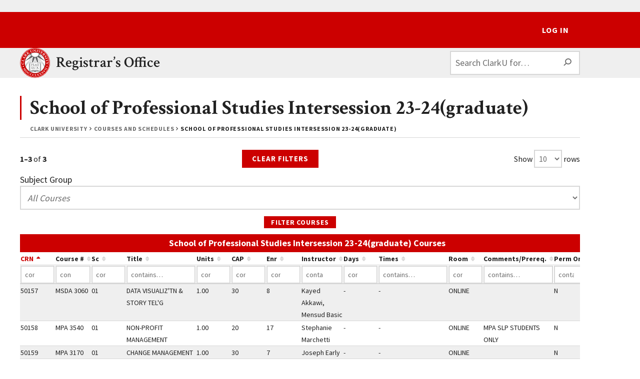

--- FILE ---
content_type: text/html; charset=utf-8
request_url: https://apps.clarku.edu/course-listings/registrar-SPS-intersession,23-24
body_size: 30914
content:
<!DOCTYPE html>
<html lang="en-US">
  <head>
    <meta charset="utf-8">
    <meta name="author" content="Clark University">
    <meta name="viewport" content="width=device-width,initial-scale=1">

    <link rel="stylesheet" href="/course-listings/assets/application-cf74316e72c214182075e4ecd94261585114e7745e3f6e1e093ff065e4ed168b.css" data-turbo-track="reload" />
    <link rel="stylesheet" href="https://cdnjs.cloudflare.com/ajax/libs/animate.css/4.1.1/animate.min.css" integrity="sha512-c42qTSw/wPZ3/5LBzD+Bw5f7bSF2oxou6wEb+I/lqeaKV5FDIfMvvRp772y4jcJLKuGUOpbJMdg/BTl50fJYAw==" crossorigin="anonymous" referrerpolicy="no-referrer">
    <link rel="stylesheet" href="https://cdnjs.cloudflare.com/ajax/libs/flatpickr/4.6.13/flatpickr.min.css" integrity="sha512-MQXduO8IQnJVq1qmySpN87QQkiR1bZHtorbJBD0tzy7/0U9+YIC93QWHeGTEoojMVHWWNkoCp8V6OzVSYrX0oQ==" crossorigin="anonymous" referrerpolicy="no-referrer">
    <link rel="stylesheet" href="https://cdnjs.cloudflare.com/ajax/libs/font-awesome/4.7.0/css/font-awesome.min.css" integrity="sha512-SfTiTlX6kk+qitfevl/7LibUOeJWlt9rbyDn92a1DqWOw9vWG2MFoays0sgObmWazO5BQPiFucnnEAjpAB+/Sw==" crossorigin="anonymous" referrerpolicy="no-referrer">

    <meta name="csrf-param" content="authenticity_token" />
<meta name="csrf-token" content="n_V_k8ywDwALpojT0KsI2lqO5pGTs2xZYxHFidGSuJUvSdKG7K3mTPyFe9oVDU-OE4g0cbu_RyaY5Ix3S0_ldw" />
    

    <script type="importmap" data-turbo-track="reload">{
  "imports": {
    "debounce": "https://ga.jspm.io/npm:debounce@2.2.0/index.js",
    "flatpickr": "https://ga.jspm.io/npm:flatpickr@4.6.13/dist/esm/index.js",
    "sortablejs": "https://ga.jspm.io/npm:sortablejs@1.15.6/Sortable.min.js",
    "@rails/request.js": "/course-listings/assets/requestjs-b56ad99dd03c2b108bbe7f889d915f8b2a5a49c0833836f50e37a34d19b3f75f.js",
    "application": "/course-listings/assets/application-64d20ac7cd3cffed11e3d60e197f72b2666b3998ceae42f2041dde79a93b7ac5.js",
    "@hotwired/turbo-rails": "/course-listings/assets/turbo.min-f3e4751e93f8895c27ad2cf1a7d51d02222e3dd22deda4666646fed95362400f.js",
    "@hotwired/stimulus": "/course-listings/assets/stimulus.min-87526599666989d2d9acbdc357d27aad1904ed3c9800881a98c6ac26c01a1ade.js",
    "@hotwired/stimulus-loading": "/course-listings/assets/stimulus-loading-3576ce92b149ad5d6959438c6f291e2426c86df3b874c525b30faad51b0d96b3.js",
    "clark_u/animate_css": "/course-listings/assets/clark_u/animate_css-9b4bd31a88bea6d2c07b9e028bcec576d2165e4323be2004ffdf2b7c630312c9.js",
    "clark_u/application": "/course-listings/assets/clark_u/application-1d07a9e78c886c0203153dcc235f6b6bfe234e2a3c0c4f2ab4d244f4805fe41d.js",
    "clark_u/class_list_manager": "/course-listings/assets/clark_u/class_list_manager-f0d9e8a1fd17663ed5d1b294c28b758a03ce95189be0df0aeccb588a30835216.js",
    "clark_u/controllers/association_controller": "/course-listings/assets/clark_u/controllers/association_controller-b7c5929971dc9003463ca74f51a69cdea5d4b9b029edcc21e516120ad68f6e39.js",
    "clark_u/controllers/autosuggest_controller": "/course-listings/assets/clark_u/controllers/autosuggest_controller-a60a2c73e2abc82b3fd7e697a31a30c331bfc3ae19c0f8ad14677296ad6e21a0.js",
    "clark_u/controllers/combobox_controller": "/course-listings/assets/clark_u/controllers/combobox_controller-605b1a14a980206d08375b4f375d3a83de8a96fbe662a845080867f616b0df85.js",
    "clark_u/controllers/debounced_form_controller": "/course-listings/assets/clark_u/controllers/debounced_form_controller-b6420f48216921f65aeeb899ec97cecc2ace734cbb4242705a061c17e978f13b.js",
    "clark_u/controllers/dialog_controller": "/course-listings/assets/clark_u/controllers/dialog_controller-6b0ad1a4dd09d9bec9a5685a42c00ce101e8403b71d1ddfea815b3811a36ad7f.js",
    "clark_u/controllers/disclosure_controller": "/course-listings/assets/clark_u/controllers/disclosure_controller-80fb6c5d526a0b46a25b82053092ec25502b70a60e190d10ad3dcb4d5894c496.js",
    "clark_u/controllers/file_input_controller": "/course-listings/assets/clark_u/controllers/file_input_controller-dbba3a553c1b4cff8a146ea439395f434e998e48d905064877e91a0dd23345bb.js",
    "clark_u/controllers/flatpickr_controller": "/course-listings/assets/clark_u/controllers/flatpickr_controller-1e03840b3e966bcc264376c1a3418967d07a1a56aedcaf1e9e3b6df0b855dfe4.js",
    "clark_u/controllers": "/course-listings/assets/clark_u/controllers/index-9c46299dddf740cd8133ff68ecc9b5dc81b4696662fd37102f2e8c78ae71281f.js",
    "clark_u/controllers/search_filter_controller": "/course-listings/assets/clark_u/controllers/search_filter_controller-bda1afe3f769a2f506f87508b05bf09425e0e6900429f1d0bde8215c491b0483.js",
    "clark_u/controllers/select_value_controller": "/course-listings/assets/clark_u/controllers/select_value_controller-720d82082896da73ae8ec296415081e27406ce67b6914477c319aa18ccfeeb73.js",
    "clark_u/controllers/sortablejs_controller": "/course-listings/assets/clark_u/controllers/sortablejs_controller-ba4ab4e122ed5db58ff4b2acced98a1d8a334232a7f984593acd60602cde359d.js",
    "clark_u/controllers/tabs_controller": "/course-listings/assets/clark_u/controllers/tabs_controller-ef0ebfa64e5ce9bcb6bfb1cf0ac796719e1268bb39895a2498f9e6f4ed22205f.js",
    "clark_u/focusable": "/course-listings/assets/clark_u/focusable-3d6117b17fd9a5e603b01fce126d88aec7f9937e8c68b2c45d5fd96327d24b62.js",
    "clark_u/focusable_all": "/course-listings/assets/clark_u/focusable_all-e297287a692707bdc7065f515022a8a2a0958f5d13a392b53016f6aaf7b6fbc9.js",
    "clark_u/is_focusable": "/course-listings/assets/clark_u/is_focusable-54f526be2a511c7bc9a2ee8c52ea91cd31e7bc662e6742f54b6de5a82608ebdd.js",
    "controllers/application": "/course-listings/assets/controllers/application-368d98631bccbf2349e0d4f8269afb3fe9625118341966de054759d96ea86c7e.js",
    "controllers/columns_controller": "/course-listings/assets/controllers/columns_controller-607cb1ce86fae9235a8603a97cd995869e8772564da32ac7498cbb256dc95cbb.js",
    "controllers/condition_controller": "/course-listings/assets/controllers/condition_controller-de1649f5726a8c5cfacd2d5fba04b78738e84dabab2da7726bee29d3ccb50899.js",
    "controllers/course_controller": "/course-listings/assets/controllers/course_controller-53dc5539df09103d487a9fcfe6168ae1a6cab2e60a4be9c392a62c5b95059370.js",
    "controllers": "/course-listings/assets/controllers/index-31a9bee606cbc5cdb1593881f388bbf4c345bf693ea24e124f84b6d5c98ab648.js"
  }
}</script>
<link rel="modulepreload" href="https://ga.jspm.io/npm:debounce@2.2.0/index.js">
<link rel="modulepreload" href="https://ga.jspm.io/npm:flatpickr@4.6.13/dist/esm/index.js">
<link rel="modulepreload" href="https://ga.jspm.io/npm:sortablejs@1.15.6/Sortable.min.js">
<link rel="modulepreload" href="/course-listings/assets/requestjs-b56ad99dd03c2b108bbe7f889d915f8b2a5a49c0833836f50e37a34d19b3f75f.js">
<link rel="modulepreload" href="/course-listings/assets/application-64d20ac7cd3cffed11e3d60e197f72b2666b3998ceae42f2041dde79a93b7ac5.js">
<link rel="modulepreload" href="/course-listings/assets/turbo.min-f3e4751e93f8895c27ad2cf1a7d51d02222e3dd22deda4666646fed95362400f.js">
<link rel="modulepreload" href="/course-listings/assets/stimulus.min-87526599666989d2d9acbdc357d27aad1904ed3c9800881a98c6ac26c01a1ade.js">
<link rel="modulepreload" href="/course-listings/assets/stimulus-loading-3576ce92b149ad5d6959438c6f291e2426c86df3b874c525b30faad51b0d96b3.js">
<link rel="modulepreload" href="/course-listings/assets/clark_u/animate_css-9b4bd31a88bea6d2c07b9e028bcec576d2165e4323be2004ffdf2b7c630312c9.js">
<link rel="modulepreload" href="/course-listings/assets/clark_u/application-1d07a9e78c886c0203153dcc235f6b6bfe234e2a3c0c4f2ab4d244f4805fe41d.js">
<link rel="modulepreload" href="/course-listings/assets/clark_u/class_list_manager-f0d9e8a1fd17663ed5d1b294c28b758a03ce95189be0df0aeccb588a30835216.js">
<link rel="modulepreload" href="/course-listings/assets/clark_u/controllers/association_controller-b7c5929971dc9003463ca74f51a69cdea5d4b9b029edcc21e516120ad68f6e39.js">
<link rel="modulepreload" href="/course-listings/assets/clark_u/controllers/autosuggest_controller-a60a2c73e2abc82b3fd7e697a31a30c331bfc3ae19c0f8ad14677296ad6e21a0.js">
<link rel="modulepreload" href="/course-listings/assets/clark_u/controllers/combobox_controller-605b1a14a980206d08375b4f375d3a83de8a96fbe662a845080867f616b0df85.js">
<link rel="modulepreload" href="/course-listings/assets/clark_u/controllers/debounced_form_controller-b6420f48216921f65aeeb899ec97cecc2ace734cbb4242705a061c17e978f13b.js">
<link rel="modulepreload" href="/course-listings/assets/clark_u/controllers/dialog_controller-6b0ad1a4dd09d9bec9a5685a42c00ce101e8403b71d1ddfea815b3811a36ad7f.js">
<link rel="modulepreload" href="/course-listings/assets/clark_u/controllers/disclosure_controller-80fb6c5d526a0b46a25b82053092ec25502b70a60e190d10ad3dcb4d5894c496.js">
<link rel="modulepreload" href="/course-listings/assets/clark_u/controllers/file_input_controller-dbba3a553c1b4cff8a146ea439395f434e998e48d905064877e91a0dd23345bb.js">
<link rel="modulepreload" href="/course-listings/assets/clark_u/controllers/flatpickr_controller-1e03840b3e966bcc264376c1a3418967d07a1a56aedcaf1e9e3b6df0b855dfe4.js">
<link rel="modulepreload" href="/course-listings/assets/clark_u/controllers/index-9c46299dddf740cd8133ff68ecc9b5dc81b4696662fd37102f2e8c78ae71281f.js">
<link rel="modulepreload" href="/course-listings/assets/clark_u/controllers/search_filter_controller-bda1afe3f769a2f506f87508b05bf09425e0e6900429f1d0bde8215c491b0483.js">
<link rel="modulepreload" href="/course-listings/assets/clark_u/controllers/select_value_controller-720d82082896da73ae8ec296415081e27406ce67b6914477c319aa18ccfeeb73.js">
<link rel="modulepreload" href="/course-listings/assets/clark_u/controllers/sortablejs_controller-ba4ab4e122ed5db58ff4b2acced98a1d8a334232a7f984593acd60602cde359d.js">
<link rel="modulepreload" href="/course-listings/assets/clark_u/controllers/tabs_controller-ef0ebfa64e5ce9bcb6bfb1cf0ac796719e1268bb39895a2498f9e6f4ed22205f.js">
<link rel="modulepreload" href="/course-listings/assets/clark_u/focusable-3d6117b17fd9a5e603b01fce126d88aec7f9937e8c68b2c45d5fd96327d24b62.js">
<link rel="modulepreload" href="/course-listings/assets/clark_u/focusable_all-e297287a692707bdc7065f515022a8a2a0958f5d13a392b53016f6aaf7b6fbc9.js">
<link rel="modulepreload" href="/course-listings/assets/clark_u/is_focusable-54f526be2a511c7bc9a2ee8c52ea91cd31e7bc662e6742f54b6de5a82608ebdd.js">
<link rel="modulepreload" href="/course-listings/assets/controllers/application-368d98631bccbf2349e0d4f8269afb3fe9625118341966de054759d96ea86c7e.js">
<link rel="modulepreload" href="/course-listings/assets/controllers/columns_controller-607cb1ce86fae9235a8603a97cd995869e8772564da32ac7498cbb256dc95cbb.js">
<link rel="modulepreload" href="/course-listings/assets/controllers/condition_controller-de1649f5726a8c5cfacd2d5fba04b78738e84dabab2da7726bee29d3ccb50899.js">
<link rel="modulepreload" href="/course-listings/assets/controllers/course_controller-53dc5539df09103d487a9fcfe6168ae1a6cab2e60a4be9c392a62c5b95059370.js">
<link rel="modulepreload" href="/course-listings/assets/controllers/index-31a9bee606cbc5cdb1593881f388bbf4c345bf693ea24e124f84b6d5c98ab648.js">
<script type="module">import "application"</script>

    <title>School of Professional Studies Intersession 23-24(graduate) – Registrar’s Office</title>
  </head>

  <body class="_no_js">
    <div id="page">
      <a class="_sr_only_focusable" href="#page_heading">Skip to main content.</a>

      <header id="header">
        <a id="header_logo" href="//www.clarku.edu/"><span class="_sr_only">Clark University</span></a>

        <a id="site_title" href="https://apps.clarku.edu/course-listings/">Registrar’s Office</a>

        <form id="search_form" action="https://www.clarku.edu/search" role="search" aria-label="Search Form">
          <input id="search_q" name="q" placeholder="Search ClarkU for…" required type="text" aria-label="Search ClarkU for…">

          <button id="search_submit" class="button _icon clarku_icon _search" type="submit" aria-label="Search">
            <span class="_sr_only">Search</span>
          </button>
        </form>

        <div id="quick_links" data-turbo-prefetch="false">
          <a class="button _red _large _log_in" href="https://apps.clarku.edu/course-listings/login">Log In</a>
</div>      </header>

      <nav id="nav_menu">
        <ul class="nav"></ul>
      </nav>

      <main id="main">
        <ul id="breadcrumbs"><li><a href="//www.clarku.edu/">Clark University</a></li><li><a href="https://apps.clarku.edu/course-listings/">Courses and Schedules</a></li><li><a>School of Professional Studies Intersession 23-24(graduate)</a></li></ul>

        <h1 id="page_heading">School of Professional Studies Intersession 23-24(graduate)</h1>

        <div id="content">
          


<turbo-frame id="course_listing_turbo_frame">
  <form data-controller="debounced-form" data-action="search-filter:clear-&gt;debounced-form#submit" class="course_search" id="course_search" action="https://apps.clarku.edu/course-listings/registrar-SPS-intersession,23-24" accept-charset="UTF-8" method="get">
    
    <div class="table_meta">
  <div class="pagination_info">
    <b>1–3</b>
    of
    <b>3</b>
  </div>

  <a class="clear_filters button _red" data-turbo-frame="_top" href="https://apps.clarku.edu/course-listings/registrar-SPS-intersession,23-24">Clear Filters</a>

  <div class="rows_select">
    Show <select name="per" id="per"><option selected="selected" value="10">10</option>
<option value="25">25</option>
<option value="50">50</option>
<option value="100">100</option></select> rows

      <input id="q_s" name="q[s][]" type="hidden" value="crn asc" />
  </div>
</div>


    <fieldset style="margin-bottom:1.2rem" class="model_attribute _select _optional"><label class="label _select _optional" for="q_sub_group_list">Subject Group</label><select class="field _input _select _optional" data-controller="select-value" name="q[sub_group_list]" id="q_sub_group_list"><option value="">All Courses</option>
<option value="MPA">MPA - Master of Public Admin.</option>
<option value="MSDA">MSDA - Master of Sci in Data Analytic</option>
<option value="MSPC">MSPC - Master of Science Prof. Comm.</option></select></fieldset>

    <div class="_text_center _margin_bottom _js_hidden">
      <button name="button" type="submit" class="button _small _red">Filter Courses</button>
    </div>

    <div class="_responsive_table_wrapper">
      <table id="courses">
        <caption>
          School of Professional Studies Intersession 23-24(graduate)
          
          Courses
          <span class="_sr_only">Use the link in a column&#39;s header to sort by that column.</span>
        </caption>

        <colgroup>
          <col span="13" />
        </colgroup>

        <thead>
          <tr>
            <th aria-sort="ascending" class="_crn"><a id="courses_crn_sort" data-turbo-prefetch="false" title="Sort by CRN descending…" aria-label="Sort by CRN descending…" class="sort_link _asc" href="/course-listings/registrar-SPS-intersession,23-24?q%5Bs%5D=crn+desc">CRN</a></th>
<th class="_course"><a id="courses_course_sort" data-turbo-prefetch="false" title="Sort by Course # ascending…" aria-label="Sort by Course # ascending…" class="sort_link" href="/course-listings/registrar-SPS-intersession,23-24?q%5Bs%5D=course+asc">Course #</a></th>
<th class="_seq_num"><a id="courses_seq_num_sort" data-turbo-prefetch="false" title="Sort by Sc ascending…" aria-label="Sort by Sc ascending…" class="sort_link" href="/course-listings/registrar-SPS-intersession,23-24?q%5Bs%5D=seq_num+asc">Sc</a></th>
<th class="_title"><a id="courses_title_sort" data-turbo-prefetch="false" title="Sort by Title ascending…" aria-label="Sort by Title ascending…" class="sort_link" href="/course-listings/registrar-SPS-intersession,23-24?q%5Bs%5D=title+asc">Title</a></th>
<th class="_units"><a id="courses_units_sort" data-turbo-prefetch="false" title="Sort by Units ascending…" aria-label="Sort by Units ascending…" class="sort_link" href="/course-listings/registrar-SPS-intersession,23-24?q%5Bs%5D=units+asc">Units</a></th>
<th class="_cap"><a id="courses_cap_sort" data-turbo-prefetch="false" title="Sort by CAP ascending…" aria-label="Sort by CAP ascending…" class="sort_link" href="/course-listings/registrar-SPS-intersession,23-24?q%5Bs%5D=cap+asc">CAP</a></th>
<th class="_enr"><a id="courses_enr_sort" data-turbo-prefetch="false" title="Sort by Enr ascending…" aria-label="Sort by Enr ascending…" class="sort_link" href="/course-listings/registrar-SPS-intersession,23-24?q%5Bs%5D=enr+asc">Enr</a></th>
<th class="_instructor"><a id="courses_instructor_sort" data-turbo-prefetch="false" title="Sort by Instructor ascending…" aria-label="Sort by Instructor ascending…" class="sort_link" href="/course-listings/registrar-SPS-intersession,23-24?q%5Bs%5D=instructor+asc">Instructor</a></th>
<th class="_days"><a id="courses_days_sort" data-turbo-prefetch="false" title="Sort by Days ascending…" aria-label="Sort by Days ascending…" class="sort_link" href="/course-listings/registrar-SPS-intersession,23-24?q%5Bs%5D=days+asc">Days</a></th>
<th class="_times"><a id="courses_times_sort" data-turbo-prefetch="false" title="Sort by Times ascending…" aria-label="Sort by Times ascending…" class="sort_link" href="/course-listings/registrar-SPS-intersession,23-24?q%5Bs%5D=times+asc">Times</a></th>
<th class="_building_abbrev"><a id="courses_building_abbrev_sort" data-turbo-prefetch="false" title="Sort by Room ascending…" aria-label="Sort by Room ascending…" class="sort_link" href="/course-listings/registrar-SPS-intersession,23-24?q%5Bs%5D=building_abbrev+asc">Room</a></th>
<th class="_ssrtext_text"><a id="courses_ssrtext_text_sort" data-turbo-prefetch="false" title="Sort by Comments/Prereq. ascending…" aria-label="Sort by Comments/Prereq. ascending…" class="sort_link" href="/course-listings/registrar-SPS-intersession,23-24?q%5Bs%5D=ssrtext_text+asc">Comments/Prereq.</a></th>
<th class="_permission_only"><a id="courses_permission_only_sort" data-turbo-prefetch="false" title="Sort by Perm Only ascending…" aria-label="Sort by Perm Only ascending…" class="sort_link" href="/course-listings/registrar-SPS-intersession,23-24?q%5Bs%5D=permission_only+asc">Perm Only</a></th>

          </tr>

          <tr>
            <td data-controller="search-filter" class="table_filter _crn"><input autocomplete="off" data-search-filter-target="input" title="CRN contains…" placeholder="contains…" aria-label="CRN contains…" class="input" type="search" name="q[crn_cont]" id="q_crn_cont" /><button type="button" data-search-filter-target="clear" title="Clear CRN Filter" class="button _icon clear _no_js_hidden"><span class="_sr_only">Clear CRN Filter</span></button></td>
<td data-controller="search-filter" class="table_filter _course"><input autocomplete="off" data-search-filter-target="input" title="Course # contains…" placeholder="contains…" aria-label="Course # contains…" class="input" type="search" name="q[course_cont]" id="q_course_cont" /><button type="button" data-search-filter-target="clear" title="Clear Course # Filter" class="button _icon clear _no_js_hidden"><span class="_sr_only">Clear Course # Filter</span></button></td>
<td data-controller="search-filter" class="table_filter _seq_num"><input autocomplete="off" data-search-filter-target="input" title="Sc contains…" placeholder="contains…" aria-label="Sc contains…" class="input" type="search" name="q[seq_num_cont]" id="q_seq_num_cont" /><button type="button" data-search-filter-target="clear" title="Clear Sc Filter" class="button _icon clear _no_js_hidden"><span class="_sr_only">Clear Sc Filter</span></button></td>
<td data-controller="search-filter" class="table_filter _title"><input autocomplete="off" data-search-filter-target="input" title="Title contains…" placeholder="contains…" aria-label="Title contains…" class="input" type="search" name="q[title_cont]" id="q_title_cont" /><button type="button" data-search-filter-target="clear" title="Clear Title Filter" class="button _icon clear _no_js_hidden"><span class="_sr_only">Clear Title Filter</span></button></td>
<td data-controller="search-filter" class="table_filter _units"><input autocomplete="off" data-search-filter-target="input" title="Units contains…" placeholder="contains…" aria-label="Units contains…" class="input" type="search" name="q[units_cont]" id="q_units_cont" /><button type="button" data-search-filter-target="clear" title="Clear Units Filter" class="button _icon clear _no_js_hidden"><span class="_sr_only">Clear Units Filter</span></button></td>
<td data-controller="search-filter" class="table_filter _cap"><input autocomplete="off" data-search-filter-target="input" title="CAP contains…" placeholder="contains…" aria-label="CAP contains…" class="input" type="search" name="q[cap_cont]" id="q_cap_cont" /><button type="button" data-search-filter-target="clear" title="Clear CAP Filter" class="button _icon clear _no_js_hidden"><span class="_sr_only">Clear CAP Filter</span></button></td>
<td data-controller="search-filter" class="table_filter _enr"><input autocomplete="off" data-search-filter-target="input" title="Enr contains…" placeholder="contains…" aria-label="Enr contains…" class="input" type="search" name="q[enr_cont]" id="q_enr_cont" /><button type="button" data-search-filter-target="clear" title="Clear Enr Filter" class="button _icon clear _no_js_hidden"><span class="_sr_only">Clear Enr Filter</span></button></td>
<td data-controller="search-filter" class="table_filter _instructor"><input autocomplete="off" data-search-filter-target="input" title="Instructor contains…" placeholder="contains…" aria-label="Instructor contains…" class="input" type="search" name="q[instructor_cont]" id="q_instructor_cont" /><button type="button" data-search-filter-target="clear" title="Clear Instructor Filter" class="button _icon clear _no_js_hidden"><span class="_sr_only">Clear Instructor Filter</span></button></td>
<td data-controller="search-filter" class="table_filter _days"><input autocomplete="off" data-search-filter-target="input" title="Days contains…" placeholder="contains…" aria-label="Days contains…" class="input" type="search" name="q[days_cont]" id="q_days_cont" /><button type="button" data-search-filter-target="clear" title="Clear Days Filter" class="button _icon clear _no_js_hidden"><span class="_sr_only">Clear Days Filter</span></button></td>
<td data-controller="search-filter" class="table_filter _times"><input autocomplete="off" data-search-filter-target="input" title="Times contains…" placeholder="contains…" aria-label="Times contains…" class="input" type="search" name="q[times_cont]" id="q_times_cont" /><button type="button" data-search-filter-target="clear" title="Clear Times Filter" class="button _icon clear _no_js_hidden"><span class="_sr_only">Clear Times Filter</span></button></td>
<td data-controller="search-filter" class="table_filter _building_abbrev"><input autocomplete="off" data-search-filter-target="input" title="Room contains…" placeholder="contains…" aria-label="Room contains…" class="input" type="search" name="q[building_abbrev_cont]" id="q_building_abbrev_cont" /><button type="button" data-search-filter-target="clear" title="Clear Room Filter" class="button _icon clear _no_js_hidden"><span class="_sr_only">Clear Room Filter</span></button></td>
<td data-controller="search-filter" class="table_filter _ssrtext_text"><input autocomplete="off" data-search-filter-target="input" title="Comments/Prereq. contains…" placeholder="contains…" aria-label="Comments/Prereq. contains…" class="input" type="search" name="q[ssrtext_text_cont]" id="q_ssrtext_text_cont" /><button type="button" data-search-filter-target="clear" title="Clear Comments/Prereq. Filter" class="button _icon clear _no_js_hidden"><span class="_sr_only">Clear Comments/Prereq. Filter</span></button></td>
<td data-controller="search-filter" class="table_filter _permission_only"><input autocomplete="off" data-search-filter-target="input" title="Perm Only contains…" placeholder="contains…" aria-label="Perm Only contains…" class="input" type="search" name="q[permission_only_cont]" id="q_permission_only_cont" /><button type="button" data-search-filter-target="clear" title="Clear Perm Only Filter" class="button _icon clear _no_js_hidden"><span class="_sr_only">Clear Perm Only Filter</span></button></td>

          </tr>
        </thead>

        <tbody>
          <tr class="_empty_table_notification">
            <td class="_text_center" colspan="13">No courses were found.</td>
          </tr>
          
<tr id="course_1_202312_1_50157_MSDA" data-controller="course" data-course-url-value="https://apps.clarku.edu/course-listings/courses/1_202312_1_50157_MSDA" data-action="click-&gt;course#loadModal keydown.enter-&gt;course#loadModal" role="link" tabindex="0">
  <td class="crn">50157</td>
<td class="course">MSDA 3060</td>
<td class="seq_num">01</td>
<td class="title">DATA VISUALIZ'TN & STORY TEL'G</td>
<td class="units"> 1.00</td>
<td class="cap">30</td>
<td class="enr">8</td>
<td class="instructor">Kayed Akkawi, Mensud Basic</td>
<td class="days">-</td>
<td class="times">-</td>
<td class="building_abbrev"><span title="Online">ONLINE</span></td>
<td class="ssrtext_text"></td>
<td class="permission_only">N</td>

</tr>
<tr id="course_1_202312_1_50158_MPA" data-controller="course" data-course-url-value="https://apps.clarku.edu/course-listings/courses/1_202312_1_50158_MPA" data-action="click-&gt;course#loadModal keydown.enter-&gt;course#loadModal" role="link" tabindex="0">
  <td class="crn">50158</td>
<td class="course">MPA 3540</td>
<td class="seq_num">01</td>
<td class="title">NON-PROFIT MANAGEMENT</td>
<td class="units"> 1.00</td>
<td class="cap">20</td>
<td class="enr">17</td>
<td class="instructor">Stephanie Marchetti</td>
<td class="days">-</td>
<td class="times">-</td>
<td class="building_abbrev"><span title="Online">ONLINE</span></td>
<td class="ssrtext_text"> MPA SLP STUDENTS ONLY</td>
<td class="permission_only">N</td>

</tr>
<tr id="course_1_202312_1_50159_MPA|MSPC" data-controller="course" data-course-url-value="https://apps.clarku.edu/course-listings/courses/1_202312_1_50159_MPA%7CMSPC" data-action="click-&gt;course#loadModal keydown.enter-&gt;course#loadModal" role="link" tabindex="0">
  <td class="crn">50159</td>
<td class="course">MPA 3170</td>
<td class="seq_num">01</td>
<td class="title">CHANGE MANAGEMENT</td>
<td class="units"> 1.00</td>
<td class="cap">30</td>
<td class="enr">7</td>
<td class="instructor">Joseph Early</td>
<td class="days">-</td>
<td class="times">-</td>
<td class="building_abbrev"><span title="Online">ONLINE</span></td>
<td class="ssrtext_text"></td>
<td class="permission_only">N</td>

</tr>
        </tbody>
      </table>
    </div>
</form>
  
</turbo-frame>
        </div>
      </main>

      <a class="_sr_only_focusable" href="#page_heading">Go back to main content.</a>

      <footer id="footer">
        <ul id="calls_to_action">
          <li><a class="button _dark_gray clarku_icon _apply_undergrad" href="https://www.clarku.edu/undergraduate-admissions/apply/">Apply Undergrad</a></li>
          <li><a class="button _dark_gray clarku_icon _apply_grad" href="https://www.clarku.edu/graduate-education/admissions/">Apply Grad</a></li>
          <li><a class="button _dark_gray clarku_icon _give" href="https://alumni.clarku.edu/clarku">Give</a></li>
          <li><a class="button _dark_gray clarku_icon _contact_us" href="https://www.clarku.edu/contactus/">Contact Us</a></li>
        </ul>

        <ul id="helpful_links">
          <li><a class="report_a_concern" href="https://www.clarku.edu/report-a-concern/">Report a Concern</a></li>
          <li><a class="campus_safety" href="https://www.clarku.edu/offices/emergency-management-and-campus-assistance/">Campus Safety</a></li>
          <li><a class="events" href="https://www.clarku.edu/events/">Events</a></li>
          <li><a class="offices" href="https://www.clarku.edu/offices/">Offices</a></li>
          <li><a class="employment" href="https://www.clarku.edu/offices/human-resources/job-opportunities/">Employment</a></li>
          <li><a class="website_feedback" href="https://www.clarku.edu/contactus/#website-feedback">Website Feedback</a></li>
        </ul>

        <ul id="follow_us">
          <li><a class="clarku_icon _facebook" target="_blank" href="https://www.facebook.com/ClarkUniversityWorcester"><span class="_sr_only">Facebook</span></a></li>
          <li><a class="clarku_icon _twitter" target="_blank" href="https://twitter.com/clarkuniversity"><span class="_sr_only">Twitter</span></a></li>
          <li><a class="clarku_icon _instagram" target="_blank" href="https://www.instagram.com/clarkuniversity/"><span class="_sr_only">Instagram</span></a></li>
          <li><a class="clarku_icon _tiktok" target="_blank" href="https://www.tiktok.com/@clarkuniversityworcester?"><span class="_sr_only">TikTok</span></a></li>
          <li><a class="clarku_icon _youtube" target="_blank" href="https://www.youtube.com/clarkuniversity"><span class="_sr_only">YouTube</span></a></li>
          <li><a class="clarku_icon _linkedin" target="_blank" href="https://www.linkedin.com/school/clark-university/"><span class="_sr_only">LinkedIn</span></a></li>
          <li><a class="clarku_icon _threads" target="_blank" href="https://www.threads.net/@clarkuniversity"><span class="_sr_only">Threads</span></a></li>
        </ul>

        <div id="contact_information">
          <a id="footer_logo" href="//www.clarku.edu/">
            <div class="logo"><span class="_sr_only">Clark University</span></div>
            <div>
              Challenge Convention.<br>
              Change Our World.
            </div>
          </a>

          <a id="telephone_number" href="tel:+15087937711">508-793-7711</a>

          <address id="address"><a href="//goo.gl/maps/TV43p4NVNfVD91W47" target="_blank">
            950 Main Street
            <wbr>Worcester, <abbr title="Massachusetts">MA</abbr> 01610
          </a></address>
        </div>
      </footer>

      <div id="copyright_info">
        <div id="copyright_notice">Copyright © 2025 Clark University</div>

        <ul id="policies">
          <li><a href="https://www.clarku.edu/who-we-are/fast-facts/public-information/">Public Information</a></li>
          <li><a href="https://www.clarku.edu/policies/?wdt_search=privacy">Privacy Policy</a></li>
          <li><a href="https://www.clarku.edu/website-accessibility-statement/">Website Accessibility</a></li>
          <li><a href="http://clarku.edu/nondiscrimination-policy">Nondiscrimination Policy</a></li>
        </ul>
      </div>
    </div>

    <turbo-frame id="modal"></turbo-frame>
  </body>
</html>


--- FILE ---
content_type: text/css
request_url: https://apps.clarku.edu/course-listings/assets/application-cf74316e72c214182075e4ecd94261585114e7745e3f6e1e093ff065e4ed168b.css
body_size: 110573
content:
@import"https://fonts.googleapis.com/css?family=Crimson+Text:400,600,700|Source+Sans+Pro:400,600,700";/*! normalize.css v8.0.1 | MIT License | github.com/necolas/normalize.css */html{line-height:1.15;-webkit-text-size-adjust:100%}body{margin:0}main{display:block}h1{font-size:2em;margin:.67em 0}hr{box-sizing:content-box;height:0;overflow:visible}pre{font-family:monospace,monospace;font-size:1em}a{background-color:transparent}abbr[title]{border-bottom:none;text-decoration:underline;text-decoration:underline dotted}b,strong{font-weight:bolder}code,kbd,samp{font-family:monospace,monospace;font-size:1em}small{font-size:80%}sub,sup{font-size:75%;line-height:0;position:relative;vertical-align:baseline}sub{bottom:-0.25em}sup{top:-0.5em}img{border-style:none}button,input,optgroup,select,textarea{font-family:inherit;font-size:100%;line-height:1.15;margin:0}button,input{overflow:visible}button,select{text-transform:none}button,[type=button],[type=reset],[type=submit]{-webkit-appearance:button}button::-moz-focus-inner,[type=button]::-moz-focus-inner,[type=reset]::-moz-focus-inner,[type=submit]::-moz-focus-inner{border-style:none;padding:0}button:-moz-focusring,[type=button]:-moz-focusring,[type=reset]:-moz-focusring,[type=submit]:-moz-focusring{outline:1px dotted ButtonText}fieldset{padding:.35em .75em .625em}legend{box-sizing:border-box;color:inherit;display:table;max-width:100%;padding:0;white-space:normal}progress{vertical-align:baseline}textarea{overflow:auto}[type=checkbox],[type=radio]{box-sizing:border-box;padding:0}[type=number]::-webkit-inner-spin-button,[type=number]::-webkit-outer-spin-button{height:auto}[type=search]{-webkit-appearance:textfield;outline-offset:-2px}[type=search]::-webkit-search-decoration{-webkit-appearance:none}::-webkit-file-upload-button{-webkit-appearance:button;font:inherit}details{display:block}summary{display:list-item}template{display:none}[hidden]{display:none}:root{--_: 1.2rem;--_half: 0.6rem;--_half_ceil: 0.6rem;--_half_floor: 0.6rem;--font_family_sans: sans-serif;--font_family_serif: serif;--font_family_mono: monospace;--h_font_family: var(--font_family_sans);--h_font_weight: var(--font_weight_bold);--code_font_family: var(--font_family_mono);--h1_font_size: 3.6rem;--h2_font_size: 3.0rem;--h3_font_size: 2.4rem;--h4_font_size: 2rem;--h5_font_size: 1.6rem;--h6_font_size: 1.2rem;--large_font_size: 125%;--small_font_size: 75%;--code_font_size: 1.5rem;--font_weight_normal: normal;--font_weight_bold: bold;--font_weight_light: light;--h1_line_height: 1;--h2_line_height: 1.2;--h3_line_height: 1.5;--h4_line_height: 1.2;--h5_line_height: 1.5;--h6_line_height: 1;--code_line_height: 1.6;--white: #ffffff;--gray_50: #fafafa;--gray_100: #f5f5f5;--gray_200: #eeeeee;--gray_300: #e0e0e0;--gray_400: #bdbdbd;--gray_500: #9e9e9e;--gray_600: #757575;--gray_700: #616161;--gray_800: #424242;--gray_900: #212121;--black: #000000;--create_background_color: #cfc;--create_border_color: #3c3;--create_color: #3c3;--update_background_color: #cff;--update_border_color: #3cc;--update_color: #3cc;--destroy_background_color: #fcc;--destroy_border_color: #c33;--destroy_color: #c33;--valid_background_color: #cfc;--valid_border_color: #3c3;--valid_color: #3c3;--warning_background_color: #ffc;--warning_border_color: #fc3;--warning_color: #fc3;--invalid_background_color: #fcc;--invalid_border_color: #c33;--invalid_color: #c33;--body_background_color: var(--white);--body_color: var(--black);--body_font_family: var(--font_family_sans);--body_font_size: 1.6rem;--body_line_height: 1.5}*,*::before,*::after{box-sizing:border-box}[hidden]{display:none !important}[tabindex]:not([tabindex^="-"]):focus{outline:var(--outline_width, 0.2rem) var(--outline_style, auto) var(--outline_color, #9cf);outline-offset:var(--outline_offset, 0.2rem)}[tabindex="-1"]:focus:not(:focus-visible){outline:0 !important}html{font-size:x-small}body{background-color:var(--body_background_color);color:var(--body_color);line-height:var(--body_line_height);font-family:var(--body_font_family);font-size:var(--body_font_size);font-weight:normal;text-align:left;-webkit-text-size-adjust:100%;-webkit-tap-highlight-color:rgba(0,0,0,0)}iframe{border:0;vertical-align:middle}output{display:inline-block}summary{cursor:pointer}::-webkit-color-swatch-wrapper{padding:0}::-webkit-datetime-edit-fields-wrapper,::-webkit-datetime-edit-text,::-webkit-datetime-edit-minute,::-webkit-datetime-edit-hour-field,::-webkit-datetime-edit-day-field,::-webkit-datetime-edit-month-field,::-webkit-datetime-edit-year-field{padding:0}::-webkit-search-decoration,::-webkit-search-cancel-button,::-webkit-search-results-button,::-webkit-search-results-decoration{-webkit-appearance:none}::-webkit-inner-spin-button,::-webkit-outer-spin-button{height:auto}button,[type=button],[type=reset],[type=submit],.button{--_button_background_color: var(--button_background_color);--_button_border_color: var(--button_border_color);--_button_border_width: var(--button_border_width, .1rem);--_button_color: var(--button_color);background-color:var(--_button_background_color, var(--gray_200));border-color:var(--_button_border_color, var(--gray_600));border-radius:var(--button_border_radius, 0.3rem);border-style:var(--button_border_style, solid);border-width:var(--_button_border_width);color:var(--_button_color, var(--body_color));display:var(--button_display, inline-block);font-size:var(--button_font_size, var(--body_font_size));font-weight:var(--button_font_weight, var(--font_weight_normal));line-height:var(--button_line_height, calc(2 * (var(--_) - var(--_button_border_width))));padding:var(--button_padding, 0 0.5em);text-decoration:var(--button_text-decoration, none);white-space:var(--button_white_space, nowrap)}button:hover,[type=button]:hover,[type=reset]:hover,[type=submit]:hover,.button:hover{--_button_background_color: var(--button_background_color_hover, var(--button_background_color, var(--gray_300)));--_button_border_color: var(--button_border_color_hover, var(--button_border_color, var(--gray_800)));--_button_color: var(--button_color_hover, var(--button_color))}button:focus,[type=button]:focus,[type=reset]:focus,[type=submit]:focus,.button:focus{--_button_background_color: var(--button_background_color_focus, var(--button_background_color));--_button_border_color: var(--button_border_color_focus, var(--button_border_color, var(--gray_600)));--_button_color: var(--button_color_focus, var(--button_color))}button:focus:not(:focus-visible),[type=button]:focus:not(:focus-visible),[type=reset]:focus:not(:focus-visible),[type=submit]:focus:not(:focus-visible),.button:focus:not(:focus-visible){outline:0}button:active,[type=button]:active,[type=reset]:active,[type=submit]:active,.button:has(:checked){--_button_background_color: var(--button_background_color_active, var(--button_background_color, var(--gray_100)));--_button_border_color: var(--button_border_color_active, var(--button_border_color, var(--gray_500)));--_button_color: var(--button_color_active, var(--button_color))}button:disabled,[type=button]:disabled,[type=reset]:disabled,[type=submit]:disabled,.button:has(:disabled),.button._disabled{--_button_background_color: var(--button_background_color_disabled, var(--button_background_color));--_button_border_color: var(--button_border_color_disabled, var(--button_border_color, var(--gray_300)));--_button_color: var(--button_color_disabled, var(--button_color, var(--gray_400)));pointer-events:none}button:not(:disabled),[type=button]:not(:disabled),[type=reset]:not(:disabled),[type=submit]:not(:disabled){cursor:pointer}button:not(:disabled):focus,.button:not(._disabled):focus{outline:var(--outline_width, 0.2rem) var(--outline_style, auto) var(--outline_color, #9cf);outline-offset:var(--outline_offset, 0.2rem)}a.button{--link_color: var(--_button_color, var(--body_color));--link_text_decoration: var(--button_text-decoration, none)}[role=button]{cursor:pointer}pre,code,kbd,samp{font-family:var(--code_font_family);font-size:var(--code_font_size)}pre{display:block;line-height:var(--code_line_height);margin:0 0 var(--_);overflow:auto}pre code{color:inherit;font-size:inherit;word-break:normal}code{word-wrap:break-word}a>code{color:inherit}form{margin-bottom:var(--_)}form>fieldset:last-child{margin-bottom:0}fieldset{border:0;margin:0 0 var(--_);min-width:0;padding:var(--_) .5em}fieldset:has(>legend:first-child){--_inset_border_color: var(--inset_border_color, var(--body_color));--_inset_border_block_color: var(--inset_border_block_color, var(--_inset_border_color));--_inset_border_inline_color: var(--inset_border_inline_color, var(--_inset_border_color));--_inset_border_top_color: var(--inset_border_top_color, var(--_inset_border_block_color));--_inset_border_right_color: var(--inset_border_right_color, var(--_inset_border_inline_color));--_inset_border_bottom_color: var(--inset_border_bottom_color, var(--_inset_border_block_color));--_inset_border_left_color: var(--inset_border_left_color, var(--_inset_border_inline_color));--_inset_border_width: var(--inset_border_width, 1px);--_inset_border_block_width: var(--inset_border_block_width, var(--_inset_border_width));--_inset_border_inline_width: var(--inset_border_inline_width, var(--_inset_border_width));--_inset_border_top_width: var(--inset_border_top_width, var(--_inset_border_block_width));--_inset_border_right_width: calc(-1 * var(--inset_border_right_width, var(--_inset_border_inline_width)));--_inset_border_bottom_width: calc(-1 * var(--inset_border_bottom_width, var(--_inset_border_block_width)));--_inset_border_left_width: var(--inset_border_left_width, var(--_inset_border_inline_width));box-shadow:inset 0 var(--_inset_border_top_width) 0 0 var(--_inset_border_top_color),inset var(--_inset_border_right_width) 0 0 0 var(--_inset_border_right_color),inset 0 var(--_inset_border_bottom_width) 0 0 var(--_inset_border_bottom_color),inset var(--_inset_border_left_width) 0 0 0 var(--_inset_border_left_color)}legend{background-color:var(--body_background_color);padding:0 .5em}label{display:inline-block}input,optgroup,select,textarea{font-size:inherit;line-height:inherit}input:disabled,optgroup:disabled,select:disabled,textarea:disabled{pointer-events:none}input:focus,select:focus,textarea:focus{outline:var(--outline_width, 0.2rem) var(--outline_style, auto) var(--outline_color, #9cf);outline-offset:var(--outline_offset, 0.2rem)}[type=color],[type=date],[type=datetime],[type=datetime-local],[type=email],[type=month],[type=number],[type=password],[type=search],[type=tel],[type=text],[type=time],[type=url],[type=week],input:not([type]),select,textarea{--_input_background_color: var(--input_background_color);--_input_border_color: var(--input_border_color);--_input_border_width: var(--input_border_width, .1rem);--_input_color: var(--input_color);background-color:var(--_input_background_color, var(--body_background_color));border-color:var(--_input_border_color, var(--gray_600));border-radius:var(--input_border_radius, 0);border-style:var(--input_border_style, solid);border-width:var(--_input_border_width);color:var(--_input_color, var(--body_color));font-size:var(--input_font_size, var(--body_font_size));font-weight:var(--input_font_weight, var(--font_weight_normal));line-height:var(--input_line_height, calc(2 * (var(--_) - var(--_input_border_width))));padding:var(--input_padding, 0 0.25em)}[type=color]:hover,[type=date]:hover,[type=datetime]:hover,[type=datetime-local]:hover,[type=email]:hover,[type=month]:hover,[type=number]:hover,[type=password]:hover,[type=search]:hover,[type=tel]:hover,[type=text]:hover,[type=time]:hover,[type=url]:hover,[type=week]:hover,input:not([type]):hover,select:hover,textarea:hover{--_input_background_color: var(--input_background_color_hover, var(--input_background_color));--_input_border_color: var(--input_border_color_hover, var(--input_border_color, var(--gray_800)));--_input_color: var(--input_color_hover, var(--input_color))}[type=color]:focus,[type=date]:focus,[type=datetime]:focus,[type=datetime-local]:focus,[type=email]:focus,[type=month]:focus,[type=number]:focus,[type=password]:focus,[type=search]:focus,[type=tel]:focus,[type=text]:focus,[type=time]:focus,[type=url]:focus,[type=week]:focus,input:not([type]):focus,select:focus,textarea:focus{--_input_background_color: var(--input_background_color_focus, var(--input_background_color));--_input_border_color: var(--input_border_color_focus, var(--input_border_color));--_input_color: var(--input_color_focus, var(--input_color))}[type=color]:active,[type=date]:active,[type=datetime]:active,[type=datetime-local]:active,[type=email]:active,[type=month]:active,[type=number]:active,[type=password]:active,[type=search]:active,[type=tel]:active,[type=text]:active,[type=time]:active,[type=url]:active,[type=week]:active,input:not([type]):active,select:active,textarea:active{--_input_background_color: var(--input_background_color_active, var(--input_background_color));--_input_border_color: var(--input_border_color_active, var(--input_border_color, var(--gray_500)));--_input_color: var(--input_color_active, var(--input_color))}[type=color][aria-activedescendant],[type=date][aria-activedescendant],[type=datetime][aria-activedescendant],[type=datetime-local][aria-activedescendant],[type=email][aria-activedescendant],[type=month][aria-activedescendant],[type=number][aria-activedescendant],[type=password][aria-activedescendant],[type=search][aria-activedescendant],[type=tel][aria-activedescendant],[type=text][aria-activedescendant],[type=time][aria-activedescendant],[type=url][aria-activedescendant],[type=week][aria-activedescendant],input:not([type])[aria-activedescendant],select[aria-activedescendant],textarea[aria-activedescendant]{outline:0}[type=color][aria-invalid=true],[type=date][aria-invalid=true],[type=datetime][aria-invalid=true],[type=datetime-local][aria-invalid=true],[type=email][aria-invalid=true],[type=month][aria-invalid=true],[type=number][aria-invalid=true],[type=password][aria-invalid=true],[type=search][aria-invalid=true],[type=tel][aria-invalid=true],[type=text][aria-invalid=true],[type=time][aria-invalid=true],[type=url][aria-invalid=true],[type=week][aria-invalid=true],input:not([type])[aria-invalid=true],select[aria-invalid=true],textarea[aria-invalid=true]{--_input_background_color: var(--input_background_color_invalid, var(--invalid_background_color));--_input_border_color: var(--input_border_color_invalid, var(--invalid_border_color))}[type=color]:focus:invalid,[type=date]:focus:invalid,[type=datetime]:focus:invalid,[type=datetime-local]:focus:invalid,[type=email]:focus:invalid,[type=month]:focus:invalid,[type=number]:focus:invalid,[type=password]:focus:invalid,[type=search]:focus:invalid,[type=tel]:focus:invalid,[type=text]:focus:invalid,[type=time]:focus:invalid,[type=url]:focus:invalid,[type=week]:focus:invalid,input:not([type]):focus:invalid,textarea:focus:invalid{--_input_background_color: var(--input_background_color_warning, var(--warning_background_color));--_input_border_color: var(--input_border_color_warningd, var(--warning_border_color))}[type=color]::placeholder,[type=date]::placeholder,[type=datetime]::placeholder,[type=datetime-local]::placeholder,[type=email]::placeholder,[type=month]::placeholder,[type=number]::placeholder,[type=password]::placeholder,[type=search]::placeholder,[type=tel]::placeholder,[type=text]::placeholder,[type=time]::placeholder,[type=url]::placeholder,[type=week]::placeholder,input:not([type])::placeholder,textarea::placeholder{color:var(--input_placeholder_color, var(--gray_600))}[type=color]:read-only,[type=date]:read-only,[type=datetime]:read-only,[type=datetime-local]:read-only,[type=email]:read-only,[type=month]:read-only,[type=number]:read-only,[type=password]:read-only,[type=search]:read-only,[type=tel]:read-only,[type=text]:read-only,[type=time]:read-only,[type=url]:read-only,[type=week]:read-only,input:not([type]):read-only,textarea:read-only{--_input_background_color: var(--input_background_color_read_only, var(--input_background_color, var(--gray_200)));--_input_border_color: var(--input_border_color_read_only, var(--input_border_color, var(--gray_300)));--_input_color: var(--input_color_read_only, var(--input_color, var(--gray_400)))}[type=color]:user-invalid,[type=date]:user-invalid,[type=datetime]:user-invalid,[type=datetime-local]:user-invalid,[type=email]:user-invalid,[type=month]:user-invalid,[type=number]:user-invalid,[type=password]:user-invalid,[type=search]:user-invalid,[type=tel]:user-invalid,[type=text]:user-invalid,[type=time]:user-invalid,[type=url]:user-invalid,[type=week]:user-invalid,input:not([type]):user-invalid,textarea:user-invalid{--_input_background_color: var(--input_background_color_invalid, var(--invalid_background_color));--_input_border_color: var(--input_border_color_invalid, var(--invalid_border_color))}[type=color]:user-valid,[type=date]:user-valid,[type=datetime]:user-valid,[type=datetime-local]:user-valid,[type=email]:user-valid,[type=month]:user-valid,[type=number]:user-valid,[type=password]:user-valid,[type=search]:user-valid,[type=tel]:user-valid,[type=text]:user-valid,[type=time]:user-valid,[type=url]:user-valid,[type=week]:user-valid,input:not([type]):user-valid,textarea:user-valid{--_input_background_color: var(--input_background_color_valid, var(--valid_background_color));--_input_border_color: var(--input_border_color_valid, var(--valid_border_color))}[type=color]:disabled,[type=date]:disabled,[type=datetime]:disabled,[type=datetime-local]:disabled,[type=email]:disabled,[type=month]:disabled,[type=number]:disabled,[type=password]:disabled,[type=search]:disabled,[type=tel]:disabled,[type=text]:disabled,[type=time]:disabled,[type=url]:disabled,[type=week]:disabled,input:not([type]):disabled,select:disabled,textarea:disabled{--_input_background_color: var(--input_background_color_disabled, var(--input_background_color, var(--gray_200)));--_input_border_color: var(--input_border_color_disabled, var(--input_border_color, var(--gray_300)));--_input_color: var(--input_color_disabled, var(--input_color, var(--gray_400)))}[type=range]{vertical-align:middle}[type=search]{outline-offset:-0.2rem}select{height:var(--select_height, calc(2 * var(--_)));margin-top:calc(var(--_input_border_width)/-2);word-wrap:normal}select:disabled{opacity:1}textarea{--input_line_height: var(--body_line_height);--input_padding: calc(var(--_half) - var(--_input_border_width)) .25em;height:auto;resize:vertical;vertical-align:top}::file-selector-button{font:inherit;-webkit-appearance:button}dl,ol,ul{margin-top:0;margin-bottom:var(--_)}dl dl,dl ol,dl ul,ol dl,ol ol,ol ul,ul dl,ul ol,ul ul{margin-bottom:0}dl dl{margin-left:1.5em}dt{font-weight:var(--font_weight_bold)}dd{margin-left:0}ol,ul{padding-left:1.5em}figure{margin:0 0 var(--_)}audio,canvas,iframe,img,svg,video{vertical-align:middle}img{display:inline-block;max-width:100%}svg{overflow:hidden}table{border-collapse:collapse;border-color:currentcolor;margin-bottom:var(--_);width:100%}caption{font-weight:var(--font_weight_bold)}thead,tbody,tfoot,tr,td,th{border-color:inherit;border-style:solid;border-width:0}thead th{font-weight:var(--font_weight_bold);vertical-align:bottom}td,th{padding-block:var(--table_cell_padding_block, 0);padding-inline:var(--table_cell_padding_inline, 0.25em);vertical-align:top}td>dl:last-child,td>ol:last-child,td>ul:last-child,td>table:last-child,th>dl:last-child,th>ol:last-child,th>ul:last-child,th>table:last-child{margin-bottom:0}th{font-weight:inherit;text-align:inherit;text-align:-webkit-match-parent}address{font-style:normal;line-height:inherit;margin-bottom:var(--_)}blockquote{margin:0 2em var(--_)}h1,._h1,h2,._h2,h3,._h3,h4,._h4,h5,._h5,h6,._h6{font-family:var(--h_font_family);font-weight:var(--h_font_weight);margin-top:0;margin-bottom:var(--_)}h1 small,h1 ._small,._h1 small,._h1 ._small,h2 small,h2 ._small,._h2 small,._h2 ._small,h3 small,h3 ._small,._h3 small,._h3 ._small,h4 small,h4 ._small,._h4 small,._h4 ._small,h5 small,h5 ._small,._h5 small,._h5 ._small,h6 small,h6 ._small,._h6 small,._h6 ._small{font-weight:var(--font_weight_normal)}h1,._h1{font-size:var(--h1_font_size);line-height:var(--h1_line_height)}h2,._h2{font-size:var(--h2_font_size);line-height:var(--h2_line_height)}h3,._h3{font-size:var(--h3_font_size);line-height:var(--h3_line_height)}h4,._h4{font-size:var(--h4_font_size);line-height:var(--h4_line_height)}h5,._h5{font-size:var(--h5_font_size);line-height:var(--h5_line_height)}h6,._h6{font-size:var(--h6_font_size);line-height:var(--h6_line_height)}p,._p{margin-top:0;margin-bottom:var(--_)}hr{border:0;border-top:var(--hr_border_size, 0.1rem) var(--hr_border_style, solid) var(--hr_border_color, var(--body_color));box-sizing:border-box;height:var(--hr_height, var(--_));margin:0}a:any-link{--_link_color: var(--link_color);--_link_text_decoration: var(--link_text_decoration);color:var(--_link_color, #00e);text-decoration:var(--_link_text_decoration, underline)}a:any-link:visited{--_link_color: var(--link_color_visited, var(--link_color, #528));--_link_text_decoration: var(--link_text_decoration_visited, var(--link_text_decoration))}a:any-link:hover{--_link_color: var(--link_color_hover, var(--link_color, #00f));--_link_text_decoration: var(--link_text_decoration_hover, var(--link_text_decoration))}a:any-link:focus{--_link_color: var(--link_color_focus, var(--link_color));--_link_text_decoration: var(--link_text_decoration_focus, var(--link_text_decoration));outline:var(--outline_width, 0.2rem) var(--outline_style, auto) var(--outline_color, #9cf);outline-offset:var(--outline_offset, 0.2rem)}a:any-link:focus._disabled{outline:0}a:any-link:active{--_link_color: var(--link_color_active, var(--link_color, #f00));--_link_text_decoration: var(--link_text_decoration_active, var(--link_text_decoration))}a:not([href]):not([tabindex]):focus{outline:0}abbr[title]{cursor:help;text-decoration-skip-ink:none}mark{background-color:var(--mark_background_color, #ff0)}small,sub,sup{font-size:var(--font_size_small);line-height:1}._clear_left{clear:left}._clear_right{clear:right}._clearfix::after{display:block;clear:both;content:""}._margin_bottom{margin-bottom:var(--_)}._no_margin_bottom{margin-bottom:0}._pull_left{float:left}._pull_right{float:right}._responsive_table_wrapper{margin-bottom:var(--_);overflow-x:auto}._responsive_table_wrapper>table:last-child{margin-bottom:0}._sr_only,._sr_only_focusable:not(:focus):not(:focus-within){border:0;clip:rect(0, 0, 0, 0);height:1px;margin:-1px;padding:0;position:absolute;overflow:hidden;white-space:nowrap;width:1px}._text_left{text-align:left}._text_right{text-align:right}._text_center{text-align:center}._text_justify{text-align:justify}._text_capitalize{text-transform:capitalize}._text_uppercase{text-transform:uppercase}._text_lowercase{text-transform:lowercase}@font-face{font-display:block;font-family:"clark-university-icofont";font-style:normal;font-weight:normal;src:url("[data-uri]") format("truetype")}:root{--container_padding_inline: 2rem;--font_family_sans: Source Sans Pro, sans-serif;--font_family_serif: Crimson Text, serif;--clarku_red: #c00;--clarku_dark_gray: #333;--clarku_gray: #6c6c6c;--clarku_smoke: #d7d7d7;--clarku_light_gray: #efefef;--clarku_black: #212121;--clarku_gray16: #292929;--clarku_gray25: #404040;--clarku_gray32: #525252;--clarku_gray42: #6b6b6b;--clarku_gray48: #7b7b7b;--clarku_gray59: #969696;--clarku_gray74: #bdbdbd;--clarku_gray89: #e3e3e3;--clarku_white: #fff;--body_background_color: var(--clarku_white);--body_color: var(--clarku_black);--table_cell_padding_block: var(--_half);--table_cell_padding_inline: calc(10em / 16);--h_font_family: var(--font_family_serif);--h_font_weight: 600;--h1_font_size: 3.2rem;--h5_font_size: 1.8rem;--h6_font_size: 1.6rem;--h1_line_height: 1.125;--h5_line_height: calc(4 / 3);--h6_line_height: 15;--hr_border_color: var(--clarku_smoke)}@media screen and (min-width: 769px){:root{--body_font_size: 1.8rem;--body_line_height: calc(4 / 3);--centered_container_max_width: 96rem;--h1_font_size: 4.0rem;--h2_font_size: 3.6rem;--h3_font_size: 3.0rem;--h4_font_size: 2.4rem;--h1_line_height: 1.2;--h2_line_height: 1;--h3_line_height: 1.2;--h4_line_height: 1}}@media screen and (min-width: 993px){:root{--centered_container_max_width: 120rem;--container_padding_inline: 4rem}}@media screen and (min-width: 1281px){:root{--centered_container_max_width: 144rem}}#header{--full_bleed_background_color: var(--clarku_light_gray);margin-inline:auto;max-width:var(--centered_container_max_width, 100%);--_full_bleed_background_color: var(--full_bleed_background_color, var(--body_background_color));background-color:var(--_full_bleed_background_color);box-shadow:50vmax 0 0 0 var(--_full_bleed_background_color),-50vmax 0 0 0 var(--_full_bleed_background_color);align-items:center;display:grid;gap:0 1.2rem;grid-template-columns:6.8rem 1fr;grid-template-rows:minmax(6rem, auto);grid-template-areas:"header_logo site_title" "search_form search_form" "quick_links quick_links"}@media screen and (min-width: 769px){#header{grid-template-columns:8rem 1fr 30rem;grid-template-rows:repeat(2, auto);grid-template-areas:"quick_links quick_links quick_links" "header_logo site_title search_form";padding-top:calc(2*var(--_));position:relative}#header:has(#quick_links){padding-top:0}#header:has(#quick_links)::before{border-top-width:calc(4*var(--_))}}@media screen and (min-width: 993px){#header{grid-template-columns:10rem 1fr 30rem}}#header_logo{background:url(/course-listings/assets/clark_u/header_logo-0f909f0639a56c8c256be947d4522aceb2c0ca5deb6d6406f4161472fc59aa60.svg) center center no-repeat;grid-area:header_logo;justify-self:end;height:calc(4*var(--_));width:calc(4*var(--_))}@media screen and (min-width: 769px){#header_logo{height:calc(5*var(--_));margin-block:var(--_);margin-right:0;width:calc(5*var(--_))}}#site_title{--inset_border_block_color: var(--full_bleed_background_color);--inset_border_block_width: var(--_);--inset_border_left_color: var(--clarku_smoke);--inset_border_right_width: 0px;--_inset_border_color: var(--inset_border_color, var(--body_color));--_inset_border_block_color: var(--inset_border_block_color, var(--_inset_border_color));--_inset_border_inline_color: var(--inset_border_inline_color, var(--_inset_border_color));--_inset_border_top_color: var(--inset_border_top_color, var(--_inset_border_block_color));--_inset_border_right_color: var(--inset_border_right_color, var(--_inset_border_inline_color));--_inset_border_bottom_color: var(--inset_border_bottom_color, var(--_inset_border_block_color));--_inset_border_left_color: var(--inset_border_left_color, var(--_inset_border_inline_color));--_inset_border_width: var(--inset_border_width, 1px);--_inset_border_block_width: var(--inset_border_block_width, var(--_inset_border_width));--_inset_border_inline_width: var(--inset_border_inline_width, var(--_inset_border_width));--_inset_border_top_width: var(--inset_border_top_width, var(--_inset_border_block_width));--_inset_border_right_width: calc(-1 * var(--inset_border_right_width, var(--_inset_border_inline_width)));--_inset_border_bottom_width: calc(-1 * var(--inset_border_bottom_width, var(--_inset_border_block_width)));--_inset_border_left_width: var(--inset_border_left_width, var(--_inset_border_inline_width));box-shadow:inset 0 var(--_inset_border_top_width) 0 0 var(--_inset_border_top_color),inset var(--_inset_border_right_width) 0 0 0 var(--_inset_border_right_color),inset 0 var(--_inset_border_bottom_width) 0 0 var(--_inset_border_bottom_color),inset var(--_inset_border_left_width) 0 0 0 var(--_inset_border_left_color);color:inherit;font-family:var(--h_font_family);font-size:2rem;font-weight:var(--h_font_weight);grid-area:site_title;line-height:1.2;margin-right:var(--container_padding_inline);padding:var(--_) 0 var(--_) 1rem;text-decoration:none}@media screen and (min-width: 769px){#site_title{box-shadow:none;font-size:3rem;margin-right:0;padding-left:0}}#search_form{grid-area:search_form;margin-bottom:0;position:relative}#search_form>#search_q,#search_form>#search_submit{outline-offset:-0.1rem}#search_form>#search_q{--input_line_height: calc(5 * var(--_) - 2 * var(--_input_border_width));border-inline-width:0;padding-inline:var(--container_padding_inline) calc(5*var(--_) + var(--container_padding_inline));width:100%}#search_form>#search_submit{--button_background_color: var(--body_background_color);--button_border_width: 0rem;--button_color: var(--clarku_gray);--button_font_size: 2rem;--button_line_height: calc(5 * var(--_) - .4rem);position:absolute;top:.2rem;right:0}@media screen and (min-width: 769px){#search_form{margin-right:var(--container_padding_inline)}#search_form>#search_q{--input_line_height: calc(4 * var(--_) - 2 * var(--_input_border_width));border-inline-width:var(--input_border_width);padding-right:calc(4*var(--_) + 1.6rem);outline-offset:.2rem}#search_form>#search_submit{--button_line_height: calc(4 * var(--_) - .4rem);right:.2rem;outline-offset:0rem}}#quick_links{--inset_border_color: var(--clarku_smoke);--inset_border_width: 0px;--inset_border_bottom_width: 2px;--_inset_border_color: var(--inset_border_color, var(--body_color));--_inset_border_block_color: var(--inset_border_block_color, var(--_inset_border_color));--_inset_border_inline_color: var(--inset_border_inline_color, var(--_inset_border_color));--_inset_border_top_color: var(--inset_border_top_color, var(--_inset_border_block_color));--_inset_border_right_color: var(--inset_border_right_color, var(--_inset_border_inline_color));--_inset_border_bottom_color: var(--inset_border_bottom_color, var(--_inset_border_block_color));--_inset_border_left_color: var(--inset_border_left_color, var(--_inset_border_inline_color));--_inset_border_width: var(--inset_border_width, 1px);--_inset_border_block_width: var(--inset_border_block_width, var(--_inset_border_width));--_inset_border_inline_width: var(--inset_border_inline_width, var(--_inset_border_width));--_inset_border_top_width: var(--inset_border_top_width, var(--_inset_border_block_width));--_inset_border_right_width: calc(-1 * var(--inset_border_right_width, var(--_inset_border_inline_width)));--_inset_border_bottom_width: calc(-1 * var(--inset_border_bottom_width, var(--_inset_border_block_width)));--_inset_border_left_width: var(--inset_border_left_width, var(--_inset_border_inline_width));box-shadow:inset 0 var(--_inset_border_top_width) 0 0 var(--_inset_border_top_color),inset var(--_inset_border_right_width) 0 0 0 var(--_inset_border_right_color),inset 0 var(--_inset_border_bottom_width) 0 0 var(--_inset_border_bottom_color),inset var(--_inset_border_left_width) 0 0 0 var(--_inset_border_left_color);background-color:var(--body_background_color);grid-area:quick_links;padding:var(--_) var(--container_padding_inline)}#quick_links .button{cursor:pointer;width:100%}#quick_links>ul{--inset_border_color: var(--clarku_smoke);--inset_border_width: 0px;--inset_border_top_width: 1px;--_inset_border_color: var(--inset_border_color, var(--body_color));--_inset_border_block_color: var(--inset_border_block_color, var(--_inset_border_color));--_inset_border_inline_color: var(--inset_border_inline_color, var(--_inset_border_color));--_inset_border_top_color: var(--inset_border_top_color, var(--_inset_border_block_color));--_inset_border_right_color: var(--inset_border_right_color, var(--_inset_border_inline_color));--_inset_border_bottom_color: var(--inset_border_bottom_color, var(--_inset_border_block_color));--_inset_border_left_color: var(--inset_border_left_color, var(--_inset_border_inline_color));--_inset_border_width: var(--inset_border_width, 1px);--_inset_border_block_width: var(--inset_border_block_width, var(--_inset_border_width));--_inset_border_inline_width: var(--inset_border_inline_width, var(--_inset_border_width));--_inset_border_top_width: var(--inset_border_top_width, var(--_inset_border_block_width));--_inset_border_right_width: calc(-1 * var(--inset_border_right_width, var(--_inset_border_inline_width)));--_inset_border_bottom_width: calc(-1 * var(--inset_border_bottom_width, var(--_inset_border_block_width)));--_inset_border_left_width: var(--inset_border_left_width, var(--_inset_border_inline_width));box-shadow:inset 0 var(--_inset_border_top_width) 0 0 var(--_inset_border_top_color),inset var(--_inset_border_right_width) 0 0 0 var(--_inset_border_right_color),inset 0 var(--_inset_border_bottom_width) 0 0 var(--_inset_border_bottom_color),inset var(--_inset_border_left_width) 0 0 0 var(--_inset_border_left_color);font-size:1.8rem;line-height:1.3333333333;margin-bottom:0;padding-left:0}#quick_links>ul>li{display:block}#quick_links .quick_link{--link_color: var(--body_color);--link_color_hover: var(--clarku_red);--inset_border_width: 1px;--inset_border_top_width: 0px;--inset_border_bottom_width: 1px;--_inset_border_color: var(--inset_border_color, var(--body_color));--_inset_border_block_color: var(--inset_border_block_color, var(--_inset_border_color));--_inset_border_inline_color: var(--inset_border_inline_color, var(--_inset_border_color));--_inset_border_top_color: var(--inset_border_top_color, var(--_inset_border_block_color));--_inset_border_right_color: var(--inset_border_right_color, var(--_inset_border_inline_color));--_inset_border_bottom_color: var(--inset_border_bottom_color, var(--_inset_border_block_color));--_inset_border_left_color: var(--inset_border_left_color, var(--_inset_border_inline_color));--_inset_border_width: var(--inset_border_width, 1px);--_inset_border_block_width: var(--inset_border_block_width, var(--_inset_border_width));--_inset_border_inline_width: var(--inset_border_inline_width, var(--_inset_border_width));--_inset_border_top_width: var(--inset_border_top_width, var(--_inset_border_block_width));--_inset_border_right_width: calc(-1 * var(--inset_border_right_width, var(--_inset_border_inline_width)));--_inset_border_bottom_width: calc(-1 * var(--inset_border_bottom_width, var(--_inset_border_block_width)));--_inset_border_left_width: var(--inset_border_left_width, var(--_inset_border_inline_width));box-shadow:inset 0 var(--_inset_border_top_width) 0 0 var(--_inset_border_top_color),inset var(--_inset_border_right_width) 0 0 0 var(--_inset_border_right_color),inset 0 var(--_inset_border_bottom_width) 0 0 var(--_inset_border_bottom_color),inset var(--_inset_border_left_width) 0 0 0 var(--_inset_border_left_color);display:block;padding:var(--_) 1.1111111111em}@media screen and (min-width: 769px){#quick_links{--full_bleed_background_color: var(--clarku_red);--inset_border_bottom_width: 0px;--_full_bleed_background_color: var(--full_bleed_background_color, var(--body_background_color));background-color:var(--_full_bleed_background_color);box-shadow:50vmax 0 0 0 var(--_full_bleed_background_color),-50vmax 0 0 0 var(--_full_bleed_background_color);background:var(--clarku_red);min-height:calc(4*var(--_));padding-block:0;position:relative;text-align:right}#quick_links .button{width:auto}#quick_links:focus-within>.button,#quick_links:hover>.button{--_button_background_color: var(--button_background_color_focus);--_button_border_color: var(--button_border_color_focus);--_button_color: var(--button_color_focus)}#quick_links>.button._quick_links::after{content:"";display:inline-block;font-family:"clark-university-icofont";font-style:normal;font-variant:normal;font-weight:normal;line-height:1;text-rendering:auto;-webkit-font-smoothing:antialiased;-moz-osx-font-smoothing:grayscale;font-size:2rem;margin-left:.4em;vertical-align:text-top}#quick_links>ul{--button_display: block;background-color:var(--clarku_light_gray);font-size:1.6rem;line-height:1.5;position:absolute;right:var(--container_padding_inline);z-index:1;text-align:left;width:calc(100% - 2*var(--container_padding_inline));max-width:15rem}#quick_links:not(:focus-within):not(:hover)>ul{border:0;clip:rect(0, 0, 0, 0);height:1px;margin:-1px;padding:0;position:absolute;overflow:hidden;white-space:nowrap;width:1px}}#nav_menu{--inset_border_color: var(--clarku_smoke);--inset_border_inline_width: 0px;--_inset_border_color: var(--inset_border_color, var(--body_color));--_inset_border_block_color: var(--inset_border_block_color, var(--_inset_border_color));--_inset_border_inline_color: var(--inset_border_inline_color, var(--_inset_border_color));--_inset_border_top_color: var(--inset_border_top_color, var(--_inset_border_block_color));--_inset_border_right_color: var(--inset_border_right_color, var(--_inset_border_inline_color));--_inset_border_bottom_color: var(--inset_border_bottom_color, var(--_inset_border_block_color));--_inset_border_left_color: var(--inset_border_left_color, var(--_inset_border_inline_color));--_inset_border_width: var(--inset_border_width, 1px);--_inset_border_block_width: var(--inset_border_block_width, var(--_inset_border_width));--_inset_border_inline_width: var(--inset_border_inline_width, var(--_inset_border_width));--_inset_border_top_width: var(--inset_border_top_width, var(--_inset_border_block_width));--_inset_border_right_width: calc(-1 * var(--inset_border_right_width, var(--_inset_border_inline_width)));--_inset_border_bottom_width: calc(-1 * var(--inset_border_bottom_width, var(--_inset_border_block_width)));--_inset_border_left_width: var(--inset_border_left_width, var(--_inset_border_inline_width));box-shadow:inset 0 var(--_inset_border_top_width) 0 0 var(--_inset_border_top_color),inset var(--_inset_border_right_width) 0 0 0 var(--_inset_border_right_color),inset 0 var(--_inset_border_bottom_width) 0 0 var(--_inset_border_bottom_color),inset var(--_inset_border_left_width) 0 0 0 var(--_inset_border_left_color);background-color:var(--clarku_light_gray)}@media screen and (min-width: 769px){#nav_menu{position:relative}}.nav{margin-inline:auto;max-width:var(--centered_container_max_width, 100%);font-size:1.8rem;line-height:1.3333333333;margin-bottom:0;padding-left:0}.nav._sub{--inset_border_top_width: 0px;--_inset_border_color: var(--inset_border_color, var(--body_color));--_inset_border_block_color: var(--inset_border_block_color, var(--_inset_border_color));--_inset_border_inline_color: var(--inset_border_inline_color, var(--_inset_border_color));--_inset_border_top_color: var(--inset_border_top_color, var(--_inset_border_block_color));--_inset_border_right_color: var(--inset_border_right_color, var(--_inset_border_inline_color));--_inset_border_bottom_color: var(--inset_border_bottom_color, var(--_inset_border_block_color));--_inset_border_left_color: var(--inset_border_left_color, var(--_inset_border_inline_color));--_inset_border_width: var(--inset_border_width, 1px);--_inset_border_block_width: var(--inset_border_block_width, var(--_inset_border_width));--_inset_border_inline_width: var(--inset_border_inline_width, var(--_inset_border_width));--_inset_border_top_width: var(--inset_border_top_width, var(--_inset_border_block_width));--_inset_border_right_width: calc(-1 * var(--inset_border_right_width, var(--_inset_border_inline_width)));--_inset_border_bottom_width: calc(-1 * var(--inset_border_bottom_width, var(--_inset_border_block_width)));--_inset_border_left_width: var(--inset_border_left_width, var(--_inset_border_inline_width));box-shadow:inset 0 var(--_inset_border_top_width) 0 0 var(--_inset_border_top_color),inset var(--_inset_border_right_width) 0 0 0 var(--_inset_border_right_color),inset 0 var(--_inset_border_bottom_width) 0 0 var(--_inset_border_bottom_color),inset var(--_inset_border_left_width) 0 0 0 var(--_inset_border_left_color);background-color:var(--body_background_color)}@media screen and (min-width: 769px){.nav{padding-inline:var(--container_padding_inline);position:relative}.nav._sub{--inset_border_inline_width: 1px;background-color:var(--clarku_light_gray);font-size:1.6rem;line-height:1.5;min-width:20rem;padding:0;position:absolute;top:100%;z-index:1}}.nav_item{display:block}.nav_item._top>a{--inset_border_top_width: 0px;--_inset_border_color: var(--inset_border_color, var(--body_color));--_inset_border_block_color: var(--inset_border_block_color, var(--_inset_border_color));--_inset_border_inline_color: var(--inset_border_inline_color, var(--_inset_border_color));--_inset_border_top_color: var(--inset_border_top_color, var(--_inset_border_block_color));--_inset_border_right_color: var(--inset_border_right_color, var(--_inset_border_inline_color));--_inset_border_bottom_color: var(--inset_border_bottom_color, var(--_inset_border_block_color));--_inset_border_left_color: var(--inset_border_left_color, var(--_inset_border_inline_color));--_inset_border_width: var(--inset_border_width, 1px);--_inset_border_block_width: var(--inset_border_block_width, var(--_inset_border_width));--_inset_border_inline_width: var(--inset_border_inline_width, var(--_inset_border_width));--_inset_border_top_width: var(--inset_border_top_width, var(--_inset_border_block_width));--_inset_border_right_width: calc(-1 * var(--inset_border_right_width, var(--_inset_border_inline_width)));--_inset_border_bottom_width: calc(-1 * var(--inset_border_bottom_width, var(--_inset_border_block_width)));--_inset_border_left_width: var(--inset_border_left_width, var(--_inset_border_inline_width));box-shadow:inset 0 var(--_inset_border_top_width) 0 0 var(--_inset_border_top_color),inset var(--_inset_border_right_width) 0 0 0 var(--_inset_border_right_color),inset 0 var(--_inset_border_bottom_width) 0 0 var(--_inset_border_bottom_color),inset var(--_inset_border_left_width) 0 0 0 var(--_inset_border_left_color)}.nav_item._sub>a{padding-left:calc(2*var(--container_padding_inline))}.nav_item>a{--link_color: var(--body_color);--link_color_hover: var(--clarku_red);--link_text_decoration_hover: none;display:block;padding:calc(var(--_) + var(--_half_ceil)) var(--container_padding_inline) calc(var(--_) + var(--_half_floor));outline-offset:-0.1rem}.nav_item>a._active{--link_color: var(--clarku_red)}@media screen and (min-width: 769px){.nav_item:not(:hover):not(:focus-within)>.nav._sub:not(:empty){border:0;clip:rect(0, 0, 0, 0);height:1px;margin:-1px;padding:0;position:absolute;overflow:hidden;white-space:nowrap;width:1px}.nav_item._top{display:inline-block}.nav_item._top:last-of-type{--inset_border_right_width: 1px}.nav_item._top._active,.nav_item._top:hover,.nav_item._top:focus,.nav_item._top:focus-within,.nav_item._top:active{background-color:var(--body_background_color)}.nav_item._top._active>a{--inset_border_top_color: var(--clarku_red);--inset_border_top_width: 4px}.nav_item._top>a{--inset_border_top_width: 1px;--inset_border_left_width: 1px;font-weight:var(--h_font_weight)}.nav_item._sub>a{padding:var(--_) 1.25em}.nav_item>a{outline-offset:.2rem}}#main{margin-inline:auto;max-width:var(--centered_container_max_width, 100%);display:flex;flex-direction:column;padding:calc(3*var(--_)) var(--container_padding_inline)}#breadcrumbs{--inset_border_color: var(--clarku_smoke);--inset_border_width: 0px;--inset_border_bottom_width: 1px;--_inset_border_color: var(--inset_border_color, var(--body_color));--_inset_border_block_color: var(--inset_border_block_color, var(--_inset_border_color));--_inset_border_inline_color: var(--inset_border_inline_color, var(--_inset_border_color));--_inset_border_top_color: var(--inset_border_top_color, var(--_inset_border_block_color));--_inset_border_right_color: var(--inset_border_right_color, var(--_inset_border_inline_color));--_inset_border_bottom_color: var(--inset_border_bottom_color, var(--_inset_border_block_color));--_inset_border_left_color: var(--inset_border_left_color, var(--_inset_border_inline_color));--_inset_border_width: var(--inset_border_width, 1px);--_inset_border_block_width: var(--inset_border_block_width, var(--_inset_border_width));--_inset_border_inline_width: var(--inset_border_inline_width, var(--_inset_border_width));--_inset_border_top_width: var(--inset_border_top_width, var(--_inset_border_block_width));--_inset_border_right_width: calc(-1 * var(--inset_border_right_width, var(--_inset_border_inline_width)));--_inset_border_bottom_width: calc(-1 * var(--inset_border_bottom_width, var(--_inset_border_block_width)));--_inset_border_left_width: var(--inset_border_left_width, var(--_inset_border_inline_width));box-shadow:inset 0 var(--_inset_border_top_width) 0 0 var(--_inset_border_top_color),inset var(--_inset_border_right_width) 0 0 0 var(--_inset_border_right_color),inset 0 var(--_inset_border_bottom_width) 0 0 var(--_inset_border_bottom_color),inset var(--_inset_border_left_width) 0 0 0 var(--_inset_border_left_color);font-size:1.2rem;font-weight:var(--font_weight_bold);letter-spacing:.0666666667em;line-height:1;margin-bottom:calc(2*var(--_));padding:var(--_) 2rem;text-transform:uppercase}#breadcrumbs li{display:inline-block}#breadcrumbs li:not(:first-child)::before{content:"";display:inline-block;font-family:"clark-university-icofont";font-style:normal;font-variant:normal;font-weight:normal;line-height:1;text-rendering:auto;-webkit-font-smoothing:antialiased;-moz-osx-font-smoothing:grayscale;margin-inline:.5em;vertical-align:-0.1rem}#breadcrumbs a{--link_color: var(--clarku_gray42);--link_color_hover: var(--body_color);--link_text_decoration_hover: none}#page_heading{border-left:.3rem solid var(--clarku_red);font-weight:600;margin-bottom:0;order:-1;padding-left:1.7rem}@media screen and (min-width: 769px){#page_heading{font-weight:var(--font_weight_bold)}}#content>:last-child{margin-bottom:0}#footer{--full_bleed_background_color: var(--clarku_dark_gray);margin-inline:auto;max-width:var(--centered_container_max_width, 100%);--_full_bleed_background_color: var(--full_bleed_background_color, var(--body_background_color));background-color:var(--_full_bleed_background_color);box-shadow:50vmax 0 0 0 var(--_full_bleed_background_color),-50vmax 0 0 0 var(--_full_bleed_background_color);color:var(--clarku_white);padding:calc(3*var(--_)) var(--container_padding_inline)}#footer ul{padding-left:0}#footer li{display:block}#footer a:not(.button){--link_color: var(--clarku_white)}@media screen and (min-width: 769px){#footer{align-items:start;display:grid;gap:calc(2*var(--_)) 2rem;grid-template-columns:repeat(4, 1fr);grid-template-areas:"contact_information calls_to_action calls_to_action calls_to_action" "contact_information helpful_links helpful_links follow_us";padding-block:calc(6*var(--_))}}#calls_to_action{margin-bottom:calc(2*var(--_))}#calls_to_action li{margin-bottom:var(--_)}#calls_to_action .button{--button_border_color: var(--clarku_white);--button_line_height: calc(5 * var(--_) - 2 * var(--_button_border_width));display:block}#calls_to_action .button::before{font-size:2.4rem;line-height:1;vertical-align:-0.6rem}@media screen and (min-width: 769px){#calls_to_action{display:flex;flex-wrap:wrap;font-size:1.6rem;gap:var(--_);grid-area:calls_to_action;line-height:1.5;margin-bottom:0}#calls_to_action li{flex:1 1 0px;margin-bottom:0}#calls_to_action .button::before{display:none}}@media screen and (min-width: 993px){#calls_to_action .button::before{display:inline-block}}#helpful_links{font-size:1.5rem;line-height:1.2;margin-bottom:calc(2*var(--_))}#helpful_links a{--inset_border_width: 0px;--inset_border_bottom_width: 1px;--inset_border_bottom_color: var(--clarku_gray25);--_inset_border_color: var(--inset_border_color, var(--body_color));--_inset_border_block_color: var(--inset_border_block_color, var(--_inset_border_color));--_inset_border_inline_color: var(--inset_border_inline_color, var(--_inset_border_color));--_inset_border_top_color: var(--inset_border_top_color, var(--_inset_border_block_color));--_inset_border_right_color: var(--inset_border_right_color, var(--_inset_border_inline_color));--_inset_border_bottom_color: var(--inset_border_bottom_color, var(--_inset_border_block_color));--_inset_border_left_color: var(--inset_border_left_color, var(--_inset_border_inline_color));--_inset_border_width: var(--inset_border_width, 1px);--_inset_border_block_width: var(--inset_border_block_width, var(--_inset_border_width));--_inset_border_inline_width: var(--inset_border_inline_width, var(--_inset_border_width));--_inset_border_top_width: var(--inset_border_top_width, var(--_inset_border_block_width));--_inset_border_right_width: calc(-1 * var(--inset_border_right_width, var(--_inset_border_inline_width)));--_inset_border_bottom_width: calc(-1 * var(--inset_border_bottom_width, var(--_inset_border_block_width)));--_inset_border_left_width: var(--inset_border_left_width, var(--_inset_border_inline_width));box-shadow:inset 0 var(--_inset_border_top_width) 0 0 var(--_inset_border_top_color),inset var(--_inset_border_right_width) 0 0 0 var(--_inset_border_right_color),inset 0 var(--_inset_border_bottom_width) 0 0 var(--_inset_border_bottom_color),inset var(--_inset_border_left_width) 0 0 0 var(--_inset_border_left_color);background-color:var(--clarku_gray16);display:block;padding:var(--_) 1.3333333333em}@media screen and (min-width: 769px){#helpful_links{display:flex;flex-wrap:wrap;gap:var(--_) 0;grid-area:helpful_links;padding-top:calc(4*var(--_));position:relative}#helpful_links::before{border-bottom:.1rem solid var(--clarku_white);content:"Helpful Links";font-weight:var(--font_weight_bold);padding-bottom:var(--_);position:aboslute;top:0;left:0;text-transform:uppercase;width:100%}#helpful_links li{flex-basis:33.3333333333%}#helpful_links a{background-color:rgba(0,0,0,0);box-shadow:none;padding:0;position:static}}#follow_us{display:flex;flex-wrap:wrap;gap:var(--_);justify-content:center;margin-bottom:calc(2*var(--_))}#follow_us a{background-color:var(--clarku_gray16);display:block;font-size:2.4rem;line-height:2;text-align:center;width:calc(4*var(--_))}#follow_us a::before{vertical-align:-0.2rem}#follow_us a._facebook{transition:background .4s}#follow_us a._facebook:hover,#follow_us a._facebook:focus,#follow_us a._facebook:active{background:#4867aa}#follow_us a._twitter{transition:background .4s}#follow_us a._twitter:hover,#follow_us a._twitter:focus,#follow_us a._twitter:active{background:#1da1f2}#follow_us a._instagram,#follow_us a._threads{transition:background .4s}#follow_us a._instagram:hover,#follow_us a._instagram:focus,#follow_us a._instagram:active,#follow_us a._threads:hover,#follow_us a._threads:focus,#follow_us a._threads:active{background:linear-gradient(45deg, #f09433 0%, #e6683c 25%, #dc2743 50%, #cc2366 75%, #bc1888 100%)}#follow_us a._tiktok{transition:background .4s}#follow_us a._tiktok:hover,#follow_us a._tiktok:focus,#follow_us a._tiktok:active{background:#fe2c55}#follow_us a._youtube{transition:background .4s}#follow_us a._youtube:hover,#follow_us a._youtube:focus,#follow_us a._youtube:active{background:red}#follow_us a._linkedin{transition:background .4s}#follow_us a._linkedin:hover,#follow_us a._linkedin:focus,#follow_us a._linkedin:active{background:#0077b5}@media screen and (min-width: 769px){#follow_us{grid-area:follow_us;justify-content:flex-start;margin-bottom:0;max-width:calc(15*var(--_) + 2*var(--_));padding-top:calc(3*var(--_));position:relative}#follow_us::before{content:"Follow Us";font-size:1.5rem;font-weight:var(--font_weight_bold);line-height:1.2;position:absolute;top:0;left:0;text-transform:uppercase}#follow_us a{line-height:2.5;width:calc(5*var(--_))}}@media screen and (min-width: 769px){#contact_information{grid-area:contact_information}}#footer_logo{display:inline-block;min-width:20rem}#footer_logo .logo{background:url(/course-listings/assets/clark_u/footer_logo-f5b790b34c9aec1584bffc723f7c73a629af849d479e91ce7c6b9c005ef65b9c.svg) center top no-repeat;height:6rem;margin-bottom:var(--_);max-width:100%}#footer_logo div{font-size:1.2rem;letter-spacing:.1428571429em;line-height:1.5;margin-bottom:var(--_);text-transform:uppercase}#telephone_number,#address{font-weight:600}#telephone_number::before,#address::before{font-size:2.4rem;line-height:1;margin-right:.4rem}@media screen and (min-width: 769px){#telephone_number,#address{font-size:1.8rem;line-height:1.3333333333}}#telephone_number{display:block;margin-bottom:var(--_)}#telephone_number::before{content:"";display:inline-block;font-family:"clark-university-icofont";font-style:normal;font-variant:normal;font-weight:normal;line-height:1;text-rendering:auto;-webkit-font-smoothing:antialiased;-moz-osx-font-smoothing:grayscale}#address{margin-bottom:0;position:relative;padding-left:calc(2*var(--_) + .4rem)}#address::before{content:"";display:inline-block;font-family:"clark-university-icofont";font-style:normal;font-variant:normal;font-weight:normal;line-height:1;text-rendering:auto;-webkit-font-smoothing:antialiased;-moz-osx-font-smoothing:grayscale;position:absolute;top:0;left:0}#address abbr{text-decoration:none}#copyright_info{--full_bleed_background_color: var(--clarku_gray16);margin-inline:auto;max-width:var(--centered_container_max_width, 100%);--_full_bleed_background_color: var(--full_bleed_background_color, var(--body_background_color));background-color:var(--_full_bleed_background_color);box-shadow:50vmax 0 0 0 var(--_full_bleed_background_color),-50vmax 0 0 0 var(--_full_bleed_background_color);color:var(--clarku_white);padding:calc(var(--_) + var(--_half_ceil)) var(--container_padding_inline) calc(var(--_) + var(--_half_floor))}#copyright_info a{--link_color: var(--clarku_white)}#copyright_notice,#policies{display:inline-block;font-size:1.4rem;line-height:1.7142857143;margin-bottom:0;vertical-align:bottom}#copyright_notice{margin-right:1.5em}#policies{padding-left:0}#policies li{display:inline-block}#policies li:not(:first-child)::before{content:"|";margin-inline:.5em}.attribute_choice{display:block}.attribute_choice:not(:last-child){margin-bottom:var(--_)}.attribute_choice>.field{border:0;clip:rect(0, 0, 0, 0);height:1px;margin:-1px;padding:0;position:absolute;overflow:hidden;white-space:nowrap;width:1px}.attribute_choice>.field:focus+.label{outline:var(--outline_width, 0.2rem) var(--outline_style, auto) var(--outline_color, #9cf);outline-offset:var(--outline_offset, 0.2rem)}.attribute_choice>.label{width:100%}.attribute_choice._checkbox>.label::before,.attribute_choice._radio>.label::before{background-color:var(--body_background_color);border:.2rem solid var(--clarku_smoke);border-radius:.3rem;content:"";display:inline-block;height:1.6rem;margin-right:.8rem;vertical-align:-0.2rem;width:1.6rem}.attribute_choice._checkbox>.field:checked+.label::before{content:"";display:var(--fa-display, inline-block);font-family:var(--fa-style-family, "FontAwesome");font-style:normal;font-variant:normal;font-weight:var(--fa-style, 900);line-height:1;text-rendering:auto;-webkit-font-smoothing:antialiased;-moz-osx-font-smoothing:grayscale;background-color:var(--clarku_red);border-width:0;color:var(--clarku_white);font-size:1.2rem;line-height:1.3333333333;text-align:center;vertical-align:.2rem}.attribute_choice._radio>.field:checked+.label::before{border-color:var(--clarku_dark_gray);border-width:.4rem}.attribute_choice._radio>.label::before{border-radius:50%}.attribute_choice.button{cursor:pointer;margin-bottom:0;width:100%}.attribute_choice.button:not(._spaced):not(:last-child){border-bottom-color:rgba(0,0,0,0)}.attribute_choice.button>.field:focus+.label{position:relative;z-index:1}@media screen and (min-width: 769px){.attribute_choice.button{width:auto}.attribute_choice.button:not(._spaced):not(:last-child){border-bottom-color:var(--_button_border_color);border-right-color:rgba(0,0,0,0)}}.autosuggest_suggestions{border:.2rem solid var(--clarku_gray74);border-top:0;color:var(--body_color)}.autosuggest_suggestions:empty{display:none}.autosuggest_suggestions>.suggestion{background-color:var(--clarku_white);border:0;border-radius:0;color:inherit;display:block;font-size:1.8rem;line-height:2;padding:0 .5em;text-align:left;width:100%}.autosuggest_suggestions>.suggestion:nth-child(odd){background-color:var(--clarku_light_gray)}.autosuggest_suggestions>.suggestion:hover,.autosuggest_suggestions>.suggestion[aria-selected=true]{background-color:var(--clarku_red);color:var(--clarku_white)}.autosuggest_suggestions>.suggestion>mark{background:inherit;color:inherit;font-weight:var(--font_weight_bold)}.button{--button_border_radius: 0;--button_border_width: .2rem;--button_font_size: 1.5rem;--button_font_weight: var(--font_weight_bold);--button_line_height: calc(3 * var(--_) - 2 * var(--_button_border_width));--button_padding: 0 calc(18em / 15);letter-spacing:.0666666667em;text-align:center;text-transform:uppercase;transition:background-color .4s,border-color .4s,color .4s}.button:has(>label){padding:0}.button>label{cursor:inherit;display:inline-block;height:100%;padding:var(--button_padding)}.button._collection_choice{--button_background_color: var(--clarku_white);--button_background_color_disabled: var(--button_background_color);--button_background_color_hover: var(--clarku_red);--button_background_color_focus: var(--button_background_color_hover);--button_background_color_active: var(--button_background_color_hover);--button_border_color: var(--clarku_smoke);--button_border_color_disabled: var(--button_border_color);--button_border_color_hover: var(--clarku_red);--button_border_color_focus: var(--button_border_color_hover);--button_border_color_active: var(--button_border_color_hover);--button_color: var(--clarku_dark_gray);--button_color_disabled: var(--button_color);--button_color_hover: var(--clarku_white);--button_color_focus: var(--button_color_hover);--button_color_active: var(--button_color_hover)}.button._dark_gray{--button_background_color: var(--clarku_dark_gray);--button_background_color_disabled: var(--button_background_color);--button_background_color_hover: var(--clarku_white);--button_background_color_focus: var(--button_background_color_hover);--button_background_color_active: var(--button_background_color_hover);--button_border_color: var(--clarku_dark_gray);--button_border_color_disabled: var(--button_border_color);--button_border_color_hover: var(--button_border_color);--button_border_color_focus: var(--button_border_color_hover);--button_border_color_active: var(--button_border_color_hover);--button_color: var(--clarku_white);--button_color_disabled: var(--button_color);--button_color_hover: var(--clarku_dark_gray);--button_color_focus: var(--button_color_hover);--button_color_active: var(--button_color_hover);--disabled-opacity: .375}.button._dark_gray_hollow{--button_background_color: var(--clarku_white);--button_background_color_disabled: var(--button_background_color);--button_background_color_hover: var(--clarku_dark_gray);--button_background_color_focus: var(--button_background_color_hover);--button_background_color_active: var(--button_background_color_hover);--button_border_color: var(--clarku_dark_gray);--button_border_color_disabled: var(--button_border_color);--button_border_color_hover: var(--button_border_color);--button_border_color_focus: var(--button_border_color_hover);--button_border_color_active: var(--button_border_color_hover);--button_color: var(--clarku_dark_gray);--button_color_disabled: var(--button_color);--button_color_hover: var(--clarku_white);--button_color_focus: var(--button_color_hover);--button_color_active: var(--button_color_hover)}.button._gray{--button_background_color: var(--clarku_light_gray);--button_background_color_disabled: var(--button_background_color);--button_background_color_hover: var(--clarku_white);--button_background_color_focus: var(--button_background_color_hover);--button_background_color_active: var(--button_background_color_hover);--button_border_color: var(--clarku_smoke);--button_border_color_disabled: var(--button_border_color);--button_border_color_hover: var(--button_border_color);--button_border_color_focus: var(--button_border_color_hover);--button_border_color_active: var(--button_border_color_hover);--button_color: var(--clarku_dark_gray);--button_color_disabled: var(--button_color);--button_color_hover: var(--button_color);--button_color_focus: var(--button_color_hover);--button_color_active: var(--button_color_hover)}.button._gray_hollow{--button_background_color: var(--clarku_white);--button_background_color_disabled: var(--button_background_color);--button_background_color_hover: var(--clarku_light_gray);--button_background_color_focus: var(--button_background_color_hover);--button_background_color_active: var(--button_background_color_hover);--button_border_color: var(--clarku_smoke);--button_border_color_disabled: var(--button_border_color);--button_border_color_hover: var(--button_border_color);--button_border_color_focus: var(--button_border_color_hover);--button_border_color_active: var(--button_border_color_hover);--button_color: var(--clarku_dark_gray);--button_color_disabled: var(--button_color);--button_color_hover: var(--button_color);--button_color_focus: var(--button_color_hover);--button_color_active: var(--button_color_hover)}.button._hollow{--button_background_color: var(--clarku_white);--button_background_color_disabled: var(--button_background_color);--button_background_color_hover: var(--button_background_color);--button_background_color_focus: var(--button_background_color_hover);--button_background_color_active: var(--button_background_color_hover);--button_border_color: var(--clarku_dark_gray);--button_border_color_disabled: var(--button_border_color);--button_border_color_hover: var(--clarku_red);--button_border_color_focus: var(--button_border_color_hover);--button_border_color_active: var(--button_border_color_hover);--button_color: var(--clarku_dark_gray);--button_color_disabled: var(--button_color);--button_color_hover: var(--clarku_red);--button_color_focus: var(--button_color_hover);--button_color_active: var(--button_color_hover)}.button._large{--button_font_size: 1.6rem;--button_line_height: calc(4 * var(--_) - 2 * var(--_button_border_width));--button_padding: 0 calc(20em / 16)}.button._red{--button_background_color: var(--clarku_red);--button_background_color_disabled: var(--button_background_color);--button_background_color_hover: var(--clarku_white);--button_background_color_focus: var(--button_background_color_hover);--button_background_color_active: var(--button_background_color_hover);--button_border_color: var(--clarku_red);--button_border_color_disabled: var(--button_border_color);--button_border_color_hover: var(--button_border_color);--button_border_color_focus: var(--button_border_color_hover);--button_border_color_active: var(--button_border_color_hover);--button_color: var(--clarku_white);--button_color_disabled: var(--button_color);--button_color_hover: var(--clarku_red);--button_color_focus: var(--button_color_hover);--button_color_active: var(--button_color_hover)}.button._red_hollow{--button_background_color: var(--clarku_white);--button_background_color_disabled: var(--button_background_color);--button_background_color_hover: var(--clarku_red);--button_background_color_focus: var(--button_background_color_hover);--button_background_color_active: var(--button_background_color_hover);--button_border_color: var(--clarku_red);--button_border_color_disabled: var(--button_border_color);--button_border_color_hover: var(--button_border_color);--button_border_color_focus: var(--button_border_color_hover);--button_border_color_active: var(--button_border_color_hover);--button_color: var(--clarku_red);--button_color_disabled: var(--button_color);--button_color_hover: var(--clarku_white);--button_color_focus: var(--button_color_hover);--button_color_active: var(--button_color_hover)}.button._small{--button_font_size: 1.4rem;--button_line_height: calc(2 * (var(--_) - var(--_button_border_width)));--button_padding: 0 calc(12em / 14)}.button._xlarge{--button_font_size: 2rem;--button_line_height: calc(5 * var(--_) - 2 * var(--_button_border_width));--button_padding: 0 calc(24em / 20)}.button._icon{--button_padding: 0;line-height:var(--button_line_height);width:calc(var(--button_line_height) + 2*var(--_button_border_width))}.button._tab{--button_background_color: var(--clarku_white);--button_background_color_disabled: var(--button_background_color);--button_background_color_hover: var(--clarku_white);--button_background_color_focus: var(--button_background_color_hover);--button_background_color_active: var(--button_background_color_hover);--button_border_color: var(--clarku_smoke);--button_border_color_disabled: var(--button_border_color);--button_border_color_hover: var(--button_border_color);--button_border_color_focus: var(--button_border_color_hover);--button_border_color_active: var(--button_border_color_hover);--button_color: var(--clarku_gray59);--button_color_disabled: var(--button_color);--button_color_hover: var(--clarku_red);--button_color_focus: var(--button_color_hover);--button_color_active: var(--button_color_hover)}.button._borderless{--button_border_color: transparent;--button_border_color_disabled: var(--button_border_color);--button_border_color_hover: var(--button_border_color);--button_border_color_focus: var(--button_border_color_hover);--button_border_color_active: var(--button_border_color_hover)}button:disabled,[type=button]:disabled,[type=reset]:disabled,[type=submit]:disabled,.button:has(:disabled),.button._disabled{opacity:.375}a.button{--link_text_decoration_hover: none}.dialog{border:.1rem solid var(--clarku_gray);max-width:min(90%,80ch);padding:0}.dialog._modal::backdrop{background-color:rgba(0,0,0,.5)}.dialog>.close{position:absolute;inset:0 0 auto auto}.dialog>.header{border-bottom:.1rem solid var(--clarku_smoke);margin-bottom:calc(var(--_) - .1rem);padding-block:var(--_);padding-inline:1em calc(4*var(--_))}.dialog>.content{padding-inline:1.25em}@media screen and (min-width: 769px){.dialog>.header{padding-left:.8333333333em}.dialog>.content{padding-inline:1.1111111111em}}.flash_notice{--_inset_border_color: var(--inset_border_color, var(--body_color));--_inset_border_block_color: var(--inset_border_block_color, var(--_inset_border_color));--_inset_border_inline_color: var(--inset_border_inline_color, var(--_inset_border_color));--_inset_border_top_color: var(--inset_border_top_color, var(--_inset_border_block_color));--_inset_border_right_color: var(--inset_border_right_color, var(--_inset_border_inline_color));--_inset_border_bottom_color: var(--inset_border_bottom_color, var(--_inset_border_block_color));--_inset_border_left_color: var(--inset_border_left_color, var(--_inset_border_inline_color));--_inset_border_width: var(--inset_border_width, 1px);--_inset_border_block_width: var(--inset_border_block_width, var(--_inset_border_width));--_inset_border_inline_width: var(--inset_border_inline_width, var(--_inset_border_width));--_inset_border_top_width: var(--inset_border_top_width, var(--_inset_border_block_width));--_inset_border_right_width: calc(-1 * var(--inset_border_right_width, var(--_inset_border_inline_width)));--_inset_border_bottom_width: calc(-1 * var(--inset_border_bottom_width, var(--_inset_border_block_width)));--_inset_border_left_width: var(--inset_border_left_width, var(--_inset_border_inline_width));box-shadow:inset 0 var(--_inset_border_top_width) 0 0 var(--_inset_border_top_color),inset var(--_inset_border_right_width) 0 0 0 var(--_inset_border_right_color),inset 0 var(--_inset_border_bottom_width) 0 0 var(--_inset_border_bottom_color),inset var(--_inset_border_left_width) 0 0 0 var(--_inset_border_left_color);margin-bottom:var(--_);padding:var(--_) 2rem}.flash_notice>.message{margin-bottom:0}.flash_notice._alert{--inset_border_color: var(--destroy_border_color);background-color:var(--destroy_background_color)}.flash_notice._notice{--inset_border_color: var(--create_border_color);background-color:var(--create_background_color)}.form_actions{display:flex;flex-wrap:wrap;gap:var(--_)}.form_actions>.button{width:100%}@media screen and (min-width: 769px){.form_actions>.button{width:auto}}.input_group{display:flex}.input_group>.field{flex-grow:1}.input_group>.field+.input_item{border-left-width:0}.input_group>.input_item{background-color:var(--input_background_color, var(--clarku_light_gray));border-color:var(--input_border_color, var(--clarku_smoke));border-radius:var(--input_border_radius, 0);border-style:var(--input_border_style, solid);border-width:var(--input_border_width, 0.2rem);color:var(--input_color, var(--input_color));font-size:var(--input_font_size, var(--body_font_size));font-weight:var(--input_font_weight, var(--font_weight_normal));line-height:var(--input_line_height, calc(4 * var(--_) - 2 * var(--input_border_width, 0.2rem)));padding:var(--input_padding, 0 1em)}.input_group>.input_item+.field{border-left-width:0}.model_attribute{font-size:1.8rem;line-height:1.3333333333;margin-bottom:var(--_)}.model_attribute._checkbox>.field._checkbox{border:0;clip:rect(0, 0, 0, 0);height:1px;margin:-1px;padding:0;position:absolute;overflow:hidden;white-space:nowrap;width:1px}.model_attribute._checkbox>.field._checkbox:focus+.language{outline:var(--outline_width, 0.2rem) var(--outline_style, auto) var(--outline_color, #9cf);outline-offset:var(--outline_offset, 0.2rem)}.model_attribute._checkbox>.field._checkbox:checked+.language::before{content:"";display:var(--fa-display, inline-block);font-family:var(--fa-style-family, "FontAwesome");font-style:normal;font-variant:normal;font-weight:var(--fa-style, 900);line-height:1;text-rendering:auto;-webkit-font-smoothing:antialiased;-moz-osx-font-smoothing:grayscale;background-color:var(--clarku_red);border-width:0;color:var(--clarku_white);font-size:1.2rem;line-height:1.3333333333;text-align:center;vertical-align:.2rem}.model_attribute._checkbox>.language::before{background-color:var(--body_background_color);border:.2rem solid var(--clarku_smoke);border-radius:.3rem;content:"";display:inline-block;height:1.6rem;margin-right:.8rem;vertical-align:-0.2rem;width:1.6rem}.model_attribute._checkbox>.language{margin-block:var(--_half);width:100%}.model_attribute._file:has(>.field:focus)>.label{outline:var(--outline_width, 0.2rem) var(--outline_style, auto) var(--outline_color, #9cf);outline-offset:var(--outline_offset, 0.2rem);--_button_background_color: var(--button_background_color_focus);--_button_border_color: var(--button_border_color_focus);--_button_color: var(--button_color_focus)}.model_attribute._has_error:not(._ignore_errors){color:var(--clarku_red)}.model_attribute._hidden_label>.label{border:0;clip:rect(0, 0, 0, 0);height:1px;margin:-1px;padding:0;position:absolute;overflow:hidden;white-space:nowrap;width:1px}.model_attribute._ignore_errors [type=color],.model_attribute._ignore_errors [type=date],.model_attribute._ignore_errors [type=datetime],.model_attribute._ignore_errors [type=datetime-local],.model_attribute._ignore_errors [type=email],.model_attribute._ignore_errors [type=month],.model_attribute._ignore_errors [type=number],.model_attribute._ignore_errors [type=password],.model_attribute._ignore_errors [type=search],.model_attribute._ignore_errors [type=tel],.model_attribute._ignore_errors [type=text],.model_attribute._ignore_errors [type=time],.model_attribute._ignore_errors [type=url],.model_attribute._ignore_errors [type=week],.model_attribute._ignore_errors input:not([type]),.model_attribute._ignore_errors select,.model_attribute._ignore_errors textarea{--_input_background_color: var(--input_background_color);--_input_border_color: var(--input_border_color)}.model_attribute._inline{display:flex;margin-bottom:0}.model_attribute._inline>.field,.model_attribute._inline>.language{margin-block:0;vertical-align:middle}.model_attribute._inline>.language{margin-left:.5em;width:auto}.model_attribute._inline>.label,.model_attribute._inline>.language{padding:var(--_) 0}.model_attribute._inline_text{display:inline;margin-bottom:0}.model_attribute._inline_text>.label{display:inline}.model_attribute._inline_text>.field{background:none;border:0;color:inherit;padding-inline:0}.model_attribute._inline_text>.field:focus{outline:0}.model_attribute._inline_text>.field._input{display:inline;field-sizing:content;line-height:calc(3*var(--_))}.model_attribute._inline_text>.field._input:hover,.model_attribute._inline_text>.field._input:focus,.model_attribute._inline_text>.field._input:active{box-shadow:none}.model_attribute._small>.label,.model_attribute._small>.language{padding-block:var(--_half)}.model_attribute._small>.field._input{--input_line_height: calc(3 * var(--_) - 2 * var(--_input_border_width));margin-block:0}.model_attribute._small>.field._select{--select_height: calc(3 * var(--_))}.model_attribute._td{margin-block:0}.model_attribute._td>.label:not(._file){border:0;clip:rect(0, 0, 0, 0);height:1px;margin:-1px;padding:0;position:absolute;overflow:hidden;white-space:nowrap;width:1px}.model_attribute._td>.field._input{--input_line_height: calc(3 * var(--_) - 2 * var(--_input_border_width));margin-block:0}.model_attribute._td>.field._select{--select_height: calc(3 * var(--_))}.model_attribute>.label:not(._file)._required::after{content:"*"}.model_attribute>.field{margin-block:var(--_half)}.model_attribute>.field._autosuggest>.combobox,.model_attribute>.field._input{width:100%}.model_attribute>.field._autosuggest>.combobox::placeholder,.model_attribute>.field._input::placeholder{font-style:italic}.model_attribute>.field._autosuggest>.combobox:hover,.model_attribute>.field._autosuggest>.combobox:focus,.model_attribute>.field._autosuggest>.combobox:active,.model_attribute>.field._input:hover,.model_attribute>.field._input:focus,.model_attribute>.field._input:active{box-shadow:0px 2px 3px rgba(0,0,0,.1)}.model_attribute>.field._autosuggest{position:relative}.model_attribute>.field._autosuggest>turbo-frame[busy]::before{content:"";display:var(--fa-display, inline-block);font-family:var(--fa-style-family, "FontAwesome");font-style:normal;font-variant:normal;font-weight:var(--fa-style, 900);line-height:1;text-rendering:auto;-webkit-font-smoothing:antialiased;-moz-osx-font-smoothing:grayscale;animation:fa-spin 2s infinite linear;line-height:calc(4*var(--_));position:absolute;top:0;right:0;text-align:center;width:calc(4*var(--_));z-index:1}.model_attribute>.field._autosuggest>turbo-frame>.autosuggest_suggestions{position:absolute;inset:auto 0;z-index:1}.model_attribute>.field._buttons,.model_attribute>.field._spaced_buttons{display:flex;flex-wrap:wrap;padding-left:0}.model_attribute>.field._spaced_buttons{gap:.5em var(--_)}.model_attribute>.field._select[data-value=""],.model_attribute>.field._select:not([data-value]){font-style:italic}.model_attribute>.field._select[data-value=""] option,.model_attribute>.field._select:not([data-value]) option{font-style:normal}.model_attribute>.field._file{border:0;clip:rect(0, 0, 0, 0);height:1px;margin:-1px;padding:0;position:absolute;overflow:hidden;white-space:nowrap;width:1px}.model_attribute>.field.flatpickr-input{--_input_color: var(--input_color)}.model_attribute>.filename{cursor:pointer}.model_attribute>.error+.hint{display:none}.model_attribute>.hint{color:var(--clarku_gray);font-style:italic}@media screen and (min-width: 769px){.model_attribute{display:grid;gap:0 2rem;grid-template-columns:12rem 1fr;grid-template-areas:"label field" "label error" "label hint";margin-bottom:calc(2*var(--_))}.model_attribute._autosuggest>turbo-frame>.autosuggest_suggestions{top:calc(4*var(--_));left:14rem}.model_attribute._checkbox>.language{grid-area:field;margin-block:0}.model_attribute._file,.model_attribute._text{grid-template-areas:"label field" "blank error" "blank hint"}.model_attribute._file>.filename{padding-block:var(--_)}.model_attribute._hidden_label{grid-template-columns:1fr;grid-template-areas:"field" "error" "hint"}.model_attribute._td{display:table-cell}.model_attribute>.label{grid-area:label}.model_attribute>.label:not(._checkbox,._check_boxes,._file){padding-block:var(--_)}.model_attribute>.field{grid-area:field}.model_attribute>.field._input,.model_attribute>.field._collection{margin-block:0}.model_attribute>.field._collection{padding-left:0}.model_attribute>.field._collection:not(:last-child){margin-bottom:var(--_)}.model_attribute>.error{grid-area:error}.model_attribute>.hint{grid-area:hint}}.pagination_nav{display:flex;flex-wrap:wrap;gap:var(--_);justify-content:center;margin-bottom:var(--_)}.pagination_nav>.button,.pagination_nav>.ellipsis{flex:0 0 auto}.pagination_nav>.button{font-size:1.2rem}.pagination_nav>.button._first::after{content:"";display:var(--fa-display, inline-block);font-family:var(--fa-style-family, "FontAwesome");font-style:normal;font-variant:normal;font-weight:var(--fa-style, 900);line-height:1;text-rendering:auto;-webkit-font-smoothing:antialiased;-moz-osx-font-smoothing:grayscale}.pagination_nav>.button._previous::before{content:"";display:var(--fa-display, inline-block);font-family:var(--fa-style-family, "FontAwesome");font-style:normal;font-variant:normal;font-weight:var(--fa-style, 900);line-height:1;text-rendering:auto;-webkit-font-smoothing:antialiased;-moz-osx-font-smoothing:grayscale}.pagination_nav>.button._current{--button_background_color_hover: var(--button_background_color);--button_color_hover: var(--button_color);cursor:text}.pagination_nav>.button._next::before{content:"";display:var(--fa-display, inline-block);font-family:var(--fa-style-family, "FontAwesome");font-style:normal;font-variant:normal;font-weight:var(--fa-style, 900);line-height:1;text-rendering:auto;-webkit-font-smoothing:antialiased;-moz-osx-font-smoothing:grayscale}.pagination_nav>.button._last::before{content:"";display:var(--fa-display, inline-block);font-family:var(--fa-style-family, "FontAwesome");font-style:normal;font-variant:normal;font-weight:var(--fa-style, 900);line-height:1;text-rendering:auto;-webkit-font-smoothing:antialiased;-moz-osx-font-smoothing:grayscale}.pagination_nav>.ellipsis{text-align:center;width:calc(1.5*var(--_))}.sort_link{--link_color: var(--body_color);--link_color_hover: var(--clarku_red);--link_text_decoration_hover: none;display:inline-block;white-space:nowrap;width:100%}.sort_link::after{content:"";display:var(--fa-display, inline-block);font-family:var(--fa-style-family, "FontAwesome");font-style:normal;font-variant:normal;font-weight:var(--fa-style, 900);line-height:1;text-rendering:auto;-webkit-font-smoothing:antialiased;-moz-osx-font-smoothing:grayscale;color:var(--clarku_smoke);font-size:1.2rem;margin-left:.5em}.sort_link._asc,.sort_link._desc{--link_color: var(--clarku_red)}.sort_link._asc::after,.sort_link._desc::after{color:inherit}.sort_link._asc::after{content:"";vertical-align:.3rem}.sort_link._desc::after{content:"";vertical-align:-0.2rem}.table_filter{padding-block:var(--table_cell_padding_block, 0);padding-inline:var(--table_cell_padding_inline, 0.25em);position:relative}.table_filter>.input,.table_filter>.select{--input_font_size: 1.4rem;--input_line_height: calc(3 * var(--_) - 2 * var(--_input_border_width));min-width:8.5em;width:100%}.table_filter>.input{padding-right:calc(3*var(--_) - var(--_input_border_width))}.table_filter>.select{--select_height: calc(3 * var(--_))}.table_filter>.clear{--button_background_color: none;--button_border_width: 0rem;--button_color: var(--clarku_gray59);--button_color_hover: var(--body_color);--button_color_focus: var(--body_color);--button_color_active: var(--body_color);--button_font_size: 1.4rem;--outline_offset: -.1rem;position:absolute;right:calc(var(--table_cell_padding_inline))}.table_filter>.clear::before{content:"";display:var(--fa-display, inline-block);font-family:var(--fa-style-family, "FontAwesome");font-style:normal;font-variant:normal;font-weight:var(--fa-style, 900);line-height:1;text-rendering:auto;-webkit-font-smoothing:antialiased;-moz-osx-font-smoothing:grayscale}.table_meta{display:flex;font-size:1.6rem;line-height:2.25;flex-wrap:wrap}.table_meta>.pagination_info,.table_meta>.clear_filters,.table_meta>.rows_select{flex:1 1 100%;margin-bottom:var(--_);text-align:center}.table_meta>.rows_select>select{--input_font_size: 1.6rem;--input_padding: 0 .25em;--select_height: calc(3 * var(--_))}@media screen and (min-width: 769px){.table_meta>.pagination_info{flex:1 1 auto;text-align:left}.table_meta>.clear_filters{flex:0 0 auto;align-self:center}.table_meta>.rows_select{flex:1 1 auto;text-align:right}}.tabs._bordered{--inset_border_color: var(--clarku_smoke);--inset_border_width: 2px;--_inset_border_color: var(--inset_border_color, var(--body_color));--_inset_border_block_color: var(--inset_border_block_color, var(--_inset_border_color));--_inset_border_inline_color: var(--inset_border_inline_color, var(--_inset_border_color));--_inset_border_top_color: var(--inset_border_top_color, var(--_inset_border_block_color));--_inset_border_right_color: var(--inset_border_right_color, var(--_inset_border_inline_color));--_inset_border_bottom_color: var(--inset_border_bottom_color, var(--_inset_border_block_color));--_inset_border_left_color: var(--inset_border_left_color, var(--_inset_border_inline_color));--_inset_border_width: var(--inset_border_width, 1px);--_inset_border_block_width: var(--inset_border_block_width, var(--_inset_border_width));--_inset_border_inline_width: var(--inset_border_inline_width, var(--_inset_border_width));--_inset_border_top_width: var(--inset_border_top_width, var(--_inset_border_block_width));--_inset_border_right_width: calc(-1 * var(--inset_border_right_width, var(--_inset_border_inline_width)));--_inset_border_bottom_width: calc(-1 * var(--inset_border_bottom_width, var(--_inset_border_block_width)));--_inset_border_left_width: var(--inset_border_left_width, var(--_inset_border_inline_width));box-shadow:inset 0 var(--_inset_border_top_width) 0 0 var(--_inset_border_top_color),inset var(--_inset_border_right_width) 0 0 0 var(--_inset_border_right_color),inset 0 var(--_inset_border_bottom_width) 0 0 var(--_inset_border_bottom_color),inset var(--_inset_border_left_width) 0 0 0 var(--_inset_border_left_color)}.tabs._bordered>.tab_list{margin-bottom:var(--_);padding:var(--_) 1em 0;position:relative}.tabs._bordered>.tab_list::after{background:var(--clarku_light_gray);content:"";position:absolute;inset:0;z-index:-1}.tabs._bordered>.tab_panel{padding:0 1em var(--_)}.tabs._bordered._closeable{position:relative}.tabs._bordered._closeable>.tab_list{padding-right:calc(4*var(--_))}.tabs._bordered._closeable>.close{--button_background_color_hover: var(--clarku_white);--button_color_hover: var(--clarku_red);position:absolute;inset:0 0 auto auto;z-index:1}.tabs._sortable{position:relative}.tabs._sortable>.tab_list{padding-left:calc(4*var(--_))}.tabs._sortable>.handle{cursor:move;line-height:calc(4*var(--_));position:absolute;inset:0 auto auto 0;text-align:center;width:calc(4*var(--_));z-index:1}.tab_list{--inset_border_color: var(--clarku_smoke);--inset_border_width: 0px;--inset_border_bottom_width: 2px;--_inset_border_color: var(--inset_border_color, var(--body_color));--_inset_border_block_color: var(--inset_border_block_color, var(--_inset_border_color));--_inset_border_inline_color: var(--inset_border_inline_color, var(--_inset_border_color));--_inset_border_top_color: var(--inset_border_top_color, var(--_inset_border_block_color));--_inset_border_right_color: var(--inset_border_right_color, var(--_inset_border_inline_color));--_inset_border_bottom_color: var(--inset_border_bottom_color, var(--_inset_border_block_color));--_inset_border_left_color: var(--inset_border_left_color, var(--_inset_border_inline_color));--_inset_border_width: var(--inset_border_width, 1px);--_inset_border_block_width: var(--inset_border_block_width, var(--_inset_border_width));--_inset_border_inline_width: var(--inset_border_inline_width, var(--_inset_border_width));--_inset_border_top_width: var(--inset_border_top_width, var(--_inset_border_block_width));--_inset_border_right_width: calc(-1 * var(--inset_border_right_width, var(--_inset_border_inline_width)));--_inset_border_bottom_width: calc(-1 * var(--inset_border_bottom_width, var(--_inset_border_block_width)));--_inset_border_left_width: var(--inset_border_left_width, var(--_inset_border_inline_width));box-shadow:inset 0 var(--_inset_border_top_width) 0 0 var(--_inset_border_top_color),inset var(--_inset_border_right_width) 0 0 0 var(--_inset_border_right_color),inset 0 var(--_inset_border_bottom_width) 0 0 var(--_inset_border_bottom_color),inset var(--_inset_border_left_width) 0 0 0 var(--_inset_border_left_color);margin-bottom:var(--_)}.tab_list>.tab{margin-inline:.25em}.tab_list>.tab[aria-selected=true]{color:var(--button_color_active);border-bottom-color:var(--body_background_color)}@media screen and (min-width: 769px){.tab_list{margin-bottom:calc(2*var(--_))}}.tab_panel>legend{display:none}fieldset{padding:0}fieldset:has(>legend:first-child){box-shadow:none}@media screen and (min-width: 769px){fieldset{margin-bottom:calc(2*var(--_))}}legend{--inset_border_color: var(--clarku_smoke);--inset_border_inline_width: 0px;--inset_border_top_width: 0px;--_inset_border_color: var(--inset_border_color, var(--body_color));--_inset_border_block_color: var(--inset_border_block_color, var(--_inset_border_color));--_inset_border_inline_color: var(--inset_border_inline_color, var(--_inset_border_color));--_inset_border_top_color: var(--inset_border_top_color, var(--_inset_border_block_color));--_inset_border_right_color: var(--inset_border_right_color, var(--_inset_border_inline_color));--_inset_border_bottom_color: var(--inset_border_bottom_color, var(--_inset_border_block_color));--_inset_border_left_color: var(--inset_border_left_color, var(--_inset_border_inline_color));--_inset_border_width: var(--inset_border_width, 1px);--_inset_border_block_width: var(--inset_border_block_width, var(--_inset_border_width));--_inset_border_inline_width: var(--inset_border_inline_width, var(--_inset_border_width));--_inset_border_top_width: var(--inset_border_top_width, var(--_inset_border_block_width));--_inset_border_right_width: calc(-1 * var(--inset_border_right_width, var(--_inset_border_inline_width)));--_inset_border_bottom_width: calc(-1 * var(--inset_border_bottom_width, var(--_inset_border_block_width)));--_inset_border_left_width: var(--inset_border_left_width, var(--_inset_border_inline_width));box-shadow:inset 0 var(--_inset_border_top_width) 0 0 var(--_inset_border_top_color),inset var(--_inset_border_right_width) 0 0 0 var(--_inset_border_right_color),inset 0 var(--_inset_border_bottom_width) 0 0 var(--_inset_border_bottom_color),inset var(--_inset_border_left_width) 0 0 0 var(--_inset_border_left_color);font-family:var(--h_font_family);font-size:var(--h4_font_size);font-weight:var(--h_font_weight);line-height:1.8;margin-bottom:var(--_);padding:0;width:100%}[type=color],[type=date],[type=datetime],[type=datetime-local],[type=email],[type=month],[type=number],[type=password],[type=search],[type=tel],[type=text],[type=time],[type=url],[type=week],input:not([type]),select,textarea{--input_background_color_disabled: var(--clarku_light_gray);--input_border_color: var(--clarku_smoke);--input_border_color_hover: var(--clarku_gray74);--input_border_color_focus: var(--input_border_color_hover);--input_border_color_active: var(--input_border_color_hover);--input_border_width: .2rem;--input_font_size: 1.8rem;--input_line_height: calc(4 * var(--_) - 2 * var(--_input_border_width));--input_padding: 0 .5em;--input_placeholder_color: var(--clarku_gray)}select{--select_height: calc(4 * var(--_));margin-top:0}select[data-value=""],select:not([data-value]){--input_color: var(--clarku_gray);--input_color_hover: var(--input_color);--input_color_focus: var(--input_color);--input_color_active: var(--input_color)}textarea{--input_line_height: var(--body_line_height);--input_padding: calc(var(--_) - var(--_input_border_width)) .5em}option{color:var(--body_color)}option[value=""],option:not([value]){color:var(--clarku_gray)}table{font-size:1.6rem;line-height:1.5}caption{background-color:var(--clarku_red);border-color:var(--clarku_red);color:var(--clarku_white);font-size:1.8rem;line-height:1.3333333333;padding:var(--_half_ceil) .5555555556em var(--_half_floor)}thead>tr:last-child{--inset_border_bottom_width: 2px}tbody>tr:nth-child(even){background-color:var(--clarku_light_gray)}tbody>tr._empty_table_notification:not(:only-child){display:none}tfoot{display:table-header-group}tr{--inset_border_color: var(--clarku_smoke);--inset_border_width: 0px;--inset_border_bottom_width: 1px;--_inset_border_color: var(--inset_border_color, var(--body_color));--_inset_border_block_color: var(--inset_border_block_color, var(--_inset_border_color));--_inset_border_inline_color: var(--inset_border_inline_color, var(--_inset_border_color));--_inset_border_top_color: var(--inset_border_top_color, var(--_inset_border_block_color));--_inset_border_right_color: var(--inset_border_right_color, var(--_inset_border_inline_color));--_inset_border_bottom_color: var(--inset_border_bottom_color, var(--_inset_border_block_color));--_inset_border_left_color: var(--inset_border_left_color, var(--_inset_border_inline_color));--_inset_border_width: var(--inset_border_width, 1px);--_inset_border_block_width: var(--inset_border_block_width, var(--_inset_border_width));--_inset_border_inline_width: var(--inset_border_inline_width, var(--_inset_border_width));--_inset_border_top_width: var(--inset_border_top_width, var(--_inset_border_block_width));--_inset_border_right_width: calc(-1 * var(--inset_border_right_width, var(--_inset_border_inline_width)));--_inset_border_bottom_width: calc(-1 * var(--inset_border_bottom_width, var(--_inset_border_block_width)));--_inset_border_left_width: var(--inset_border_left_width, var(--_inset_border_inline_width));box-shadow:inset 0 var(--_inset_border_top_width) 0 0 var(--_inset_border_top_color),inset var(--_inset_border_right_width) 0 0 0 var(--_inset_border_right_color),inset 0 var(--_inset_border_bottom_width) 0 0 var(--_inset_border_bottom_color),inset var(--_inset_border_left_width) 0 0 0 var(--_inset_border_left_color)}a{--link_color: var(--clarku_red);--link_text_decoration: none;--link_text_decoration_hover: underline}abbr[title]{text-decoration-skip-ink:auto;text-underline-offset:.3rem}.clarku_icon::before{content:"";display:inline-block;font-family:"clark-university-icofont";font-style:normal;font-variant:normal;font-weight:normal;line-height:1;text-rendering:auto;-webkit-font-smoothing:antialiased;-moz-osx-font-smoothing:grayscale}.clarku_icon._apply_undergrad::before{content:""}.clarku_icon._apply_grad::before{content:""}.clarku_icon._contact_us::before{content:""}.clarku_icon._facebook::before{content:""}.clarku_icon._give::before{content:""}.clarku_icon._instagram::before{content:""}.clarku_icon._linkedin::before{content:""}.clarku_icon._search::before{content:""}.clarku_icon._tiktok::before{content:""}.clarku_icon._twitter::before{content:""}.clarku_icon._youtube::before{content:""}turbo-frame{display:contents}body._js ._js_hidden{display:none}body._no_js ._no_js_hidden{display:none}#courses{font-size:1.4rem;line-height:1.7142857143}#courses tr[role=link]{cursor:pointer}#courses th,#courses td{min-width:5em}#courses th._title,#courses th._ssrtext_text,#courses th._times,#courses td._title,#courses td._ssrtext_text,#courses td._times{min-width:10em}#courses hr{--hr_height: .1rem;margin-bottom:-0.1rem}#courses span[title]{cursor:help}#courses .table_filter>.input,#courses .table_filter>.select{min-width:initial}@media screen and (min-width: 769px){#columns{display:flex;gap:4rem}#columns>fieldset{flex:1 1 auto}}.column_panel{margin-bottom:var(--_)}.column_panel>input[name$="[enabled]"][value=true]+.toggle{float:right}.column_panel>input[name$="[enabled]"][value=true]+.toggle::before{content:""}.column_panel>input[name$="[enabled]"][value=false]+.toggle{float:left}.column_panel>input[name$="[enabled]"][value=false]+.toggle::before{content:""}.column_panel>.toggle{--button_padding: 0;line-height:calc(6*var(--_) - 2*var(--_button_border_width));min-width:calc(2*var(--_))}.column_panel>.handle{background:var(--clarku_red);color:var(--clarku_white);cursor:move;font-size:1.4rem;font-weight:bold;line-height:1.7142857143;padding-block:var(--_half);padding-right:.8571428571em;text-transform:uppercase}.column_panel>.handle::before{content:"";display:var(--fa-display, inline-block);font-family:var(--fa-style-family, "FontAwesome");font-style:normal;font-variant:normal;font-weight:var(--fa-style, 900);line-height:1;text-rendering:auto;-webkit-font-smoothing:antialiased;-moz-osx-font-smoothing:grayscale;font-weight:normal;margin-inline:.8571428571em .2857142857em}.column_panel>.content{--inset_border_color: var(--clarku_smoke);--inset_border_width: 2px;--_inset_border_color: var(--inset_border_color, var(--body_color));--_inset_border_block_color: var(--inset_border_block_color, var(--_inset_border_color));--_inset_border_inline_color: var(--inset_border_inline_color, var(--_inset_border_color));--_inset_border_top_color: var(--inset_border_top_color, var(--_inset_border_block_color));--_inset_border_right_color: var(--inset_border_right_color, var(--_inset_border_inline_color));--_inset_border_bottom_color: var(--inset_border_bottom_color, var(--_inset_border_block_color));--_inset_border_left_color: var(--inset_border_left_color, var(--_inset_border_inline_color));--_inset_border_width: var(--inset_border_width, 1px);--_inset_border_block_width: var(--inset_border_block_width, var(--_inset_border_width));--_inset_border_inline_width: var(--inset_border_inline_width, var(--_inset_border_width));--_inset_border_top_width: var(--inset_border_top_width, var(--_inset_border_block_width));--_inset_border_right_width: calc(-1 * var(--inset_border_right_width, var(--_inset_border_inline_width)));--_inset_border_bottom_width: calc(-1 * var(--inset_border_bottom_width, var(--_inset_border_block_width)));--_inset_border_left_width: var(--inset_border_left_width, var(--_inset_border_inline_width));box-shadow:inset 0 var(--_inset_border_top_width) 0 0 var(--_inset_border_top_color),inset var(--_inset_border_right_width) 0 0 0 var(--_inset_border_right_color),inset 0 var(--_inset_border_bottom_width) 0 0 var(--_inset_border_bottom_color),inset var(--_inset_border_left_width) 0 0 0 var(--_inset_border_left_color);display:flex}.column_panel>.content>.model_attribute:not(._checkbox){flex:1 1 auto}.column_panel>.content>.model_attribute:not(._checkbox):not(:last-of-type)>.field{border-right-width:0}.column_panel>.content>.model_attribute:not(._checkbox):hover,.column_panel>.content>.model_attribute:not(._checkbox):focus-within{position:relative;z-index:1}.column_panel>.content>.model_attribute:not(._checkbox):hover>.field,.column_panel>.content>.model_attribute:not(._checkbox):focus-within>.field{border-right-width:.2rem}.column_panel>.content>.model_attribute:not(._checkbox):hover+.model_attribute>.field,.column_panel>.content>.model_attribute:not(._checkbox):focus-within+.model_attribute>.field{border-left-width:0}.column_panel>.content>.model_attribute._checkbox{display:flex;justify-content:center;flex:0 0 calc(5*var(--_));gap:0}.column_panel>.content>.model_attribute._checkbox>.language::before{margin-right:0}


--- FILE ---
content_type: application/x-javascript
request_url: https://apps.clarku.edu/course-listings/assets/clark_u/controllers/dialog_controller-6b0ad1a4dd09d9bec9a5685a42c00ce101e8403b71d1ddfea815b3811a36ad7f.js
body_size: 461
content:
import { Controller } from '@hotwired/stimulus'

// Connects to data-controller="dialog"
export default class extends Controller {
  close(event) {
    const dialogRect = this.element.getBoundingClientRect()

    if (event.target.classList.contains('close') ||
        event.clientX < dialogRect.left ||
        event.clientX > dialogRect.right ||
        event.clientY < dialogRect.top ||
        event.clientY > dialogRect.bottom) this.element.close()
  }
};


--- FILE ---
content_type: application/x-javascript
request_url: https://apps.clarku.edu/course-listings/assets/clark_u/controllers/combobox_controller-605b1a14a980206d08375b4f375d3a83de8a96fbe662a845080867f616b0df85.js
body_size: 13967
content:
import { Controller } from '@hotwired/stimulus'
import ClassListManager from 'clark_u/class_list_manager'
import animateCSS from 'clark_u/animate_css'
import focusableAll from 'clark_u/focusable_all'

function digProperty (element, ...properties) {
  return properties.join('.').split('.')
    .reduce((obj, property) => obj[property], element)
}

// Connects to data-controller="combobox"
export default class ComboboxController extends Controller {
  static id = 0
  static targets = ['combobox', 'popup']
  static values = {
    addEventListeners: { type: Boolean, default: true },
    automaticSuggestion: { type: Boolean, default: false },
    closed: { type: Boolean, default: true },
    displayProperty: { type: String, default: 'value' },
    openMinimumCharacters: { type: Number, default: 1 },

    // event listener flags
    clearOnEsc: { type: Boolean, default: false },
    closeOnAltArrowUp: { type: Boolean, default: false },
    closeOnEsc: { type: Boolean, default: true },
    firstOnHome: { type: Boolean, default: false },
    lastOnEnd: { type: Boolean, default: false },
    openOnAltArrowDown: { type: Boolean, default: false },
    openOnArrowDown: { type: Boolean, default: true },
    openOnArrowUp: { type: Boolean, default: false },

    // component and element classes
    class: { type: String, default: 'combobox-widget' },
    comboboxClass: { type: String, default: 'combobox' },
    popupClass: { type: String, default: 'popup' },

    // variant classes
    closingAnimationClass: { type: String, default: '' },
    closingComboboxClass: { type: String, default: '_popup_closing' },
    closingPopupClass: { type: String, default: '_closing' },
    closedComboboxClass: { type: String, default: '_popup_closed' },
    closedPopupClass: { type: String, default: '_closed' },

    openingAnimationClass: { type: String, default: '' },
    openingComboboxClass: { type: String, default: '_popup_opening' },
    openingPopupClass: { type: String, default: '_opening' },
    openedComboboxClass: { type: String, default: '_popup_opened' },
    openedPopupClass: { type: String, default: '_opened' }
  }

  #classListManager = new ClassListManager(this, [
    'class',
    'comboboxClass',
    'popupClass'
  ])
  #suggestions

  connect () {
    this.element.classList.toggle(this.classValue, true)

    // add the popup's ID to the combobox's aria-controls
    // done here as it guarantees the popup has an ID
    if (!this.comboboxTarget.hasAttribute('aria-controls')) {
      this.comboboxTarget.setAttribute('aria-controls', this.popupTarget.id)
    } else {
      this.comboboxTarget.setAttribute('aria-controls',
        `${this.comboboxTarget.getAttribute('aria-controls')} ${this.popupTarget.id}`)
    }

    if (!this.addEventListenersValue) {
      return
    }

    this.element.addEventListener('focusout', (event) => {
      if (!this.popupTarget.hidden &&
          !this.popupTarget.contains(event.relatedTarget)) {
        event.preventDefault()
        // close if focus goes outside the popup
        this.close(event)
      }
    })
  }

  comboboxTargetConnected (comboboxTarget) {
    comboboxTarget.classList.toggle(this.comboboxClassValue, true)
    this.#classListManager.setClass(comboboxTarget, `${this.closedValue ? 'closed' : 'opened'}ComboboxClass`)
    comboboxTarget.ariaAutoComplete ||= 'none'
    comboboxTarget.ariaExpanded = !this.closedValue
    comboboxTarget.autocomplete ||= 'off'
    comboboxTarget.role ||= 'combobox'

    if (['grid', 'tree', 'dialog'].includes(this.popupTarget.role)) {
      comboboxTarget.ariaHasPopup ||= this.popupTarget.role
    }

    if (!this.addEventListenersValue) {
      return
    }

    comboboxTarget.addEventListener('focus', (event) => {
      if (this.popupTarget.hidden &&
          comboboxTarget.value.length >= this.openMinimumCharactersValue) {
        event.preventDefault()
        // open on focus when the combobox's value is at least the minimum length
        this.open(event)
      }
    })

    comboboxTarget.addEventListener('input', (event) => {
      event.preventDefault()

      if (this.popupTarget.hidden &&
          comboboxTarget.value.length >= this.openMinimumCharactersValue) {
        // open on input when the combobox's value is at least the minimum length
        this.open(event)
      } else if (!this.popupTarget.hidden &&
                 comboboxTarget.value.length < this.openMinimumCharactersValue) {
        // close on input when the combobox's value is not the minimum length
        this.close(event)
      }
    })

    comboboxTarget.addEventListener('keydown', (event) => {
      let
        activeDescendant = document.getElementById(this.comboboxTarget.getAttribute('aria-activedescendant')),
        activeDescendantIndex = this.#suggestions.indexOf(activeDescendant)

      switch (event.keyCode) {
        case 13: // enter
          if (!this.popupTarget.hidden) {
            event.preventDefault()
            // set the selected suggestion to the active descendant and close on enter
            this.#setSelectedSuggestion(activeDescendant)
            this.close(event)
          }
          break
        case 27: // escape
          if (this.popupTarget.hidden &&
              this.clearOnEscValue) {
            event.preventDefault()
            // clear the combobox's value on escape when closed
            this.#setSelectedSuggestion()
          }

          if (!this.popupTarget.hidden &&
              this.closeOnEscValue) {
            event.preventDefault()
            // close on escape
            this.close(event)
          }

          break
        case 35: // end
          if (!this.popupTarget.hidden &&
              this.lastOnEndValue) {
            event.preventDefault()
            // set the last descendant as active on end when opened
            this.#setActiveDescendant(this.#suggestions.slice(-1)[0])
          }

          if (!this.lastOnEndValue) {
            // return focus to the combobox on home
            this.#setActiveDescendant()
          }

          break
        case 36: // home
          if (!this.popupTarget.hidden &&
              this.firstOnHomeValue) {
            event.preventDefault()
            // set the first descendant as active on home when opened
            this.#setActiveDescendant(this.#suggestions[0])
          }

          if (!this.firstOnHomeValue) {
            // return focus to the combobox on home
            this.#setActiveDescendant()
          }

          break
        case 37: // arrow left
        case 39: // arrow right
          // return focus to the combobox on arrow left or right
          this.#setActiveDescendant()
          break
        case 38: // arrow up
          event.preventDefault()

          if (event.altKey &&
              !this.popupTarget.hidden &&
              this.closeOnAltArrowUpValue) {
            this.close(event) // close on alt+arrow up
            break
          }

          if (this.popupTarget.hidden &&
              this.openOnArrowUpValue) {
            this.open(event) // open on arrow up
          }

          if (this.popupTarget.hidden) {
            break // don't set active descendant if closed
          }

          switch (activeDescendantIndex) {
            case -1: // no active descendant, use the last suggestion
            case 0: // first index, use the last suggestion
              this.#setActiveDescendant(this.#suggestions.slice(-1)[0])
              break
            default: // use the previous suggestion
              this.#setActiveDescendant(this.#suggestions[activeDescendantIndex - 1])
          }

          break
        case 40: // arrow down
          event.preventDefault()

          if (this.popupTarget.hidden &&
              this.openOnArrowDownValue) { // open on arrow down
            this.open(event)
          }

          if (event.altKey && this.openOnAltArrowDownValue ||
              this.popupTarget.hidden) {
            // don't set active descedant on alt+arrow down or if closed
            break
          }

          switch (activeDescendantIndex) {
            case -1: // no active descendant, use the first suggestion
            case this.#suggestions.length - 1: // last index, use the first suggestion
              this.#setActiveDescendant(this.#suggestions[0])
              break
            default: // use the next suggestion
              this.#setActiveDescendant(this.#suggestions[activeDescendantIndex + 1])
          }

          break
      }
    })
  }

  popupTargetConnected (popupTarget) {
    popupTarget.id ||= `combobox_${this.constructor.id++}`
    popupTarget.classList.toggle(this.popupClassValue, true)
    this.#classListManager.setClass(popupTarget, `${this.closedValue ? 'closed' : 'opened'}PopupClass`)
    popupTarget.hidden = this.closedValue
    popupTarget.role ||= 'listbox'

    this.#setSuggestions(popupTarget)

    if (!this.addEventListenersValue) {
      return
    }

    popupTarget.addEventListener('click', (event) => {
      event.preventDefault()
      // set the selected suggestion to the event's target
      this.#setSelectedSuggestion(event.target.closest('.suggestion'))
      // return focus to the combobox (closing the popup via the combobox's focusout listener)
      this.comboboxTarget.focus()
    })

    popupTarget.addEventListener('combobox:closed', (event) => {
      // clear the active descendant on close
      this.#setActiveDescendant()
    })

    popupTarget.addEventListener('turbo:before-frame-render', (event) => {
      // new popup contents, reset suggestions
      this.#setSuggestions(event.detail.newFrame)

      // set the active descendant to the first suggestion when automatic suggestion is enabled
      if (!this.popupTarget.hidden &&
          this.automaticSuggestionValue) {
        this.#setActiveDescendant(this.#suggestions[0])
      }
    })
  }

  close (event = null) {
    this.dispatch('closing', {
      detail: {
        comboboxTarget: this.comboboxTarget,
        popupTarget: this.popupTarget,
        originalEvent: event
      },
      target: this.popupTarget
    })

    this.#classListManager.setClass(this.popupTarget, 'closingPopupClass')
    this.#classListManager.setClass(this.comboboxTarget, 'closingComboboxClass')

    animateCSS(this.popupTarget, this.closingAnimationClassValue)
      .catch((ignore) => null)
      .finally(() => {
        this.popupTarget.hidden = true
        this.comboboxTarget.ariaExpanded = false

        this.#classListManager.setClass(this.popupTarget, 'closedPopupClass')
        this.#classListManager.setClass(this.comboboxTarget, 'closedComboboxClass')

        this.dispatch('closed', {
          detail: {
            comboboxTarget: this.comboboxTarget,
            popupTarget: this.popupTarget,
            originalEvent: event
          },
          target: this.popupTarget
        })
      })
  }

  open (event = null) {
    this.dispatch('opening', {
      detail: {
        comboboxTarget: this.comboboxTarget,
        popupTarget: this.popupTarget,
        originalEvent: event
      },
      target: this.popupTarget
    })

    this.#classListManager.setClass(this.popupTarget, 'openingPopupClass')
    this.#classListManager.setClass(this.comboboxTarget, 'openingComboboxClass')

    this.popupTarget.hidden = false
    this.comboboxTarget.ariaExpanded = true

    animateCSS(this.popupTarget, this.openingAnimationClassValue)
      .catch((ignore) => null)
      .finally(() => {
        this.#classListManager.setClass(this.popupTarget, 'openedPopupClass')
        this.#classListManager.setClass(this.comboboxTarget, 'openedComboboxClass')

        this.dispatch('opened', {
          detail: {
            comboboxTarget: this.comboboxTarget,
            popupTarget: this.popupTarget,
            originalEvent: event
          },
          target: this.popupTarget
        })
      })
  }

  #setSuggestions (element) {
    let suggestionId = 0

    this.comboboxTarget.removeAttribute('aria-activedescendant')

    this.#suggestions = Array.from(focusableAll(element)).map((suggestion) => {
      // each suggestion needs an ID for the combobox's aria-activedescendant
      suggestion.id ||= `combobox_${this.constructor.id}_suggestion_${suggestionId++}`
      suggestion.ariaSelected = null
      suggestion.tabIndex = -1

      return suggestion
    })
  }

  #setActiveDescendant (element = null) {
    this.#suggestions.forEach((suggestion) => suggestion.ariaSelected = null)

    if (this.#suggestions.indexOf(element) < 0) {
      this.comboboxTarget.removeAttribute('aria-activedescendant')

      return
    }

    this.comboboxTarget.setAttribute('aria-activedescendant', element.id)
    element.ariaSelected = true

    if (this.automaticSuggestionValue) {
      this.#setSelectedSuggestion(element, true)
    }
  }

  #setSelectedSuggestion (element = null, automaticSuggestion = false) {
    let
      comboboxTargetValueWas = this.comboboxTarget.value,
      suggestion

    if (this.#suggestions.indexOf(element) < 0) {
      this.comboboxTarget.value = ''
    } else {
      this.comboboxTarget.value = digProperty(element, this.displayPropertyValue)
      suggestion = element
    }

    // inline autocomplete when aria-autocomplete="both"
    try {
      if (automaticSuggestion &&
          this.comboboxTarget.ariaAutoComplete === 'both') {
        this.comboboxTarget.setSelectionRange(
          this.comboboxTarget.value.match(new RegExp(comboboxTargetValueWas, 'i')).index + comboboxTargetValueWas.length ,
          this.comboboxTarget.value.length,
          'forward'
        )
      }
    } catch (ignore) {}

    this.dispatch('suggestion-selected', {
      detail: {
        automaticSuggestion: automaticSuggestion,
        comboboxTarget: this.comboboxTarget,
        popupTarget: this.popupTarget,
        suggestion: suggestion
      },
      target: this.comboboxTarget
    })
  }
};


--- FILE ---
content_type: application/x-javascript
request_url: https://apps.clarku.edu/course-listings/assets/application-64d20ac7cd3cffed11e3d60e197f72b2666b3998ceae42f2041dde79a93b7ac5.js
body_size: 214
content:
// Configure your import map in config/importmap.rb. Read more: https://github.com/rails/importmap-rails
import "@hotwired/turbo-rails"
import '@rails/request.js'
import 'clark_u/application'
import 'controllers';


--- FILE ---
content_type: application/x-javascript
request_url: https://apps.clarku.edu/course-listings/assets/clark_u/focusable_all-e297287a692707bdc7065f515022a8a2a0958f5d13a392b53016f6aaf7b6fbc9.js
body_size: 344
content:
export default function focusableAll (element) {
  return element.querySelectorAll("\
    a[href],\
    area[href],\
    button:not([disabled]),\
    details,\
    embed,\
    iframe,\
    input:not([disabled]),\
    object,\
    select:not([disabled]),\
    summary,\
    textarea:not([disabled]),\
    [contenteditable],\
    [tabindex]")
};


--- FILE ---
content_type: application/x-javascript
request_url: https://apps.clarku.edu/course-listings/assets/controllers/condition_controller-de1649f5726a8c5cfacd2d5fba04b78738e84dabab2da7726bee29d3ccb50899.js
body_size: 1058
content:
import { Controller } from "@hotwired/stimulus"

const NO_VAL_PREDS = ['true', 'not_true', 'false', 'not_false', 'present', 'blank', 'null', 'not_null']

// Connects to data-controller="condition"
export default class extends Controller {
  static targets = ['pred', 'val']
  static values = {
    addEventListeners: { type: Boolean, default: true },
    toggleValTargetOnConnect: { type: Boolean, default: true }
  }

  connect () {
    if (this.toggleValTargetOnConnectValue) {
      this.#toggleValTarget()
    }
  }

  predTargetConnected (predTarget) {
    if (!this.addEventListenersValue) {
      return
    }

    predTarget.addEventListener('input', (event) => {
      this.#toggleValTarget(event)
    })
  }

  #toggleValTarget (event = null) {
    if (NO_VAL_PREDS.includes(this.predTarget.value)) {
      this.valTarget.hidden = true
      this.valTarget.setAttribute('value', '1')
    } else {
      this.valTarget.hidden = false

      if (event && event.type === 'input') {
        this.valTarget.removeAttribute('value')
      }
    }
  }
};


--- FILE ---
content_type: application/x-javascript
request_url: https://apps.clarku.edu/course-listings/assets/clark_u/controllers/search_filter_controller-bda1afe3f769a2f506f87508b05bf09425e0e6900429f1d0bde8215c491b0483.js
body_size: 1335
content:
/* Clicking the clear target sets the input target's value to the empty string.
 * Whether the clear target is disabled or not is determined by the input
 * target's value.
 */
import { Controller } from '@hotwired/stimulus'

// Connects to data-controller="search-filter"
export default class extends Controller {
  static targets = ['input', 'clear']
  static values = {
    addEventListeners: { type: Boolean, default: true },
    toggleClearTargetOnConnect: { type: Boolean, default: true }
  }

  connect () {
    if (this.toggleClearTargetOnConnectValue) {
      this.#toggleClearTargetDisabled()
    }
  }

  clearTargetConnected (clearTarget) {
    if (!this.addEventListenersValue) return

    clearTarget.addEventListener('click', (event) => {
      this.clear(event)
    })
  }

  inputTargetConnected (inputTarget) {
    if (!this.addEventListenersValue) return

    inputTarget.addEventListener('input', (event) => {
      this.#toggleClearTargetDisabled(event)
    })
  }

  clear (event = null) {
    if (this.inputTarget.value) {
      this.inputTarget.value = ''
      this.inputTarget.focus()
      this.#toggleClearTargetDisabled(event)
      this.dispatch('clear', { target: this.inputTarget })
    }
  }

  #toggleClearTargetDisabled (event = null) {
    this.clearTarget.disabled = !this.inputTarget.value
  }
};


--- FILE ---
content_type: application/x-javascript
request_url: https://apps.clarku.edu/course-listings/assets/clark_u/is_focusable-54f526be2a511c7bc9a2ee8c52ea91cd31e7bc662e6742f54b6de5a82608ebdd.js
body_size: 334
content:
export default function isFocusable (element) {
  return element.matches("\
    a[href],\
    area[href],\
    button:not([disabled]),\
    details,\
    embed,\
    iframe,\
    input:not([disabled]),\
    object,\
    select:not([disabled]),\
    summary,\
    textarea:not([disabled]),\
    [contenteditable],\
    [tabindex]")
};


--- FILE ---
content_type: application/x-javascript
request_url: https://apps.clarku.edu/course-listings/assets/controllers/course_controller-53dc5539df09103d487a9fcfe6168ae1a6cab2e60a4be9c392a62c5b95059370.js
body_size: 358
content:
import { Controller } from '@hotwired/stimulus'
import { get } from '@rails/request.js'

// Connects to data-controller="course"
export default class extends Controller {
  static targets = []
  static values = {
    url: { type: String }
  }

  async loadModal(event) {
    const response = await get(this.urlValue, { responseKind: 'turbo-stream' })
  }
};


--- FILE ---
content_type: text/javascript; charset=utf-8
request_url: https://ga.jspm.io/npm:sortablejs@1.15.6/Sortable.min.js
body_size: 13812
content:
var n=typeof globalThis!=="undefined"?globalThis:typeof self!=="undefined"?self:global;var s={};!function(n,c){s=c()}(0,(function(){function e(n,s){var c,u=Object.keys(n);return Object.getOwnPropertySymbols&&(c=Object.getOwnPropertySymbols(n),s&&(c=c.filter((function(s){return Object.getOwnPropertyDescriptor(n,s).enumerable}))),u.push.apply(u,c)),u}function I(n){for(var s=1;s<arguments.length;s++){var c=null!=arguments[s]?arguments[s]:{};s%2?e(Object(c),!0).forEach((function(s){var u,d;u=n,s=c[d=s],d in u?Object.defineProperty(u,d,{value:s,enumerable:!0,configurable:!0,writable:!0}):u[d]=s})):Object.getOwnPropertyDescriptors?Object.defineProperties(n,Object.getOwnPropertyDescriptors(c)):e(Object(c)).forEach((function(s){Object.defineProperty(n,s,Object.getOwnPropertyDescriptor(c,s))}))}return n}function o(n){return(o="function"==typeof Symbol&&"symbol"==typeof Symbol.iterator?function(n){return typeof n}:function(n){return n&&"function"==typeof Symbol&&n.constructor===Symbol&&n!==Symbol.prototype?"symbol":typeof n})(n)}function a(){return(a=Object.assign||function(n){for(var s=1;s<arguments.length;s++){var c,u=arguments[s];for(c in u)Object.prototype.hasOwnProperty.call(u,c)&&(n[c]=u[c])}return n}).apply(this||n,arguments)}function i(n,s){if(null==n)return{};var c,u=function(n,s){if(null==n)return{};for(var c,u={},d=Object.keys(n),m=0;m<d.length;m++)c=d[m],0<=s.indexOf(c)||(u[c]=n[c]);return u}(n,s);if(Object.getOwnPropertySymbols)for(var d=Object.getOwnPropertySymbols(n),m=0;m<d.length;m++)c=d[m],0<=s.indexOf(c)||Object.prototype.propertyIsEnumerable.call(n,c)&&(u[c]=n[c]);return u}function r(n){return function(n){if(Array.isArray(n))return l(n)}(n)||function(n){if("undefined"!=typeof Symbol&&null!=n[Symbol.iterator]||null!=n["@@iterator"])return Array.from(n)}(n)||function(n,s){if(n){if("string"==typeof n)return l(n,s);var c=Object.prototype.toString.call(n).slice(8,-1);return"Map"===(c="Object"===c&&n.constructor?n.constructor.name:c)||"Set"===c?Array.from(n):"Arguments"===c||/^(?:Ui|I)nt(?:8|16|32)(?:Clamped)?Array$/.test(c)?l(n,s):void 0}}(n)||function(){throw new TypeError("Invalid attempt to spread non-iterable instance.\nIn order to be iterable, non-array objects must have a [Symbol.iterator]() method.")}()}function l(n,s){(null==s||s>n.length)&&(s=n.length);for(var c=0,u=new Array(s);c<s;c++)u[c]=n[c];return u}function t(n){if("undefined"!=typeof window&&window.navigator)return!!navigator.userAgent.match(n)}var s=t(/(?:Trident.*rv[ :]?11\.|msie|iemobile|Windows Phone)/i),c=t(/Edge/i),u=t(/firefox/i),d=t(/safari/i)&&!t(/chrome/i)&&!t(/android/i),m=t(/iP(ad|od|hone)/i),v=t(/chrome/i)&&t(/android/i),y={capture:!1,passive:!1};function h(n,c,u){n.addEventListener(c,u,!s&&y)}function p(n,c,u){n.removeEventListener(c,u,!s&&y)}function f(n,s){if(s&&(">"===s[0]&&(s=s.substring(1)),n))try{if(n.matches)return n.matches(s);if(n.msMatchesSelector)return n.msMatchesSelector(s);if(n.webkitMatchesSelector)return n.webkitMatchesSelector(s)}catch(n){return}}function g(n){return n.host&&n!==document&&n.host.nodeType?n.host:n.parentNode}function P(n,s,c,u){if(n){c=c||document;do{if(null!=s&&(">"!==s[0]||n.parentNode===c)&&f(n,s)||u&&n===c)return n}while(n!==c&&(n=g(n)))}return null}var w,W=/\s+/g;function k(n,s,c){var u;n&&s&&(n.classList?n.classList[c?"add":"remove"](s):(u=(" "+n.className+" ").replace(W," ").replace(" "+s+" "," "),n.className=(u+(c?" "+s:"")).replace(W," ")))}function R(n,s,c){var u=n&&n.style;if(u){if(void 0===c)return document.defaultView&&document.defaultView.getComputedStyle?c=document.defaultView.getComputedStyle(n,""):n.currentStyle&&(c=n.currentStyle),void 0===s?c:c[s];u[s=s in u||-1!==s.indexOf("webkit")?s:"-webkit-"+s]=c+("string"==typeof c?"":"px")}}function b(n,s){var c="";if("string"==typeof n)c=n;else do{var u=R(n,"transform")}while(u&&"none"!==u&&(c=u+" "+c),!s&&(n=n.parentNode));var d=window.DOMMatrix||window.WebKitCSSMatrix||window.CSSMatrix||window.MSCSSMatrix;return d&&new d(c)}function D(n,s,c){if(n){var u=n.getElementsByTagName(s),d=0,m=u.length;if(c)for(;d<m;d++)c(u[d],d);return u}return[]}function O(){var n=document.scrollingElement;return n||document.documentElement}function X(n,c,u,d,m){if(n.getBoundingClientRect||n===window){var v,y,w,W,K,z,q=n!==window&&n.parentNode&&n!==O()?(y=(v=n.getBoundingClientRect()).top,w=v.left,W=v.bottom,K=v.right,z=v.height,v.width):(w=y=0,W=window.innerHeight,K=window.innerWidth,z=window.innerHeight,window.innerWidth);if((c||u)&&n!==window&&(m=m||n.parentNode,!s))do{if(m&&m.getBoundingClientRect&&("none"!==R(m,"transform")||u&&"static"!==R(m,"position"))){var Z=m.getBoundingClientRect();y-=Z.top+parseInt(R(m,"border-top-width")),w-=Z.left+parseInt(R(m,"border-left-width")),W=y+v.height,K=w+v.width;break}}while(m=m.parentNode);return d&&n!==window&&(d=(c=b(m||n))&&c.a,n=c&&c.d,c&&(W=(y/=n)+(z/=n),K=(w/=d)+(q/=d))),{top:y,left:w,bottom:W,right:K,width:q,height:z}}}function Y(n,s,c){for(var u=M(n,!0),d=X(n)[s];u;){var m=X(u)[c];if(!("top"===c||"left"===c?m<=d:d<=m))return u;if(u===O())break;u=M(u,!1)}return!1}function B(n,s,c,u){for(var d=0,m=0,v=n.children;m<v.length;){if("none"!==v[m].style.display&&v[m]!==jt.ghost&&(u||v[m]!==jt.dragged)&&P(v[m],c.draggable,n,!1)){if(d===s)return v[m];d++}m++}return null}function F(n,s){for(var c=n.lastElementChild;c&&(c===jt.ghost||"none"===R(c,"display")||s&&!f(c,s));)c=c.previousElementSibling;return c||null}function j(n,s){var c=0;if(!n||!n.parentNode)return-1;for(;n=n.previousElementSibling;)"TEMPLATE"===n.nodeName.toUpperCase()||n===jt.clone||s&&!f(n,s)||c++;return c}function E(n){var s=0,c=0,u=O();if(n)do{var d=b(n),m=d.a;d=d.d}while(s+=n.scrollLeft*m,c+=n.scrollTop*d,n!==u&&(n=n.parentNode));return[s,c]}function M(n,s){if(!n||!n.getBoundingClientRect)return O();var c=n,u=!1;do{if(c.clientWidth<c.scrollWidth||c.clientHeight<c.scrollHeight){var d=R(c);if(c.clientWidth<c.scrollWidth&&("auto"==d.overflowX||"scroll"==d.overflowX)||c.clientHeight<c.scrollHeight&&("auto"==d.overflowY||"scroll"==d.overflowY)){if(!c.getBoundingClientRect||c===document.body)return O();if(u||s)return c;u=!0}}}while(c=c.parentNode);return O()}function S(n,s){return Math.round(n.top)===Math.round(s.top)&&Math.round(n.left)===Math.round(s.left)&&Math.round(n.height)===Math.round(s.height)&&Math.round(n.width)===Math.round(s.width)}function _(s,c){return function(){var u;w||(1===(u=arguments).length?s.call(this||n,u[0]):s.apply(this||n,u),w=setTimeout((function(){w=void 0}),c))}}function H(n,s,c){n.scrollLeft+=s,n.scrollTop+=c}function C(n){var s=window.Polymer,c=window.jQuery||window.Zepto;return s&&s.dom?s.dom(n).cloneNode(!0):c?c(n).clone(!0)[0]:n.cloneNode(!0)}function T(n,s){R(n,"position","absolute"),R(n,"top",s.top),R(n,"left",s.left),R(n,"width",s.width),R(n,"height",s.height)}function x(n){R(n,"position",""),R(n,"top",""),R(n,"left",""),R(n,"width",""),R(n,"height","")}function L(n,s,c){var u={};return Array.from(n.children).forEach((function(d){var m;P(d,s.draggable,n,!1)&&!d.animated&&d!==c&&(m=X(d),u.left=Math.min(null!==(d=u.left)&&void 0!==d?d:1/0,m.left),u.top=Math.min(null!==(d=u.top)&&void 0!==d?d:1/0,m.top),u.right=Math.max(null!==(d=u.right)&&void 0!==d?d:-1/0,m.right),u.bottom=Math.max(null!==(d=u.bottom)&&void 0!==d?d:-1/0,m.bottom))})),u.width=u.right-u.left,u.height=u.bottom-u.top,u.x=u.left,u.y=u.top,u}var K="Sortable"+(new Date).getTime();function A(){var s,c=[];return{captureAnimationState:function(){c=[],(this||n).options.animation&&[].slice.call((this||n).el.children).forEach((function(n){var s,u;"none"!==R(n,"display")&&n!==jt.ghost&&(c.push({target:n,rect:X(n)}),s=I({},c[c.length-1].rect),!n.thisAnimationDuration||(u=b(n,!0))&&(s.top-=u.f,s.left-=u.e),n.fromRect=s)}))},addAnimationState:function(n){c.push(n)},removeAnimationState:function(n){c.splice(function(n,s){for(var c in n)if(n.hasOwnProperty(c))for(var u in s)if(s.hasOwnProperty(u)&&s[u]===n[c][u])return Number(c);return-1}(c,{target:n}),1)},animateAll:function(u){var d=this||n;if(!(this||n).options.animation)return clearTimeout(s),void("function"==typeof u&&u());var m=!1,v=0;c.forEach((function(n){var s=0,c=n.target,u=c.fromRect,y=X(c),w=c.prevFromRect,W=c.prevToRect,K=n.rect,z=b(c,!0);z&&(y.top-=z.f,y.left-=z.e),c.toRect=y,c.thisAnimationDuration&&S(w,y)&&!S(u,y)&&(K.top-y.top)/(K.left-y.left)==(u.top-y.top)/(u.left-y.left)&&(n=K,z=w,w=W,W=d.options,s=Math.sqrt(Math.pow(z.top-n.top,2)+Math.pow(z.left-n.left,2))/Math.sqrt(Math.pow(z.top-w.top,2)+Math.pow(z.left-w.left,2))*W.animation),S(y,u)||(c.prevFromRect=u,c.prevToRect=y,s=s||d.options.animation,d.animate(c,K,y,s)),s&&(m=!0,v=Math.max(v,s),clearTimeout(c.animationResetTimer),c.animationResetTimer=setTimeout((function(){c.animationTime=0,c.prevFromRect=null,c.fromRect=null,c.prevToRect=null,c.thisAnimationDuration=null}),s),c.thisAnimationDuration=s)})),clearTimeout(s),m?s=setTimeout((function(){"function"==typeof u&&u()}),v):"function"==typeof u&&u(),c=[]},animate:function(s,c,u,d){var m,v;d&&(R(s,"transition",""),R(s,"transform",""),m=(v=b((this||n).el))&&v.a,v=v&&v.d,m=(c.left-u.left)/(m||1),v=(c.top-u.top)/(v||1),s.animatingX=!!m,s.animatingY=!!v,R(s,"transform","translate3d("+m+"px,"+v+"px,0)"),(this||n).forRepaintDummy=s.offsetWidth,R(s,"transition","transform "+d+"ms"+((this||n).options.easing?" "+(this||n).options.easing:"")),R(s,"transform","translate3d(0,0,0)"),"number"==typeof s.animated&&clearTimeout(s.animated),s.animated=setTimeout((function(){R(s,"transition",""),R(s,"transform",""),s.animated=!1,s.animatingX=!1,s.animatingY=!1}),d))}}}var z=[],q={initializeByDefault:!0},Z={mount:function(n){for(var s in q)!q.hasOwnProperty(s)||s in n||(n[s]=q[s]);z.forEach((function(s){if(s.pluginName===n.pluginName)throw"Sortable: Cannot mount plugin ".concat(n.pluginName," more than once")})),z.push(n)},pluginEvent:function(s,c,u){var d=this||n;(this||n).eventCanceled=!1,u.cancel=function(){d.eventCanceled=!0};var m=s+"Global";z.forEach((function(n){c[n.pluginName]&&(c[n.pluginName][m]&&c[n.pluginName][m](I({sortable:c},u)),c.options[n.pluginName]&&c[n.pluginName][s]&&c[n.pluginName][s](I({sortable:c},u)))}))},initializePlugins:function(n,s,c,u){for(var d in z.forEach((function(u){var d=u.pluginName;(n.options[d]||u.initializeByDefault)&&((u=new u(n,s,n.options)).sortable=n,u.options=n.options,n[d]=u,a(c,u.defaults))})),n.options){var m;n.options.hasOwnProperty(d)&&void 0!==(m=this.modifyOption(n,d,n.options[d]))&&(n.options[d]=m)}},getEventProperties:function(n,s){var c={};return z.forEach((function(u){"function"==typeof u.eventProperties&&a(c,u.eventProperties.call(s[u.pluginName],n))})),c},modifyOption:function(n,s,c){var u;return z.forEach((function(d){n[d.pluginName]&&d.optionListeners&&"function"==typeof d.optionListeners[s]&&(u=d.optionListeners[s].call(n[d.pluginName],c))})),u}};function G(n){var u=n.sortable,d=n.rootEl,m=n.name,v=n.targetEl,y=n.cloneEl,w=n.toEl,W=n.fromEl,z=n.oldIndex,q=n.newIndex,$=n.oldDraggableIndex,Q=n.newDraggableIndex,J=n.originalEvent,tt=n.putSortable,et=n.extraEventProperties;if(u=u||d&&d[K]){var nt,ot=u.options;n="on"+m.charAt(0).toUpperCase()+m.substr(1);!window.CustomEvent||s||c?(nt=document.createEvent("Event")).initEvent(m,!0,!0):nt=new CustomEvent(m,{bubbles:!0,cancelable:!0}),nt.to=w||d,nt.from=W||d,nt.item=v||d,nt.clone=y,nt.oldIndex=z,nt.newIndex=q,nt.oldDraggableIndex=$,nt.newDraggableIndex=Q,nt.originalEvent=J,nt.pullMode=tt?tt.lastPutMode:void 0;var it,rt=I(I({},et),Z.getEventProperties(m,u));for(it in rt)nt[it]=rt[it];d&&d.dispatchEvent(nt),ot[n]&&ot[n].call(u,nt)}}function U(n,s){var c=(u=2<arguments.length&&void 0!==arguments[2]?arguments[2]:{}).evt,u=i(u,$);Z.pluginEvent.bind(jt)(n,s,I({dragEl:Q,parentEl:J,ghostEl:tt,rootEl:et,nextEl:nt,lastDownEl:ot,cloneEl:it,cloneHidden:rt,dragStarted:bt,putSortable:dt,activeSortable:jt.active,originalEvent:c,oldIndex:at,oldDraggableIndex:st,newIndex:lt,newDraggableIndex:ct,hideGhostForTarget:Xt,unhideGhostForTarget:Yt,cloneNowHidden:function(){rt=!0},cloneNowShown:function(){rt=!1},dispatchSortableEvent:function(n){V({sortable:s,name:n,originalEvent:c})}},u))}var $=["evt"];function V(n){G(I({putSortable:dt,cloneEl:it,targetEl:Q,rootEl:et,oldIndex:at,oldDraggableIndex:st,newIndex:lt,newDraggableIndex:ct},n))}var Q,J,tt,et,nt,ot,it,rt,at,lt,st,ct,ut,dt,ht,pt,ft,gt,mt,vt,bt,yt,wt,Dt,Et,St=!1,_t=!1,Ct=[],Ot=!1,Tt=!1,Mt=[],xt=!1,At=[],It="undefined"!=typeof document,Nt=m,Pt=c||s?"cssFloat":"float",Ut=It&&!v&&!m&&"draggable"in document.createElement("div"),Vt=function(){if(It){if(s)return!1;var n=document.createElement("x");return n.style.cssText="pointer-events:auto","auto"===n.style.pointerEvents}}(),kt=function(n,s){var c=R(n),u=parseInt(c.width)-parseInt(c.paddingLeft)-parseInt(c.paddingRight)-parseInt(c.borderLeftWidth)-parseInt(c.borderRightWidth),d=B(n,0,s),m=B(n,1,s),v=d&&R(d),y=m&&R(m),w=v&&parseInt(v.marginLeft)+parseInt(v.marginRight)+X(d).width;n=y&&parseInt(y.marginLeft)+parseInt(y.marginRight)+X(m).width;if("flex"===c.display)return"column"===c.flexDirection||"column-reverse"===c.flexDirection?"vertical":"horizontal";if("grid"===c.display)return c.gridTemplateColumns.split(" ").length<=1?"vertical":"horizontal";if(d&&v.float&&"none"!==v.float){s="left"===v.float?"left":"right";return!m||"both"!==y.clear&&y.clear!==s?"horizontal":"vertical"}return d&&("block"===v.display||"flex"===v.display||"table"===v.display||"grid"===v.display||u<=w&&"none"===c[Pt]||m&&"none"===c[Pt]&&u<w+n)?"vertical":"horizontal"},Rt=function(n){function l(n,s){return function(c,u,d,m){var v=c.options.group.name&&u.options.group.name&&c.options.group.name===u.options.group.name;if(null==n&&(s||v))return!0;if(null==n||!1===n)return!1;if(s&&"clone"===n)return n;if("function"==typeof n)return l(n(c,u,d,m),s)(c,u,d,m);u=(s?c:u).options.group.name;return!0===n||"string"==typeof n&&n===u||n.join&&-1<n.indexOf(u)}}var s={},c=n.group;c&&"object"==o(c)||(c={name:c}),s.name=c.name,s.checkPull=l(c.pull,!0),s.checkPut=l(c.put),s.revertClone=c.revertClone,n.group=s},Xt=function(){!Vt&&tt&&R(tt,"display","none")},Yt=function(){!Vt&&tt&&R(tt,"display","")};It&&!v&&document.addEventListener("click",(function(n){if(_t)return n.preventDefault(),n.stopPropagation&&n.stopPropagation(),n.stopImmediatePropagation&&n.stopImmediatePropagation(),_t=!1}),!0);function Bt(n){if(Q){n=n.touches?n.touches[0]:n;var s=(d=n.clientX,m=n.clientY,Ct.some((function(n){var s=n[K].options.emptyInsertThreshold;if(s&&!F(n)){var c=X(n),u=d>=c.left-s&&d<=c.right+s;s=m>=c.top-s&&m<=c.bottom+s;return u&&s?v=n:void 0}})),v);if(s){var c,u={};for(c in n)n.hasOwnProperty(c)&&(u[c]=n[c]);u.target=u.rootEl=s,u.preventDefault=void 0,u.stopPropagation=void 0,s[K]._onDragOver(u)}}var d,m,v}function Ft(n){Q&&Q.parentNode[K]._isOutsideThisEl(n.target)}function jt(s,c){if(!s||!s.nodeType||1!==s.nodeType)throw"Sortable: `el` must be an HTMLElement, not ".concat({}.toString.call(s));(this||n).el=s,(this||n).options=c=a({},c),s[K]=this||n;var u,v,y={group:null,sort:!0,disabled:!1,store:null,handle:null,draggable:/^[uo]l$/i.test(s.nodeName)?">li":">*",swapThreshold:1,invertSwap:!1,invertedSwapThreshold:null,removeCloneOnHide:!0,direction:function(){return kt(s,(this||n).options)},ghostClass:"sortable-ghost",chosenClass:"sortable-chosen",dragClass:"sortable-drag",ignore:"a, img",filter:null,preventOnFilter:!0,animation:0,easing:null,setData:function(n,s){n.setData("Text",s.textContent)},dropBubble:!1,dragoverBubble:!1,dataIdAttr:"data-id",delay:0,delayOnTouchOnly:!1,touchStartThreshold:(Number.parseInt?Number:window).parseInt(window.devicePixelRatio,10)||1,forceFallback:!1,fallbackClass:"sortable-fallback",fallbackOnBody:!1,fallbackTolerance:0,fallbackOffset:{x:0,y:0},supportPointer:!1!==jt.supportPointer&&"PointerEvent"in window&&(!d||m),emptyInsertThreshold:5};for(u in Z.initializePlugins(this||n,s,y),y)u in c||(c[u]=y[u]);for(v in Rt(c),this||n)"_"===v.charAt(0)&&"function"==typeof(this||n)[v]&&((this||n)[v]=(this||n)[v].bind(this||n));(this||n).nativeDraggable=!c.forceFallback&&Ut,(this||n).nativeDraggable&&((this||n).options.touchStartThreshold=1),c.supportPointer?h(s,"pointerdown",(this||n)._onTapStart):(h(s,"mousedown",(this||n)._onTapStart),h(s,"touchstart",(this||n)._onTapStart)),(this||n).nativeDraggable&&(h(s,"dragover",this||n),h(s,"dragenter",this||n)),Ct.push((this||n).el),c.store&&c.store.get&&this.sort(c.store.get(this||n)||[]),a(this||n,A())}function Ht(n,u,d,m,v,y,w,W){var z,q,Z=n[K],$=Z.options.onMove;return!window.CustomEvent||s||c?(z=document.createEvent("Event")).initEvent("move",!0,!0):z=new CustomEvent("move",{bubbles:!0,cancelable:!0}),z.to=u,z.from=n,z.dragged=d,z.draggedRect=m,z.related=v||u,z.relatedRect=y||X(u),z.willInsertAfter=W,z.originalEvent=w,n.dispatchEvent(z),$?$.call(Z,z,w):q}function Lt(n){n.draggable=!1}function Kt(){xt=!1}function Wt(n){return setTimeout(n,0)}function zt(n){return clearTimeout(n)}jt.prototype={constructor:jt,_isOutsideThisEl:function(s){(this||n).el.contains(s)||s===(this||n).el||(yt=null)},_getDirection:function(s,c){return"function"==typeof(this||n).options.direction?(this||n).options.direction.call(this||n,s,c,Q):(this||n).options.direction},_onTapStart:function(s){if(s.cancelable){var c=this||n,u=(this||n).el,m=(this||n).options,v=m.preventOnFilter,y=s.type,w=s.touches&&s.touches[0]||s.pointerType&&"touch"===s.pointerType&&s,W=(w||s).target,K=s.target.shadowRoot&&(s.path&&s.path[0]||s.composedPath&&s.composedPath()[0])||W,z=m.filter;if(!function(n){At.length=0;var s=n.getElementsByTagName("input"),c=s.length;for(;c--;){var u=s[c];u.checked&&At.push(u)}}(u),!Q&&!(/mousedown|pointerdown/.test(y)&&0!==s.button||m.disabled)&&!K.isContentEditable&&((this||n).nativeDraggable||!d||!W||"SELECT"!==W.tagName.toUpperCase())&&!((W=P(W,m.draggable,u,!1))&&W.animated||ot===W)){if(at=j(W),st=j(W,m.draggable),"function"==typeof z){if(z.call(this||n,s,W,this||n))return V({sortable:c,rootEl:K,name:"filter",targetEl:W,toEl:u,fromEl:u}),U("filter",c,{evt:s}),void(v&&s.preventDefault())}else if(z=z&&z.split(",").some((function(n){if(n=P(K,n.trim(),u,!1))return V({sortable:c,rootEl:n,name:"filter",targetEl:W,fromEl:u,toEl:u}),U("filter",c,{evt:s}),!0})))return void(v&&s.preventDefault());m.handle&&!P(K,m.handle,u,!1)||this._prepareDragStart(s,w,W)}}},_prepareDragStart:function(d,m,v){var y,w=this||n,W=w.el,K=w.options,z=W.ownerDocument;v&&!Q&&v.parentNode===W&&(y=X(v),et=W,J=(Q=v).parentNode,nt=Q.nextSibling,ot=v,ut=K.group,ht={target:jt.dragged=Q,clientX:(m||d).clientX,clientY:(m||d).clientY},mt=ht.clientX-y.left,vt=ht.clientY-y.top,(this||n)._lastX=(m||d).clientX,(this||n)._lastY=(m||d).clientY,Q.style["will-change"]="all",y=function(){U("delayEnded",w,{evt:d}),jt.eventCanceled?w._onDrop():(w._disableDelayedDragEvents(),!u&&w.nativeDraggable&&(Q.draggable=!0),w._triggerDragStart(d,m),V({sortable:w,name:"choose",originalEvent:d}),k(Q,K.chosenClass,!0))},K.ignore.split(",").forEach((function(n){D(Q,n.trim(),Lt)})),h(z,"dragover",Bt),h(z,"mousemove",Bt),h(z,"touchmove",Bt),K.supportPointer?(h(z,"pointerup",w._onDrop),(this||n).nativeDraggable||h(z,"pointercancel",w._onDrop)):(h(z,"mouseup",w._onDrop),h(z,"touchend",w._onDrop),h(z,"touchcancel",w._onDrop)),u&&(this||n).nativeDraggable&&((this||n).options.touchStartThreshold=4,Q.draggable=!0),U("delayStart",this||n,{evt:d}),!K.delay||K.delayOnTouchOnly&&!m||(this||n).nativeDraggable&&(c||s)?y():jt.eventCanceled?this._onDrop():(K.supportPointer?(h(z,"pointerup",w._disableDelayedDrag),h(z,"pointercancel",w._disableDelayedDrag)):(h(z,"mouseup",w._disableDelayedDrag),h(z,"touchend",w._disableDelayedDrag),h(z,"touchcancel",w._disableDelayedDrag)),h(z,"mousemove",w._delayedDragTouchMoveHandler),h(z,"touchmove",w._delayedDragTouchMoveHandler),K.supportPointer&&h(z,"pointermove",w._delayedDragTouchMoveHandler),w._dragStartTimer=setTimeout(y,K.delay)))},_delayedDragTouchMoveHandler:function(s){s=s.touches?s.touches[0]:s;Math.max(Math.abs(s.clientX-(this||n)._lastX),Math.abs(s.clientY-(this||n)._lastY))>=Math.floor((this||n).options.touchStartThreshold/((this||n).nativeDraggable&&window.devicePixelRatio||1))&&this._disableDelayedDrag()},_disableDelayedDrag:function(){Q&&Lt(Q),clearTimeout((this||n)._dragStartTimer),this._disableDelayedDragEvents()},_disableDelayedDragEvents:function(){var s=(this||n).el.ownerDocument;p(s,"mouseup",(this||n)._disableDelayedDrag),p(s,"touchend",(this||n)._disableDelayedDrag),p(s,"touchcancel",(this||n)._disableDelayedDrag),p(s,"pointerup",(this||n)._disableDelayedDrag),p(s,"pointercancel",(this||n)._disableDelayedDrag),p(s,"mousemove",(this||n)._delayedDragTouchMoveHandler),p(s,"touchmove",(this||n)._delayedDragTouchMoveHandler),p(s,"pointermove",(this||n)._delayedDragTouchMoveHandler)},_triggerDragStart:function(s,c){c=c||"touch"==s.pointerType&&s,!(this||n).nativeDraggable||c?(this||n).options.supportPointer?h(document,"pointermove",(this||n)._onTouchMove):h(document,c?"touchmove":"mousemove",(this||n)._onTouchMove):(h(Q,"dragend",this||n),h(et,"dragstart",(this||n)._onDragStart));try{document.selection?Wt((function(){document.selection.empty()})):window.getSelection().removeAllRanges()}catch(s){}},_dragStarted:function(s,c){var u;St=!1,et&&Q?(U("dragStarted",this||n,{evt:c}),(this||n).nativeDraggable&&h(document,"dragover",Ft),u=(this||n).options,s||k(Q,u.dragClass,!1),k(Q,u.ghostClass,!0),jt.active=this||n,s&&this._appendGhost(),V({sortable:this||n,name:"start",originalEvent:c})):this._nulling()},_emulateDragOver:function(){if(pt){(this||n)._lastX=pt.clientX,(this||n)._lastY=pt.clientY,Xt();for(var s=document.elementFromPoint(pt.clientX,pt.clientY),c=s;s&&s.shadowRoot&&(s=s.shadowRoot.elementFromPoint(pt.clientX,pt.clientY))!==c;)c=s;if(Q.parentNode[K]._isOutsideThisEl(s),c)do{if(c[K]&&c[K]._onDragOver({clientX:pt.clientX,clientY:pt.clientY,target:s,rootEl:c})&&!(this||n).options.dragoverBubble)break}while(c=g(s=c));Yt()}},_onTouchMove:function(s){if(ht){var c=(this||n).options,u=c.fallbackTolerance,d=c.fallbackOffset,m=s.touches?s.touches[0]:s,v=tt&&b(tt,!0),y=tt&&v&&v.a,w=tt&&v&&v.d;c=Nt&&Et&&E(Et),y=(m.clientX-ht.clientX+d.x)/(y||1)+(c?c[0]-Mt[0]:0)/(y||1),w=(m.clientY-ht.clientY+d.y)/(w||1)+(c?c[1]-Mt[1]:0)/(w||1);if(!jt.active&&!St){if(u&&Math.max(Math.abs(m.clientX-(this||n)._lastX),Math.abs(m.clientY-(this||n)._lastY))<u)return;this._onDragStart(s,!0)}tt&&(v?(v.e+=y-(ft||0),v.f+=w-(gt||0)):v={a:1,b:0,c:0,d:1,e:y,f:w},v="matrix(".concat(v.a,",").concat(v.b,",").concat(v.c,",").concat(v.d,",").concat(v.e,",").concat(v.f,")"),R(tt,"webkitTransform",v),R(tt,"mozTransform",v),R(tt,"msTransform",v),R(tt,"transform",v),ft=y,gt=w,pt=m),s.cancelable&&s.preventDefault()}},_appendGhost:function(){if(!tt){var s=(this||n).options.fallbackOnBody?document.body:et,c=X(Q,!0,Nt,!0,s),u=(this||n).options;if(Nt){for(Et=s;"static"===R(Et,"position")&&"none"===R(Et,"transform")&&Et!==document;)Et=Et.parentNode;Et!==document.body&&Et!==document.documentElement?(Et===document&&(Et=O()),c.top+=Et.scrollTop,c.left+=Et.scrollLeft):Et=O(),Mt=E(Et)}k(tt=Q.cloneNode(!0),u.ghostClass,!1),k(tt,u.fallbackClass,!0),k(tt,u.dragClass,!0),R(tt,"transition",""),R(tt,"transform",""),R(tt,"box-sizing","border-box"),R(tt,"margin",0),R(tt,"top",c.top),R(tt,"left",c.left),R(tt,"width",c.width),R(tt,"height",c.height),R(tt,"opacity","0.8"),R(tt,"position",Nt?"absolute":"fixed"),R(tt,"zIndex","100000"),R(tt,"pointerEvents","none"),jt.ghost=tt,s.appendChild(tt),R(tt,"transform-origin",mt/parseInt(tt.style.width)*100+"% "+vt/parseInt(tt.style.height)*100+"%")}},_onDragStart:function(s,c){var u=this||n,m=s.dataTransfer,v=u.options;U("dragStart",this||n,{evt:s}),jt.eventCanceled?this._onDrop():(U("setupClone",this||n),jt.eventCanceled||((it=C(Q)).removeAttribute("id"),it.draggable=!1,it.style["will-change"]="",this._hideClone(),k(it,(this||n).options.chosenClass,!1),jt.clone=it),u.cloneId=Wt((function(){U("clone",u),jt.eventCanceled||(u.options.removeCloneOnHide||et.insertBefore(it,Q),u._hideClone(),V({sortable:u,name:"clone"}))})),c||k(Q,v.dragClass,!0),c?(_t=!0,u._loopId=setInterval(u._emulateDragOver,50)):(p(document,"mouseup",u._onDrop),p(document,"touchend",u._onDrop),p(document,"touchcancel",u._onDrop),m&&(m.effectAllowed="move",v.setData&&v.setData.call(u,m,Q)),h(document,"drop",u),R(Q,"transform","translateZ(0)")),St=!0,u._dragStartId=Wt(u._dragStarted.bind(u,c,s)),h(document,"selectstart",u),bt=!0,window.getSelection().removeAllRanges(),d&&R(document.body,"user-select","none"))},_onDragOver:function(s){var c,u,d,m,v,y=(this||n).el,w=s.target,W=(this||n).options,z=W.group,q=jt.active,Z=ut===z,$=W.sort,ot=dt||q,it=this||n,rt=!1;if(!xt){if(void 0!==s.preventDefault&&s.cancelable&&s.preventDefault(),w=P(w,W.draggable,y,!0),O("dragOver"),jt.eventCanceled)return rt;if(Q.contains(s.target)||w.animated&&w.animatingX&&w.animatingY||it._ignoreWhileAnimating===w)return A(!1);if(_t=!1,q&&!W.disabled&&(Z?$||(u=J!==et):dt===(this||n)||((this||n).lastPutMode=ut.checkPull(this||n,q,Q,s))&&z.checkPut(this||n,q,Q,s))){if(d="vertical"===this._getDirection(s,w),c=X(Q),O("dragOverValid"),jt.eventCanceled)return rt;if(u)return J=et,M(),this._hideClone(),O("revert"),jt.eventCanceled||(nt?et.insertBefore(Q,nt):et.appendChild(Q)),A(!0);var at=F(y,W.draggable);if(at&&(vt=s,z=d,Ct=X(F((mt=this||n).el,mt.options.draggable)),mt=L(mt.el,mt.options,tt),!(z?vt.clientX>mt.right+10||vt.clientY>Ct.bottom&&vt.clientX>Ct.left:vt.clientY>mt.bottom+10||vt.clientX>Ct.right&&vt.clientY>Ct.top)||at.animated)){if(at&&(m=s,v=d,Et=X(B((bt=this||n).el,0,bt.options,!0)),bt=L(bt.el,bt.options,tt),v?m.clientX<bt.left-10||m.clientY<Et.top&&m.clientX<Et.right:m.clientY<bt.top-10||m.clientY<Et.bottom&&m.clientX<Et.left)){var st=B(y,0,W,!0);if(st===Q)return A(!1);if(gt=X(w=st),!1!==Ht(et,y,Q,c,w,gt,s,!1))return M(),y.insertBefore(Q,st),J=y,N(),A(!0)}else if(w.parentNode===y){var ht,pt,ft,gt=X(w),mt=Q.parentNode!==y,vt=(vt=Q.animated&&Q.toRect||c,Ct=w.animated&&w.toRect||gt,bt=(v=d)?vt.left:vt.top,m=v?vt.right:vt.bottom,Et=v?vt.width:vt.height,st=v?Ct.left:Ct.top,vt=v?Ct.right:Ct.bottom,Ct=v?Ct.width:Ct.height,!(bt===st||m===vt||bt+Et/2===st+Ct/2)),bt=d?"top":"left",Et=Y(w,"top","top")||Y(Q,"top","top");st=Et?Et.scrollTop:void 0;if(yt!==w&&(pt=gt[bt],Ot=!1,Tt=!vt&&W.invertSwap||mt),0!==(ht=function(n,s,c,u,d,m,v,y){var w=u?n.clientY:n.clientX,W=u?c.height:c.width;n=u?c.top:c.left,u=u?c.bottom:c.right,c=!1;if(!v)if(y&&Dt<W*d){if(Ot=!Ot&&(1===wt?n+W*m/2<w:w<u-W*m/2)||Ot)c=!0;else if(1===wt?w<n+Dt:u-Dt<w)return-wt}else if(n+W*(1-d)/2<w&&w<u-W*(1-d)/2)return function(n){return j(Q)<j(n)?1:-1}(s);return(c=c||v)&&(w<n+W*m/2||u-W*m/2<w)?n+W/2<w?1:-1:0}(s,w,gt,d,vt?1:W.swapThreshold,null==W.invertedSwapThreshold?W.swapThreshold:W.invertedSwapThreshold,Tt,yt===w)))for(var St=j(Q);(ft=J.children[St-=ht])&&("none"===R(ft,"display")||ft===tt););if(0===ht||ft===w)return A(!1);wt=ht;var Ct=(yt=w).nextElementSibling;mt=!1,vt=Ht(et,y,Q,c,w,gt,s,mt=1===ht);if(!1!==vt)return 1!==vt&&-1!==vt||(mt=1===vt),xt=!0,setTimeout(Kt,30),M(),mt&&!Ct?y.appendChild(Q):w.parentNode.insertBefore(Q,mt?Ct:w),Et&&H(Et,0,st-Et.scrollTop),J=Q.parentNode,void 0===pt||Tt||(Dt=Math.abs(pt-X(w)[bt])),N(),A(!0)}}else{if(at===Q)return A(!1);if((w=at&&y===s.target?at:w)&&(gt=X(w)),!1!==Ht(et,y,Q,c,w,gt,s,!!w))return M(),at&&at.nextSibling?y.insertBefore(Q,at.nextSibling):y.appendChild(Q),J=y,N(),A(!0)}if(y.contains(Q))return A(!1)}return!1}function O(n,m){U(n,it,I({evt:s,isOwner:Z,axis:d?"vertical":"horizontal",revert:u,dragRect:c,targetRect:gt,canSort:$,fromSortable:ot,target:w,completed:A,onMove:function(n,u){return Ht(et,y,Q,c,n,X(n),s,u)},changed:N},m))}function M(){O("dragOverAnimationCapture"),it.captureAnimationState(),it!==ot&&ot.captureAnimationState()}function A(n){return O("dragOverCompleted",{insertion:n}),n&&(Z?q._hideClone():q._showClone(it),it!==ot&&(k(Q,(dt||q).options.ghostClass,!1),k(Q,W.ghostClass,!0)),dt!==it&&it!==jt.active?dt=it:it===jt.active&&dt&&(dt=null),ot===it&&(it._ignoreWhileAnimating=w),it.animateAll((function(){O("dragOverAnimationComplete"),it._ignoreWhileAnimating=null})),it!==ot&&(ot.animateAll(),ot._ignoreWhileAnimating=null)),(w===Q&&!Q.animated||w===y&&!w.animated)&&(yt=null),W.dragoverBubble||s.rootEl||w===document||(Q.parentNode[K]._isOutsideThisEl(s.target),n||Bt(s)),!W.dragoverBubble&&s.stopPropagation&&s.stopPropagation(),rt=!0}function N(){lt=j(Q),ct=j(Q,W.draggable),V({sortable:it,name:"change",toEl:y,newIndex:lt,newDraggableIndex:ct,originalEvent:s})}},_ignoreWhileAnimating:null,_offMoveEvents:function(){p(document,"mousemove",(this||n)._onTouchMove),p(document,"touchmove",(this||n)._onTouchMove),p(document,"pointermove",(this||n)._onTouchMove),p(document,"dragover",Bt),p(document,"mousemove",Bt),p(document,"touchmove",Bt)},_offUpEvents:function(){var s=(this||n).el.ownerDocument;p(s,"mouseup",(this||n)._onDrop),p(s,"touchend",(this||n)._onDrop),p(s,"pointerup",(this||n)._onDrop),p(s,"pointercancel",(this||n)._onDrop),p(s,"touchcancel",(this||n)._onDrop),p(document,"selectstart",this||n)},_onDrop:function(s){var c=(this||n).el,u=(this||n).options;lt=j(Q),ct=j(Q,u.draggable),U("drop",this||n,{evt:s}),J=Q&&Q.parentNode,lt=j(Q),ct=j(Q,u.draggable),jt.eventCanceled||(Ot=Tt=St=!1,clearInterval((this||n)._loopId),clearTimeout((this||n)._dragStartTimer),zt((this||n).cloneId),zt((this||n)._dragStartId),(this||n).nativeDraggable&&(p(document,"drop",this||n),p(c,"dragstart",(this||n)._onDragStart)),this._offMoveEvents(),this._offUpEvents(),d&&R(document.body,"user-select",""),R(Q,"transform",""),s&&(bt&&(s.cancelable&&s.preventDefault(),u.dropBubble||s.stopPropagation()),tt&&tt.parentNode&&tt.parentNode.removeChild(tt),(et===J||dt&&"clone"!==dt.lastPutMode)&&it&&it.parentNode&&it.parentNode.removeChild(it),Q&&((this||n).nativeDraggable&&p(Q,"dragend",this||n),Lt(Q),Q.style["will-change"]="",bt&&!St&&k(Q,(dt||this||n).options.ghostClass,!1),k(Q,(this||n).options.chosenClass,!1),V({sortable:this||n,name:"unchoose",toEl:J,newIndex:null,newDraggableIndex:null,originalEvent:s}),et!==J?(0<=lt&&(V({rootEl:J,name:"add",toEl:J,fromEl:et,originalEvent:s}),V({sortable:this||n,name:"remove",toEl:J,originalEvent:s}),V({rootEl:J,name:"sort",toEl:J,fromEl:et,originalEvent:s}),V({sortable:this||n,name:"sort",toEl:J,originalEvent:s})),dt&&dt.save()):lt!==at&&0<=lt&&(V({sortable:this||n,name:"update",toEl:J,originalEvent:s}),V({sortable:this||n,name:"sort",toEl:J,originalEvent:s})),jt.active&&(null!=lt&&-1!==lt||(lt=at,ct=st),V({sortable:this||n,name:"end",toEl:J,originalEvent:s}),this.save())))),this._nulling()},_nulling:function(){U("nulling",this||n),et=Q=J=tt=nt=it=ot=rt=ht=pt=bt=lt=ct=at=st=yt=wt=dt=ut=jt.dragged=jt.ghost=jt.clone=jt.active=null,At.forEach((function(n){n.checked=!0})),At.length=ft=gt=0},handleEvent:function(n){switch(n.type){case"drop":case"dragend":this._onDrop(n);break;case"dragenter":case"dragover":Q&&(this._onDragOver(n),function(n){n.dataTransfer&&(n.dataTransfer.dropEffect="move");n.cancelable&&n.preventDefault()}(n));break;case"selectstart":n.preventDefault()}},toArray:function(){for(var s,c=[],u=(this||n).el.children,d=0,m=u.length,v=(this||n).options;d<m;d++)P(s=u[d],v.draggable,(this||n).el,!1)&&c.push(s.getAttribute(v.dataIdAttr)||function(n){var s=n.tagName+n.className+n.src+n.href+n.textContent,c=s.length,u=0;for(;c--;)u+=s.charCodeAt(c);return u.toString(36)}(s));return c},sort:function(s,c){var u={},d=(this||n).el;this.toArray().forEach((function(s,c){c=d.children[c];P(c,(this||n).options.draggable,d,!1)&&(u[s]=c)}),this||n),c&&this.captureAnimationState(),s.forEach((function(n){u[n]&&(d.removeChild(u[n]),d.appendChild(u[n]))})),c&&this.animateAll()},save:function(){var s=(this||n).options.store;s&&s.set&&s.set(this||n)},closest:function(s,c){return P(s,c||(this||n).options.draggable,(this||n).el,!1)},option:function(s,c){var u=(this||n).options;if(void 0===c)return u[s];var d=Z.modifyOption(this||n,s,c);u[s]=void 0!==d?d:c,"group"===s&&Rt(u)},destroy:function(){U("destroy",this||n);var s=(this||n).el;s[K]=null,p(s,"mousedown",(this||n)._onTapStart),p(s,"touchstart",(this||n)._onTapStart),p(s,"pointerdown",(this||n)._onTapStart),(this||n).nativeDraggable&&(p(s,"dragover",this||n),p(s,"dragenter",this||n)),Array.prototype.forEach.call(s.querySelectorAll("[draggable]"),(function(n){n.removeAttribute("draggable")})),this._onDrop(),this._disableDelayedDragEvents(),Ct.splice(Ct.indexOf((this||n).el),1),(this||n).el=s=null},_hideClone:function(){rt||(U("hideClone",this||n),jt.eventCanceled||(R(it,"display","none"),(this||n).options.removeCloneOnHide&&it.parentNode&&it.parentNode.removeChild(it),rt=!0))},_showClone:function(s){"clone"===s.lastPutMode?rt&&(U("showClone",this||n),jt.eventCanceled||(Q.parentNode!=et||(this||n).options.group.revertClone?nt?et.insertBefore(it,nt):et.appendChild(it):et.insertBefore(it,Q),(this||n).options.group.revertClone&&this.animate(Q,it),R(it,"display",""),rt=!1)):this._hideClone()}},It&&h(document,"touchmove",(function(n){(jt.active||St)&&n.cancelable&&n.preventDefault()})),jt.utils={on:h,off:p,css:R,find:D,is:function(n,s){return!!P(n,s,n,!1)},extend:function(n,s){if(n&&s)for(var c in s)s.hasOwnProperty(c)&&(n[c]=s[c]);return n},throttle:_,closest:P,toggleClass:k,clone:C,index:j,nextTick:Wt,cancelNextTick:zt,detectDirection:kt,getChild:B,expando:K},jt.get=function(n){return n[K]},jt.mount=function(){for(var n=arguments.length,s=new Array(n),c=0;c<n;c++)s[c]=arguments[c];(s=s[0].constructor===Array?s[0]:s).forEach((function(n){if(!n.prototype||!n.prototype.constructor)throw"Sortable: Mounted plugin must be a constructor function, not ".concat({}.toString.call(n));n.utils&&(jt.utils=I(I({},jt.utils),n.utils)),Z.mount(n)}))},jt.create=function(n,s){return new jt(n,s)};var Gt,qt,Zt,$t,Qt,Jt,ne=[],oe=!(jt.version="1.15.6");function te(){ne.forEach((function(n){clearInterval(n.pid)})),ne=[]}function ee(){clearInterval(Jt)}var ae,le=_((function(s,c,u,d){if(c.scroll){var m,v=(s.touches?s.touches[0]:s).clientX,y=(s.touches?s.touches[0]:s).clientY,w=c.scrollSensitivity,W=c.scrollSpeed,z=O(),q=!1;qt!==u&&(qt=u,te(),Gt=c.scroll,m=c.scrollFn,!0===Gt&&(Gt=M(u,!0)));var Z=0,$=Gt;do{var Q=$,J=X(Q),tt=J.top,et=J.bottom,nt=J.left,ot=J.right,it=J.width,rt=J.height,at=void 0,lt=void 0,st=Q.scrollWidth,ct=Q.scrollHeight,ut=R(Q),dt=Q.scrollLeft;J=Q.scrollTop,lt=Q===z?(at=it<st&&("auto"===ut.overflowX||"scroll"===ut.overflowX||"visible"===ut.overflowX),rt<ct&&("auto"===ut.overflowY||"scroll"===ut.overflowY||"visible"===ut.overflowY)):(at=it<st&&("auto"===ut.overflowX||"scroll"===ut.overflowX),rt<ct&&("auto"===ut.overflowY||"scroll"===ut.overflowY)),dt=at&&(Math.abs(ot-v)<=w&&dt+it<st)-(Math.abs(nt-v)<=w&&!!dt),J=lt&&(Math.abs(et-y)<=w&&J+rt<ct)-(Math.abs(tt-y)<=w&&!!J);if(!ne[Z])for(var ht=0;ht<=Z;ht++)ne[ht]||(ne[ht]={});ne[Z].vx==dt&&ne[Z].vy==J&&ne[Z].el===Q||(ne[Z].el=Q,ne[Z].vx=dt,ne[Z].vy=J,clearInterval(ne[Z].pid),0==dt&&0==J||(q=!0,ne[Z].pid=setInterval(function(){d&&0===(this||n).layer&&jt.active._onTouchMove(Qt);var c=ne[(this||n).layer].vy?ne[(this||n).layer].vy*W:0,u=ne[(this||n).layer].vx?ne[(this||n).layer].vx*W:0;"function"==typeof m&&"continue"!==m.call(jt.dragged.parentNode[K],u,c,s,Qt,ne[(this||n).layer].el)||H(ne[(this||n).layer].el,u,c)}.bind({layer:Z}),24))),Z++}while(c.bubbleScroll&&$!==z&&($=M($,!1)));oe=q}}),30);v=function(n){var s=n.originalEvent,c=n.putSortable,u=n.dragEl,d=n.activeSortable,m=n.dispatchSortableEvent,v=n.hideGhostForTarget;n=n.unhideGhostForTarget;s&&(d=c||d,v(),s=s.changedTouches&&s.changedTouches.length?s.changedTouches[0]:s,s=document.elementFromPoint(s.clientX,s.clientY),n(),d&&!d.el.contains(s)&&(m("spill"),this.onSpill({dragEl:u,putSortable:c})))};function ie(){}function re(){}ie.prototype={startIndex:null,dragStart:function(s){s=s.oldDraggableIndex;(this||n).startIndex=s},onSpill:function(s){var c=s.dragEl,u=s.putSortable;(this||n).sortable.captureAnimationState(),u&&u.captureAnimationState();s=B((this||n).sortable.el,(this||n).startIndex,(this||n).options);s?(this||n).sortable.el.insertBefore(c,s):(this||n).sortable.el.appendChild(c),(this||n).sortable.animateAll(),u&&u.animateAll()},drop:v},a(ie,{pluginName:"revertOnSpill"}),re.prototype={onSpill:function(s){var c=s.dragEl;s=s.putSortable||(this||n).sortable;s.captureAnimationState(),c.parentNode&&c.parentNode.removeChild(c),s.animateAll()},drop:v},a(re,{pluginName:"removeOnSpill"});var se,ce,ue,de,he,pe=[],fe=[],ge=!1,be=!1,ye=!1;function me(n,s){fe.forEach((function(c,u){u=s.children[c.sortableIndex+(n?Number(u):0)];u?s.insertBefore(c,u):s.appendChild(c)}))}function ve(){pe.forEach((function(n){n!==ue&&n.parentNode&&n.parentNode.removeChild(n)}))}return jt.mount(new function(){function t(){for(var s in(this||n).defaults={scroll:!0,forceAutoScrollFallback:!1,scrollSensitivity:30,scrollSpeed:10,bubbleScroll:!0},this||n)"_"===s.charAt(0)&&"function"==typeof(this||n)[s]&&((this||n)[s]=(this||n)[s].bind(this||n))}return t.prototype={dragStarted:function(s){s=s.originalEvent;(this||n).sortable.nativeDraggable?h(document,"dragover",(this||n)._handleAutoScroll):(this||n).options.supportPointer?h(document,"pointermove",(this||n)._handleFallbackAutoScroll):s.touches?h(document,"touchmove",(this||n)._handleFallbackAutoScroll):h(document,"mousemove",(this||n)._handleFallbackAutoScroll)},dragOverCompleted:function(s){s=s.originalEvent;(this||n).options.dragOverBubble||s.rootEl||this._handleAutoScroll(s)},drop:function(){(this||n).sortable.nativeDraggable?p(document,"dragover",(this||n)._handleAutoScroll):(p(document,"pointermove",(this||n)._handleFallbackAutoScroll),p(document,"touchmove",(this||n)._handleFallbackAutoScroll),p(document,"mousemove",(this||n)._handleFallbackAutoScroll)),ee(),te(),clearTimeout(w),w=void 0},nulling:function(){Qt=qt=Gt=oe=Jt=Zt=$t=null,ne.length=0},_handleFallbackAutoScroll:function(n){this._handleAutoScroll(n,!0)},_handleAutoScroll:function(u,m){var v,y=this||n,w=(u.touches?u.touches[0]:u).clientX,W=(u.touches?u.touches[0]:u).clientY,K=document.elementFromPoint(w,W);Qt=u,m||(this||n).options.forceAutoScrollFallback||c||s||d?(le(u,(this||n).options,K,m),v=M(K,!0),!oe||Jt&&w===Zt&&W===$t||(Jt&&ee(),Jt=setInterval((function(){var n=M(document.elementFromPoint(w,W),!0);n!==v&&(v=n,te()),le(u,y.options,n,m)}),10),Zt=w,$t=W)):(this||n).options.bubbleScroll&&M(K,!0)!==O()?le(u,(this||n).options,M(K,!1),!1):te()}},a(t,{pluginName:"scroll",initializeByDefault:!0})}),jt.mount(re,ie),jt.mount(new function(){function t(){(this||n).defaults={swapClass:"sortable-swap-highlight"}}return t.prototype={dragStart:function(n){n=n.dragEl;ae=n},dragOverValid:function(s){var c=s.completed,u=s.target,d=s.onMove,m=s.activeSortable,v=s.changed,y=s.cancel;m.options.swap&&(s=(this||n).sortable.el,m=(this||n).options,u&&u!==s&&(s=ae,ae=!1!==d(u)?(k(u,m.swapClass,!0),u):null,s&&s!==ae&&k(s,m.swapClass,!1)),v(),c(!0),y())},drop:function(s){var c,u,d=s.activeSortable,m=s.putSortable,v=s.dragEl,y=m||(this||n).sortable,w=(this||n).options;ae&&k(ae,w.swapClass,!1),ae&&(w.swap||m&&m.options.swap)&&v!==ae&&(y.captureAnimationState(),y!==d&&d.captureAnimationState(),u=ae,s=(c=v).parentNode,w=u.parentNode,s&&w&&!s.isEqualNode(u)&&!w.isEqualNode(c)&&(m=j(c),v=j(u),s.isEqualNode(w)&&m<v&&v++,s.insertBefore(u,s.children[m]),w.insertBefore(c,w.children[v])),y.animateAll(),y!==d&&d.animateAll())},nulling:function(){ae=null}},a(t,{pluginName:"swap",eventProperties:function(){return{swapItem:ae}}})}),jt.mount(new function(){function t(s){for(var c in this||n)"_"===c.charAt(0)&&"function"==typeof(this||n)[c]&&((this||n)[c]=(this||n)[c].bind(this||n));s.options.avoidImplicitDeselect||(s.options.supportPointer?h(document,"pointerup",(this||n)._deselectMultiDrag):(h(document,"mouseup",(this||n)._deselectMultiDrag),h(document,"touchend",(this||n)._deselectMultiDrag))),h(document,"keydown",(this||n)._checkKeyDown),h(document,"keyup",(this||n)._checkKeyUp),(this||n).defaults={selectedClass:"sortable-selected",multiDragKey:null,avoidImplicitDeselect:!1,setData:function(n,c){var u="";pe.length&&ce===s?pe.forEach((function(n,s){u+=(s?", ":"")+n.textContent})):u=c.textContent,n.setData("Text",u)}}}return t.prototype={multiDragKeyDown:!1,isMultiDrag:!1,delayStartGlobal:function(n){n=n.dragEl;ue=n},delayEnded:function(){(this||n).isMultiDrag=~pe.indexOf(ue)},setupClone:function(s){var c=s.sortable;s=s.cancel;if((this||n).isMultiDrag){for(var u=0;u<pe.length;u++)fe.push(C(pe[u])),fe[u].sortableIndex=pe[u].sortableIndex,fe[u].draggable=!1,fe[u].style["will-change"]="",k(fe[u],(this||n).options.selectedClass,!1),pe[u]===ue&&k(fe[u],(this||n).options.chosenClass,!1);c._hideClone(),s()}},clone:function(s){var c=s.sortable,u=s.rootEl,d=s.dispatchSortableEvent;s=s.cancel;(this||n).isMultiDrag&&((this||n).options.removeCloneOnHide||pe.length&&ce===c&&(me(!0,u),d("clone"),s()))},showClone:function(s){var c=s.cloneNowShown,u=s.rootEl;s=s.cancel;(this||n).isMultiDrag&&(me(!1,u),fe.forEach((function(n){R(n,"display","")})),c(),he=!1,s())},hideClone:function(s){var c=this||n,u=(s.sortable,s.cloneNowHidden);s=s.cancel;(this||n).isMultiDrag&&(fe.forEach((function(n){R(n,"display","none"),c.options.removeCloneOnHide&&n.parentNode&&n.parentNode.removeChild(n)})),u(),he=!0,s())},dragStartGlobal:function(s){s.sortable;!(this||n).isMultiDrag&&ce&&ce.multiDrag._deselectMultiDrag(),pe.forEach((function(n){n.sortableIndex=j(n)})),pe=pe.sort((function(n,s){return n.sortableIndex-s.sortableIndex})),ye=!0},dragStarted:function(s){var c,u=this||n;s=s.sortable;(this||n).isMultiDrag&&((this||n).options.sort&&(s.captureAnimationState(),(this||n).options.animation&&(pe.forEach((function(n){n!==ue&&R(n,"position","absolute")})),c=X(ue,!1,!0,!0),pe.forEach((function(n){n!==ue&&T(n,c)})),ge=be=!0)),s.animateAll((function(){ge=be=!1,u.options.animation&&pe.forEach((function(n){x(n)})),u.options.sort&&ve()})))},dragOver:function(n){var s=n.target,c=n.completed;n=n.cancel;be&&~pe.indexOf(s)&&(c(!1),n())},revert:function(s){var c,u,d=s.fromSortable,m=s.rootEl,v=s.sortable,y=s.dragRect;1<pe.length&&(pe.forEach((function(n){v.addAnimationState({target:n,rect:be?X(n):y}),x(n),n.fromRect=y,d.removeAnimationState(n)})),be=!1,c=!(this||n).options.removeCloneOnHide,u=m,pe.forEach((function(n,s){s=u.children[n.sortableIndex+(c?Number(s):0)];s?u.insertBefore(n,s):u.appendChild(n)})))},dragOverCompleted:function(s){var c,u=s.sortable,d=s.isOwner,m=s.insertion,v=s.activeSortable,y=s.parentEl,w=s.putSortable;s=(this||n).options;m&&(d&&v._hideClone(),ge=!1,s.animation&&1<pe.length&&(be||!d&&!v.options.sort&&!w)&&(c=X(ue,!1,!0,!0),pe.forEach((function(n){n!==ue&&(T(n,c),y.appendChild(n))})),be=!0),d||(be||ve(),1<pe.length?(d=he,v._showClone(u),v.options.animation&&!he&&d&&fe.forEach((function(n){v.addAnimationState({target:n,rect:de}),n.fromRect=de,n.thisAnimationDuration=null}))):v._showClone(u)))},dragOverAnimationCapture:function(n){var s=n.dragRect,c=n.isOwner;n=n.activeSortable;pe.forEach((function(n){n.thisAnimationDuration=null})),n.options.animation&&!c&&n.multiDrag.isMultiDrag&&(de=a({},s),s=b(ue,!0),de.top-=s.f,de.left-=s.e)},dragOverAnimationComplete:function(){be&&(be=!1,ve())},drop:function(s){var c,u,d,m,v,y,w,W=s.originalEvent,z=s.rootEl,q=s.parentEl,Z=s.sortable,$=s.dispatchSortableEvent,Q=s.oldIndex,J=(s=s.putSortable,s||(this||n).sortable);W&&(c=(this||n).options,u=q.children,ye||(c.multiDragKey&&!(this||n).multiDragKeyDown&&this._deselectMultiDrag(),k(ue,c.selectedClass,!~pe.indexOf(ue)),~pe.indexOf(ue)?(pe.splice(pe.indexOf(ue),1),se=null,G({sortable:Z,rootEl:z,name:"deselect",targetEl:ue,originalEvent:W})):(pe.push(ue),G({sortable:Z,rootEl:z,name:"select",targetEl:ue,originalEvent:W}),W.shiftKey&&se&&Z.el.contains(se)?(d=j(se),m=j(ue),~d&&~m&&d!==m&&function(){for(var n,s=d<m?(n=d,m):(n=m,d+1),v=c.filter;n<s;n++)~pe.indexOf(u[n])||P(u[n],c.draggable,q,!1)&&(v&&("function"==typeof v?v.call(Z,W,u[n],Z):v.split(",").some((function(s){return P(u[n],s.trim(),q,!1)})))||(k(u[n],c.selectedClass,!0),pe.push(u[n]),G({sortable:Z,rootEl:z,name:"select",targetEl:u[n],originalEvent:W})))}()):se=ue,ce=J)),ye&&(this||n).isMultiDrag&&(be=!1,(q[K].options.sort||q!==z)&&1<pe.length&&(v=X(ue),y=j(ue,":not(."+(this||n).options.selectedClass+")"),!ge&&c.animation&&(ue.thisAnimationDuration=null),J.captureAnimationState(),ge||(c.animation&&(ue.fromRect=v,pe.forEach((function(n){var s;n.thisAnimationDuration=null,n!==ue&&(s=be?X(n):v,n.fromRect=s,J.addAnimationState({target:n,rect:s}))}))),ve(),pe.forEach((function(n){u[y]?q.insertBefore(n,u[y]):q.appendChild(n),y++})),Q===j(ue)&&(w=!1,pe.forEach((function(n){n.sortableIndex!==j(n)&&(w=!0)})),w&&($("update"),$("sort")))),pe.forEach((function(n){x(n)})),J.animateAll()),ce=J),(z===q||s&&"clone"!==s.lastPutMode)&&fe.forEach((function(n){n.parentNode&&n.parentNode.removeChild(n)})))},nullingGlobal:function(){(this||n).isMultiDrag=ye=!1,fe.length=0},destroyGlobal:function(){this._deselectMultiDrag(),p(document,"pointerup",(this||n)._deselectMultiDrag),p(document,"mouseup",(this||n)._deselectMultiDrag),p(document,"touchend",(this||n)._deselectMultiDrag),p(document,"keydown",(this||n)._checkKeyDown),p(document,"keyup",(this||n)._checkKeyUp)},_deselectMultiDrag:function(s){if(!(void 0!==ye&&ye||ce!==(this||n).sortable||s&&P(s.target,(this||n).options.draggable,(this||n).sortable.el,!1)||s&&0!==s.button))for(;pe.length;){var c=pe[0];k(c,(this||n).options.selectedClass,!1),pe.shift(),G({sortable:(this||n).sortable,rootEl:(this||n).sortable.el,name:"deselect",targetEl:c,originalEvent:s})}},_checkKeyDown:function(s){s.key===(this||n).options.multiDragKey&&((this||n).multiDragKeyDown=!0)},_checkKeyUp:function(s){s.key===(this||n).options.multiDragKey&&((this||n).multiDragKeyDown=!1)}},a(t,{pluginName:"multiDrag",utils:{select:function(n){var s=n.parentNode[K];s&&s.options.multiDrag&&!~pe.indexOf(n)&&(ce&&ce!==s&&(ce.multiDrag._deselectMultiDrag(),ce=s),k(n,s.options.selectedClass,!0),pe.push(n))},deselect:function(n){var s=n.parentNode[K],c=pe.indexOf(n);s&&s.options.multiDrag&&~c&&(k(n,s.options.selectedClass,!1),pe.splice(c,1))}},eventProperties:function(){var s=this||n,c=[],u=[];return pe.forEach((function(n){var d;c.push({multiDragElement:n,index:n.sortableIndex}),d=be&&n!==ue?-1:be?j(n,":not(."+s.options.selectedClass+")"):j(n),u.push({multiDragElement:n,index:d})})),{items:r(pe),clones:[].concat(fe),oldIndicies:c,newIndicies:u}},optionListeners:{multiDragKey:function(n){return"ctrl"===(n=n.toLowerCase())?n="Control":1<n.length&&(n=n.charAt(0).toUpperCase()+n.substr(1)),n}}})}),jt}));var c=s;export{c as default};
//# sourceMappingURL=Sortable.min.js.map


--- FILE ---
content_type: application/x-javascript
request_url: https://apps.clarku.edu/course-listings/assets/clark_u/controllers/flatpickr_controller-1e03840b3e966bcc264376c1a3418967d07a1a56aedcaf1e9e3b6df0b855dfe4.js
body_size: 1772
content:
/*
 */
import { Controller } from '@hotwired/stimulus'
import flatpickr from 'flatpickr'

// Connects to data-controller="flatpickr"
export default class extends Controller {
  static values = {
    altFormat: String,
    altInput: Boolean,
    altInputClass: String,
    allowInput: Boolean,
    allowInvalidPreload: Boolean,
    appendTo: String,
    ariaDateFormat: String,
    conjunction: String,
    clickOpens: Boolean,
    dateFormat: String,
    defaultDate: String,
    defaultHour: Number,
    defaultMinute: Number,
    //disable: Array,
    disableMobile: Boolean,
    //enable: Array,
    enableTime: Boolean,
    enableSeconds: Boolean,
    formatDate: String,
    hourIncrement: Number,
    inline: Boolean,
    maxDate: String,
    minDate: String,
    minuteIncrement: Number,
    mode: String,
    nextArrow: String,
    noCalendar: Boolean,
    onChange: String,
    onClose: String,
    onOpen: String,
    onReady: String,
    parseDate: String,
    position: String,
    positionElement: String,
    prevArrow: String,
    shorthandCurrentMonth: Boolean,
    static: Boolean,
    showMonths: Number,
    time_24hr: Boolean,
    weekNumbers: Boolean,
    wrap: Boolean,
    monthSelectorType: String
  }

  connect () {
    const flatpickrOptions = Object.keys(this.valueDescriptorMap).reduce((options, value) => {
      value = /data-flatpickr-(.+)-value/.exec(value)[1]
        .split('-')
          .reduce((value, substring, index) => {
            if (index === 0) return substring

            return value + substring.charAt(0).toUpperCase() + substring.slice(1);
          }, '')

      if (this[`${value}Value`]) options[value] = this[`${value}Value`]

      return options
    }, {});

    flatpickr(this.element, flatpickrOptions);
  }
};


--- FILE ---
content_type: application/x-javascript
request_url: https://apps.clarku.edu/course-listings/assets/clark_u/controllers/file_input_controller-dbba3a553c1b4cff8a146ea439395f434e998e48d905064877e91a0dd23345bb.js
body_size: 780
content:
/* Adds a data-value attribute to an element that tracks the name of file
 * input's selected file. When a file is selected the element's inner text is
 * updated to the file's filename.
 */
import { Controller } from "@hotwired/stimulus"

// Connects to data-controller="file-input"
export default class extends Controller {
  static targets = ['filename']

  filenameTargetConnected (filenameTarget) {
    filenameTarget.dataset.innerText = filenameTarget.innerText
  }

  updateFilenameTarget (event = null) {
    if (!event) return

    event.preventDefault()

    this.filenameTarget.innerText = event.target.value ? event.target.value.split(/[\/\\]/).pop() : this.filenameTarget.dataset.innerText

    this.dispatch('updateFilename', { target: this.filenameTarget })
  }
};


--- FILE ---
content_type: application/x-javascript
request_url: https://apps.clarku.edu/course-listings/assets/clark_u/application-1d07a9e78c886c0203153dcc235f6b6bfe234e2a3c0c4f2ab4d244f4805fe41d.js
body_size: 1743
content:
import 'clark_u/controllers'

document.addEventListener('turbo:load', (event) => {
  document.body.classList.remove('_no_js')
  document.body.classList.add('_js')

  document.querySelectorAll('a[href^="mailto:"]')
    .forEach(function (a) {
      a.href = a.href
        .replace(/\s*\[at\]\s*/ig, '@')
        .replace(/\s*\[dot\]\s*/ig, '.')
      a.innerHTML = a.innerHTML
        .replace(/\s*\[at\]\s*/ig, '@')
        .replace(/\s*\[dot\]\s*/ig, '.')
    })
})

document.addEventListener('turbo:before-frame-render', (event) => {
  let
    activeElement = document.activeElement,
    selectionStart = activeElement.selectionStart
  // if the turbo frame doesn't contain the currently focused element, return
  if (!event.target.contains(activeElement)) {
    return
  }
  // otherwise, attempt to restore that focus when the frame renders new content
  document.addEventListener('turbo:frame-render', (event) => {
    // find the previously focused element by its ID first
    let newActiveElement = document.getElementById(activeElement.id)
    // if it doesn't have an ID, find it by its name
    if (newActiveElement === null) {
      newActiveElement = document.getElementsByName(activeElement.name).item(0)
    }
    // if it doesn't have a name, find it by its classes
    if (newActiveElement === null) {
      newActiveElement = event.target.getElementsByClassName(activeElement.classList.value).item(0)
    }
    // if its still not found, return
    if (newActiveElement === null) {
      return
    }
    // otherwise restore focus
    newActiveElement.focus()
    // and restore cursor position
    if (selectionStart !== undefined) {
      newActiveElement.selectionStart = selectionStart
    }
  }, { once: true })
})


;


--- FILE ---
content_type: application/x-javascript
request_url: https://apps.clarku.edu/course-listings/assets/controllers/columns_controller-607cb1ce86fae9235a8603a97cd995869e8772564da32ac7498cbb256dc95cbb.js
body_size: 816
content:
import { Controller } from '@hotwired/stimulus'

// Connects to data-controller="columns"
export default class extends Controller {
  static targets = ['enabledColumns', 'disabledColumns']

  connect() {
  }

  toggleColumnEnabled (event) {
    event.item.querySelector('input[name$="[enabled]"]').value = '' + event.to.dataset.columnsTarget === 'enabledColumns'
  }

  toggleColumn (event) {
    let
      column = document.getElementById(event.params.columnId),
      enabledInput = column.querySelector('input[name$="[enabled]"]')

    if (enabledInput.value === 'true') {
      this.disabledColumnsTarget.insertBefore(column, this.disabledColumnsTarget.firstChild)
      enabledInput.value = 'false'
    } else {
      this.enabledColumnsTarget.appendChild(column)
      enabledInput.value = 'true'
    }
  }
};


--- FILE ---
content_type: application/x-javascript
request_url: https://apps.clarku.edu/course-listings/assets/clark_u/controllers/index-9c46299dddf740cd8133ff68ecc9b5dc81b4696662fd37102f2e8c78ae71281f.js
body_size: 188
content:
import { application } from 'controllers/application'

import { eagerLoadControllersFrom } from '@hotwired/stimulus-loading'

eagerLoadControllersFrom('clark_u/controllers', application);


--- FILE ---
content_type: text/javascript; charset=utf-8
request_url: https://ga.jspm.io/npm:debounce@2.2.0/index.js
body_size: 349
content:
var e=typeof globalThis!=="undefined"?globalThis:typeof self!=="undefined"?self:global;var t={};function debounce(t,o=100,n={}){if(typeof t!=="function")throw new TypeError(`Expected the first parameter to be a function, got \`${typeof t}\`.`);if(o<0)throw new RangeError("`wait` must not be negative.");const{immediate:r}=typeof n==="boolean"?{immediate:n}:n;let i;let a;let c;let f;let u;function run(){const e=i;const o=a;i=void 0;a=void 0;u=t.apply(e,o);return u}function later(){const e=Date.now()-f;if(e<o&&e>=0)c=setTimeout(later,o-e);else{c=void 0;r||(u=run())}}const debounced=function(...t){if(i&&(this||e)!==i&&Object.getPrototypeOf(this||e)===Object.getPrototypeOf(i))throw new Error("Debounced method called with different contexts of the same prototype.");i=this||e;a=t;f=Date.now();const n=r&&!c;c||(c=setTimeout(later,o));n&&(u=run());return u};Object.defineProperty(debounced,"isPending",{get(){return c!==void 0}});debounced.clear=()=>{if(c){clearTimeout(c);c=void 0}};debounced.flush=()=>{c&&debounced.trigger()};debounced.trigger=()=>{u=run();debounced.clear()};return debounced}t.debounce=debounce;t=debounce;var o=t;const n=t.debounce;export{n as debounce,o as default};
//# sourceMappingURL=index.js.map


--- FILE ---
content_type: application/x-javascript
request_url: https://apps.clarku.edu/course-listings/assets/clark_u/animate_css-9b4bd31a88bea6d2c07b9e028bcec576d2165e4323be2004ffdf2b7c630312c9.js
body_size: 2230
content:
/* Adds an animation class and on animationend removes it.
 */

const ANIMATION_NAMES = [
  'bounce', 'flash', 'pulse', 'rubberBand', 'shakeX', 'shakeY', 'headShake', 'swing', 'tada', 'wobble', 'jello', 'heartBeat',
  'backInDown', 'backInLeft', 'backInRight', 'backInUp',
  'backOutDown', 'backOutLeft', 'backOutRight', 'backOutUp',
  'bounceIn', 'bounceInDown', 'bounceInLeft', 'bounceInRight', 'bounceInUp',
  'bounceOut', 'bounceOutDown', 'bounceOutLeft', 'bounceOutRight', 'bounceOutUp',
  'fadeIn', 'fadeInDown', 'fadeInDownBig', 'fadeInLeft', 'fadeInLeftBig', 'fadeInRight', 'fadeInRightBig', 'fadeInUp', 'fadeInUpBig', 'fadeInTopLeft', 'fadeInTopRight', 'fadeInBottomLeft', 'fadeInBottomRight',
  'fadeOut', 'fadeOutDown', 'fadeOutDownBig', 'fadeOutLeft', 'fadeOutLeftBig', 'fadeOutRight', 'fadeOutRightBig', 'fadeOutUp', 'fadeOutUpBig', 'fadeOutTopLeft', 'fadeOutTopRight', 'fadeOutBottomRight', 'fadeOutBottomLeft',
  'flip', 'flipInX', 'flipInY', 'flipOutX', 'flipOutY',
  'lightSpeedInRight', 'lightSpeedInLeft', 'lightSpeedOutRight', 'lightSpeedOutLeft',
  'rotateIn', 'rotateInDownLeft', 'rotateInDownRight', 'rotateInUpLeft', 'rotateInUpRight',
  'rotateOut', 'rotateOutDownLeft', 'rotateOutDownRight', 'rotateOutUpLeft', 'rotateOutUpRight',
  'hinge', 'jackInTheBox', 'rollIn', 'rollOut',
  'zoomIn', 'zoomInDown', 'zoomInLeft', 'zoomInRight', 'zoomInUp',
  'zoomOut', 'zoomOutDown', 'zoomOutLeft', 'zoomOutRight', 'zoomOutUp',
  'slideInDown', 'slideInLeft', 'slideInRight', 'slideInUp',
  'slideOutDown', 'slideOutLeft', 'slideOutRight', 'slideOutUp']

export default function animateCSS (element, animation_name = '', prefix = 'animate__', stop_propagation = true) {
  return new Promise((resolve, reject) => {
    if (!ANIMATION_NAMES.includes(animation_name)) {
      reject(new Error(`Animate.css does not support a '${animation_name}' animation.`))

      return
    }

    element.addEventListener('animationend', (event) => {
      if (stop_propagation) {
        event.stopPropagation()
      }

      element.classList.remove(`${prefix}animated`, `${prefix}${animation_name}`)

      resolve()
    }, { once: true })

    element.classList.add(`${prefix}animated`, `${prefix}${animation_name}`)
  })
};


--- FILE ---
content_type: application/x-javascript
request_url: https://apps.clarku.edu/course-listings/assets/clark_u/controllers/association_controller-b7c5929971dc9003463ca74f51a69cdea5d4b9b029edcc21e516120ad68f6e39.js
body_size: 1720
content:
/* Adds associated record HTML to an insert target, replacing a child
 * index pattern in the HTML. Removes associated record HTML specified
 * by a parameter, setting _destroy values to true if they are found.
 */
import { Controller } from '@hotwired/stimulus'

// Connects to data-controller="association"
export default class extends Controller {
  static targets = ['insert', 'template']
  static values = {
    childIndexPattern: { type: String, default: 'ASSOCIATION_INDEX' },
    childIndexFlags: { type: String, default: 'g' },
    insertPosition: { type: String, default: 'beforeend' }
  }

  connect () {
    if (!this.insertTarget) throw new Error(`Missing "insert" target for "${this.identifier}" controller`)

    if (!this.templateTarget) throw new Error(`Missing "template" target for "${this.identifier}" controller`)
  }

  add (event = null) {
    if (!event) return

    event.preventDefault()

    this.insertTarget.insertAdjacentHTML(
      this.insertPositionValue,
      this.templateTarget.innerHTML.replace(
        new RegExp(this.childIndexPatternValue, this.childIndexFlagsValue),
        Date.now()
      )
    )
  }

  remove (event = null) {
    if (!event) return

    event.preventDefault()

    let assocation = document.getElementById(event.params.target)

    if (!assocation) return

    if (assocation.dataset.newRecord === 'true') {
      assocation.remove()
    } else {
      assocation.hidden = true

      assocation.querySelectorAll('button, input, select, textarea').forEach((node) => {
        if (/\[_destroy\]$/.test(node.name)) {
          node.value = true
        } else if (!/\[id\]$/.test(node.name)) {
          node.disabled = true
        }
      })
    }
  }
};


--- FILE ---
content_type: image/svg+xml
request_url: https://apps.clarku.edu/course-listings/assets/clark_u/footer_logo-f5b790b34c9aec1584bffc723f7c73a629af849d479e91ce7c6b9c005ef65b9c.svg
body_size: 33953
content:
<svg xmlns="http://www.w3.org/2000/svg" xmlns:xlink="http://www.w3.org/1999/xlink" viewBox="0 0 303.17 89.12"><defs><style>.cls-1{fill:none;}.cls-2{clip-path:url(#clip-path);}.cls-3{fill:#fff;}.cls-4{clip-path:url(#clip-path-3);}.cls-5{clip-path:url(#clip-path-4);}</style><clipPath id="clip-path" transform="translate(0 -8.98)"><rect class="cls-1" x="205.47" width="109.3" height="106.52"/></clipPath><clipPath id="clip-path-3" transform="translate(0 -8.98)"><path id="OVAL_MAsk" data-name="OVAL MAsk" class="cls-1" d="M246.82,26c0,5.76,5.34,10.44,11.91,10.44S270.64,31.77,270.64,26v-.08a29.81,29.81,0,1,1-23.82,0V26"/></clipPath><clipPath id="clip-path-4" transform="translate(0 -8.98)"><path id="TOP_PAGE_Mask" data-name="TOP PAGE Mask" class="cls-1" d="M257.79,36.82s4.5-1.66,7.48-1.66.49,3.61,3,3.61.48,7.4.48,7.4,4.58,6.6,4.58,6.6-.42.58-3,.58c-2.88,0-3.77-1.46-6.84-1.46a9.13,9.13,0,0,0-4.77,1.32,9.13,9.13,0,0,0-4.77-1.32c-3.07,0-4,1.46-6.84,1.46-2.62,0-3-.58-3-.58s.92-4.55.88-4.59.32-6.43,2.94-6.43,4-7.79,7-7.79A2.73,2.73,0,0,1,257.79,36.82Z"/></clipPath></defs><title>clark-logo-white</title><g id="Layer_2" data-name="Layer 2"><g id="Layer_2-2" data-name="Layer 2"><g class="cls-2"><path class="cls-3" d="M276.53,29c.19.13.37.27.55.41-.18-.14-.36-.28-.55-.41" transform="translate(0 -8.98)"/><path class="cls-3" d="M276,28.62c.2.14.39.27.57.41-.18-.14-.37-.27-.57-.41" transform="translate(0 -8.98)"/><path class="cls-3" d="M268.66,24.89l.47.17-.47-.17" transform="translate(0 -8.98)"/><path class="cls-3" d="M272.81,26.7l.72.4-.72-.4" transform="translate(0 -8.98)"/><path class="cls-3" d="M277.1,29.46l.54.42-.54-.42" transform="translate(0 -8.98)"/><path class="cls-3" d="M263.41,51.75a7.24,7.24,0,0,1,2,.26l-3.69-8.43c-.08.44-.15.86-.21,1.23a14.28,14.28,0,0,0,.81,7,9,9,0,0,1,1.05-.06" transform="translate(0 -8.98)"/><path class="cls-3" d="M269.28,25.11l.52.2-.52-.2" transform="translate(0 -8.98)"/><path class="cls-3" d="M251.79,52a7.16,7.16,0,0,1,2-.26,9.35,9.35,0,0,1,2.59.36c-.1-.43-.23-.86-.37-1.33a22.15,22.15,0,0,1-1-6.09Z" transform="translate(0 -8.98)"/><path class="cls-3" d="M266.65,24.26l.42.12-.42-.12" transform="translate(0 -8.98)"/><path class="cls-3" d="M280.61,55.85A10.18,10.18,0,0,0,277.52,54a16.39,16.39,0,0,1-5.85-4.07,14.12,14.12,0,0,1-2.52-4.44A20.07,20.07,0,0,0,267,41.3c-.36-.48-.8-1-1.27-1.51l2.75,13.28a6.54,6.54,0,0,0,1.43.15c2.38,0,2.86-.49,2.86-.49a.25.25,0,0,1,.28-.09.26.26,0,0,1,.16.25v1.34h.15a1.68,1.68,0,0,0,.8-.29.24.24,0,0,1,.26-.09.26.26,0,0,1,.19.24v1.28a3.76,3.76,0,0,0,.82-.29.28.28,0,0,1,.25,0,.25.25,0,0,1,.12.22v1.19h.67V78.11a30.59,30.59,0,0,0,9.89-12.19c-.2-.41-.41-.88-.64-1.38-1.36-2.94-3.21-7-5.09-8.69" transform="translate(0 -8.98)"/><path class="cls-3" d="M268,24.67l.44.14-.44-.14" transform="translate(0 -8.98)"/><path class="cls-3" d="M279.26,31.28l.49.48-.49-.48" transform="translate(0 -8.98)"/><path class="cls-3" d="M279.76,31.77l.5.49-.5-.49" transform="translate(0 -8.98)"/><path class="cls-3" d="M277.66,29.9l.52.43-.52-.43" transform="translate(0 -8.98)"/><path class="cls-3" d="M278.73,30.81l.51.46-.51-.46" transform="translate(0 -8.98)"/><path class="cls-3" d="M278.2,30.35l.52.45-.52-.45" transform="translate(0 -8.98)"/><path class="cls-3" d="M281.67,33.8l.59.7-.59-.7" transform="translate(0 -8.98)"/><path class="cls-3" d="M274.32,42.51a26.06,26.06,0,0,0,1.28,2.94A20.37,20.37,0,0,0,279.82,50a23.4,23.4,0,0,1,3.83,4,18.76,18.76,0,0,1,2,4.76c.05.18.1.34.15.49.58,1.85,1,3.64,1.27,5a30.54,30.54,0,0,0,1.54-15.46l-15.43-9c.46,1,.82,1.94,1.16,2.8" transform="translate(0 -8.98)"/><path class="cls-3" d="M240.2,29.4c.38-.29.77-.57,1.17-.85-.4.28-.79.56-1.17.85" transform="translate(0 -8.98)"/><path class="cls-3" d="M250.21,24.36l.39-.11-.39.11" transform="translate(0 -8.98)"/><path class="cls-3" d="M253.05,23.69l.37-.06-.37.06" transform="translate(0 -8.98)"/><path class="cls-3" d="M250.91,24.17l.38-.1-.38.1" transform="translate(0 -8.98)"/><path class="cls-3" d="M248.83,24.79l.45-.14-.45.14" transform="translate(0 -8.98)"/><path class="cls-3" d="M266,24.08l.4.1-.4-.1" transform="translate(0 -8.98)"/><path class="cls-3" d="M251.62,24l.37-.08-.37.08" transform="translate(0 -8.98)"/><path class="cls-3" d="M252.33,23.83l.37-.07-.37.07" transform="translate(0 -8.98)"/><path class="cls-3" d="M249.51,24.57l.41-.13-.41.13" transform="translate(0 -8.98)"/><path class="cls-3" d="M247.53,25.27c.42-.17.85-.33,1.29-.47-.44.14-.87.3-1.29.47" transform="translate(0 -8.98)"/><path class="cls-3" d="M262.36,23.41l.37.05-.37-.05" transform="translate(0 -8.98)"/><path class="cls-3" d="M261.62,23.33l.36,0-.36,0" transform="translate(0 -8.98)"/><path class="cls-3" d="M253.78,23.56l.36,0-.36,0" transform="translate(0 -8.98)"/><path class="cls-3" d="M260.88,23.27l.34,0-.34,0" transform="translate(0 -8.98)"/><path class="cls-3" d="M263.1,23.51l.37.06-.37-.06" transform="translate(0 -8.98)"/><path class="cls-3" d="M263.82,23.63l.39.07-.39-.07" transform="translate(0 -8.98)"/><path class="cls-3" d="M265.25,23.91l.4.09-.4-.09" transform="translate(0 -8.98)"/><path class="cls-3" d="M260.13,23.22l.31,0-.31,0" transform="translate(0 -8.98)"/><path class="cls-3" d="M256,23.29l.33,0-.33,0" transform="translate(0 -8.98)"/><path class="cls-3" d="M255.27,23.37l.34,0-.34,0" transform="translate(0 -8.98)"/><path class="cls-3" d="M259.37,23.19h0" transform="translate(0 -8.98)"/><path class="cls-3" d="M254.52,23.46l.35-.05-.35.05" transform="translate(0 -8.98)"/><path class="cls-3" d="M256.79,23.24l.31,0-.31,0" transform="translate(0 -8.98)"/><path class="cls-3" d="M257.6,23.2h0" transform="translate(0 -8.98)"/><path class="cls-3" d="M239.63,29.85l.56-.45-.56.45" transform="translate(0 -8.98)"/><path class="cls-3" d="M267.34,24.46l.42.13-.42-.13" transform="translate(0 -8.98)"/><path class="cls-3" d="M264.54,23.76l.39.08-.39-.08" transform="translate(0 -8.98)"/><path class="cls-3" d="M238,31.27l.54-.49-.54.49" transform="translate(0 -8.98)"/><path class="cls-3" d="M237.46,31.77l.52-.5-.52.5" transform="translate(0 -8.98)"/><path class="cls-3" d="M238.52,30.78c.36-.32.73-.63,1.1-.93-.37.3-.74.61-1.1.93" transform="translate(0 -8.98)"/><path class="cls-3" d="M257.28,52.39a8.59,8.59,0,0,1,1.34.64l.44-.24c-.11-.8-.28-1.66-.46-2.54a24,24,0,0,1-.69-6.89c.28-2.57.42-5,.49-6.43l-2.59,5.9a21.06,21.06,0,0,0,1,7.73c.18.64.35,1.23.47,1.83" transform="translate(0 -8.98)"/><path class="cls-3" d="M259.09,50.15c.17.84.33,1.65.44,2.41a10.14,10.14,0,0,1,2-.63,15.07,15.07,0,0,1-.81-7.25c.12-.69.27-1.53.43-2.41L258.89,37c-.07,1.49-.21,3.85-.48,6.39a23.42,23.42,0,0,0,.68,6.73" transform="translate(0 -8.98)"/><path class="cls-3" d="M284.87,59A18,18,0,0,0,283,54.39a23.63,23.63,0,0,0-3.7-3.81,20.88,20.88,0,0,1-4.39-4.76,25.52,25.52,0,0,1-1.31-3c-.45-1.15-.95-2.41-1.64-3.8l-4.26-2.49a14.56,14.56,0,0,1,2.91,4c.37.8.7,1.64,1,2.45.87,2.22,1.68,4.32,3.34,5.79,1.07.95,2.33,1.89,3.53,2.8S281,53.44,282,54.35c1.24,1.11,2.46,3.84,3.43,6.35-.11-.41-.24-.83-.37-1.25,0-.16-.1-.32-.15-.5" transform="translate(0 -8.98)"/><path class="cls-3" d="M281.63,54.72c-1-.9-2.18-1.79-3.44-2.74s-2.48-1.86-3.57-2.83c-1.75-1.55-2.62-3.8-3.47-6-.31-.81-.64-1.65-1-2.43a16.42,16.42,0,0,0-4.69-5.55l-.45-.26-.27.14.67,3.23a27.06,27.06,0,0,1,2.2,2.51,20.83,20.83,0,0,1,2.27,4.33,13.6,13.6,0,0,0,2.36,4.2,15.71,15.71,0,0,0,5.6,3.9,10.81,10.81,0,0,1,3.31,2c1.47,1.35,2.87,3.93,4.07,6.39-1-2.63-2.32-5.79-3.59-6.94" transform="translate(0 -8.98)"/><path class="cls-3" d="M252.5,35l-.2-.11-.81.48a16.09,16.09,0,0,0-4.43,5.34c-.36.78-.68,1.62-1,2.42-.85,2.18-1.72,4.43-3.47,6-1.09,1-2.35,1.91-3.57,2.83s-2.45,1.84-3.44,2.74C234.31,55.87,233,59,232,61.65c1.2-2.46,2.61-5,4.07-6.38a10.81,10.81,0,0,1,3.31-2,15.71,15.71,0,0,0,5.6-3.9,13.48,13.48,0,0,0,2.36-4.2,20.83,20.83,0,0,1,2.27-4.33,28,28,0,0,1,2.24-2.55Z" transform="translate(0 -8.98)"/><path class="cls-3" d="M235.25,54.35c1-.91,2.2-1.81,3.48-2.77s2.46-1.85,3.53-2.8c1.66-1.47,2.47-3.57,3.34-5.79.31-.81.64-1.65,1-2.45a14.35,14.35,0,0,1,2.78-3.9l-4.17,2.43c-.67,1.37-1.16,2.61-1.59,3.73a27.24,27.24,0,0,1-1.32,3,20.88,20.88,0,0,1-4.39,4.76,23.63,23.63,0,0,0-3.7,3.81A18,18,0,0,0,232.34,59c-.05.18-.1.35-.15.5-.13.42-.26.84-.37,1.25,1-2.51,2.2-5.24,3.43-6.35" transform="translate(0 -8.98)"/><path class="cls-3" d="M241,30.62l1.9-.8c.67-.27,1.31-.5,1.91-.69l-3.44-.58h0c-.4.28-.79.56-1.17.85h0l-.56.44h0c-.37.3-.74.61-1.1.93h0l-.54.49h0l-.52.5h0l-.52.51c1.25-.49,2.58-1.05,4.06-1.66" transform="translate(0 -8.98)"/><path class="cls-3" d="M228.69,48.36v0Z" transform="translate(0 -8.98)"/><path class="cls-3" d="M231.58,58.72a18.76,18.76,0,0,1,2-4.76,23.4,23.4,0,0,1,3.83-4,20.37,20.37,0,0,0,4.22-4.54,26.06,26.06,0,0,0,1.28-2.94c.33-.84.68-1.75,1.12-2.73l-15.39,9a31,31,0,0,0-.37,4.75,30.23,30.23,0,0,0,1.92,10.63c.27-1.33.69-3.12,1.26-5,0-.15.1-.31.15-.49" transform="translate(0 -8.98)"/><path class="cls-3" d="M244.57,32.33a25.92,25.92,0,0,0-3.77,1.36A18.28,18.28,0,0,1,236.68,35c-.74.14-1.55.25-2.4.35a30.18,30.18,0,0,0-5.59,13l18.23-16.6c-.76.17-1.57.36-2.35.57" transform="translate(0 -8.98)"/><path class="cls-3" d="M235,34.51c.55-.08,1.08-.16,1.58-.25a18.13,18.13,0,0,0,4-1.3,25.81,25.81,0,0,1,3.88-1.39c1.21-.33,2.49-.62,3.54-.84a10.74,10.74,0,0,1-.58-1.18l-1.39-.24a24.73,24.73,0,0,0-2.85,1l-1.9.8c-1.87.78-3.52,1.47-5,2-.2.22-.4.45-.59.68l0,0c-.17.2-.35.41-.52.63l0,0" transform="translate(0 -8.98)"/><path class="cls-3" d="M282.94,35.38c-.84-.09-1.64-.2-2.37-.34a18.44,18.44,0,0,1-4.12-1.35,25.92,25.92,0,0,0-3.77-1.36c-.76-.2-1.55-.39-2.29-.56l18.13,16.51a30.31,30.31,0,0,0-5.58-12.9" transform="translate(0 -8.98)"/><path class="cls-3" d="M276.76,33a18.13,18.13,0,0,0,3.95,1.3c.49.09,1,.17,1.55.24h0l-.59-.7h0c-.2-.24-.4-.47-.61-.7-1.5-.55-3.14-1.24-5-2l-1.9-.8a25.79,25.79,0,0,0-2.66-.92l-1.54.26a9,9,0,0,1-.56,1.12c1.05.23,2.3.51,3.49.83A26.06,26.06,0,0,1,276.76,33" transform="translate(0 -8.98)"/><path class="cls-3" d="M272.61,29.18c.55.18,1.13.39,1.74.64l1.9.79c1.46.61,2.78,1.17,4,1.65h0l-.5-.49h0l-.49-.48h0l-.51-.46h0l-.52-.45,0,0-.52-.43,0,0-.54-.42h0c-.18-.14-.36-.28-.55-.41h0c-.18-.14-.37-.27-.57-.41h0Z" transform="translate(0 -8.98)"/><path class="cls-3" d="M283.64,44.9l-15.7-12.2c-.1.11-.21.22-.32.32s-.21.21-.32.31l16.58,11.75Z" transform="translate(0 -8.98)"/><path class="cls-3" d="M261.91,36.13l-.42.1L267,52.59l.06,0,.15.06L262.39,36l-.48.12" transform="translate(0 -8.98)"/><path class="cls-3" d="M250.23,52.59l5.53-16.38-.49-.11-.42-.12L250,52.67l.06,0,.15,0" transform="translate(0 -8.98)"/><path class="cls-3" d="M249.69,33l-.32-.32L233.71,44.85l-.32.26L250,33.32l-.33-.31" transform="translate(0 -8.98)"/><path class="cls-3" d="M270.67,26.38q0,.42-.06.84l2.92-.12-.72-.4h0l-.74-.38Z" transform="translate(0 -8.98)"/><path class="cls-3" d="M246.72,27.23c0-.28-.06-.56-.07-.85l-1.47-.07-.74.38h0l-.73.4Z" transform="translate(0 -8.98)"/><path class="cls-3" d="M267.62,77.42a11,11,0,0,0-3.88-.76,10.15,10.15,0,0,0-4.87,1.23v.64a12,12,0,0,1,5.19-1.16,12.78,12.78,0,0,1,4,.74,12.42,12.42,0,0,0,4,.73c2.24,0,3-.33,3.22-.46,0-.17,0-.44,0-.88V74.87c0-2.18,0-5.08,0-8,0-4.91,0-9.83,0-11.21a6.31,6.31,0,0,1-.7.21c0,8.06,0,20.84,0,21.37a.25.25,0,0,1,0,.19c-.09.11-.67.68-3.47.68a9.6,9.6,0,0,1-3.45-.71" transform="translate(0 -8.98)"/><path class="cls-3" d="M261.4,79.61a.65.65,0,0,1,.17.5.82.82,0,0,1-.78.82h-4.35a.81.81,0,0,1-.77-.82.67.67,0,0,1,.16-.5l-11.13.92a30.39,30.39,0,0,0,27.82,0Z" transform="translate(0 -8.98)"/><path class="cls-3" d="M250.23,41.3a20.07,20.07,0,0,0-2.17,4.16,14.12,14.12,0,0,1-2.52,4.44A16.39,16.39,0,0,1,239.69,54a10.18,10.18,0,0,0-3.09,1.88c-1.88,1.73-3.73,5.75-5.09,8.69l-.63,1.37a30.44,30.44,0,0,0,9.91,12.2V56.49h.66V55.3a.26.26,0,0,1,.13-.22.28.28,0,0,1,.25,0,3.49,3.49,0,0,0,.82.29V54.09a.25.25,0,0,1,.18-.24.25.25,0,0,1,.27.09,1.67,1.67,0,0,0,.79.29H244V52.89a.25.25,0,0,1,.17-.24.25.25,0,0,1,.28.09h0s.5.48,2.86.48a6.54,6.54,0,0,0,1.43-.15l2.75-13.32c-.48.53-.93,1.06-1.3,1.55" transform="translate(0 -8.98)"/><path class="cls-3" d="M253.5,76.66a11,11,0,0,0-3.88.76,9.66,9.66,0,0,1-3.46.71c-2.79,0-3.37-.57-3.46-.68a.25.25,0,0,1,0-.19c0-.53,0-13.31,0-21.37a7,7,0,0,1-.7-.21c0,1.38,0,6.3,0,11.21v8c0,1.09,0,2,0,2.63,0,.44,0,.71,0,.88a6.89,6.89,0,0,0,3.22.46,12.42,12.42,0,0,0,4-.73,12.83,12.83,0,0,1,4-.74,12,12,0,0,1,5.2,1.16v-.64a10.19,10.19,0,0,0-4.87-1.23" transform="translate(0 -8.98)"/><path class="cls-3" d="M267.18,76a9.25,9.25,0,0,0-3.41-.64,11,11,0,0,0-4.91,1.18s0,0,0,.05v.78a10.68,10.68,0,0,1,4.87-1.16,11.25,11.25,0,0,1,4,.79,9.33,9.33,0,0,0,3.29.68,6.28,6.28,0,0,0,3-.45c0-.17,0-.45,0-.88,0-.64,0-1.55,0-2.63v-8c0-4.85,0-9.7,0-11.16a3.43,3.43,0,0,1-.67.2h-.23c0,7.94,0,20.42,0,20.93a.29.29,0,0,1,0,.13c-.07.17-.49.74-3.09.74a7.9,7.9,0,0,1-2.91-.58" transform="translate(0 -8.98)"/><path class="cls-3" d="M250.06,76a7.9,7.9,0,0,1-2.91.58c-2.61,0-3-.57-3.09-.74a.2.2,0,0,1,0-.13c0-.51,0-13,0-20.93h-.23a3.43,3.43,0,0,1-.67-.2c0,1.46,0,6.31,0,11.16,0,2.9,0,5.8,0,8V76.3c0,.44,0,.71,0,.88a6.24,6.24,0,0,0,3,.45,9.43,9.43,0,0,0,3.3-.68,11.2,11.2,0,0,1,4-.79,10.75,10.75,0,0,1,4.87,1.16v-.78a.09.09,0,0,1,0-.05,11.11,11.11,0,0,0-4.92-1.18,9.23,9.23,0,0,0-3.4.64" transform="translate(0 -8.98)"/><path class="cls-3" d="M263.41,52.25a8.88,8.88,0,0,0-4.65,1.29.28.28,0,0,1-.28,0,8.93,8.93,0,0,0-4.66-1.29,7.44,7.44,0,0,0-3.25.73,7.46,7.46,0,0,1-3.22.74,7.6,7.6,0,0,1-2.81-.38c0,1.45,0,6.2,0,11v7.84c0,1.07,0,2,0,2.58,0,.45,0,.73,0,.9s.66.42,2.61.42a7.56,7.56,0,0,0,2.74-.55,9.54,9.54,0,0,1,3.57-.67,11.52,11.52,0,0,1,5.16,1.24,11.42,11.42,0,0,1,5.15-1.24,9.54,9.54,0,0,1,3.57.67,7.61,7.61,0,0,0,2.75.55c2,0,2.49-.33,2.61-.42s0-.45,0-.9V64.29c0-4.75,0-9.5,0-11a7.53,7.53,0,0,1-2.8.38,7.46,7.46,0,0,1-3.22-.74,7.45,7.45,0,0,0-3.26-.73M253.14,63c.93-.06,1-.14,1-1.21V58.31c0-1.07-.09-1.15-1-1.21v-.27h3.35v.27c-.9.06-1,.14-1,1.21v3.46c0,1.07.1,1.15,1,1.21v.28h-3.35Zm-6.32.28V63c.88-.06,1-.14,1-1.21V58.31c0-1.07-.1-1.15-1-1.21v-.27h5.37c0,.15.08.89.15,1.46l-.36,0a1.66,1.66,0,0,0-.44-.88c-.2-.17-.58-.23-1.32-.23h-.62c-.45,0-.47,0-.47.36v2.19h1.19c1,0,1-.05,1.16-.79h.38v2h-.38c-.12-.74-.14-.78-1.16-.78h-1.19v1.54c0,1.07.09,1.15,1.19,1.21v.28ZM253.11,72h-5.57v-.28c1-.06,1.09-.14,1.09-1.21V67.06c0-1.07-.1-1.15-1-1.21v-.28H251v.28c-.95.06-1,.14-1,1.21V70.5c0,.58.07.85.27,1a2.28,2.28,0,0,0,1,.14,2.14,2.14,0,0,0,1.36-.29,2.61,2.61,0,0,0,.59-1l.38.06c-.07.32-.34,1.33-.43,1.63m8.41-6.16c-.6,0-.91.16-1,.51a14.46,14.46,0,0,0-.1,2v.71a3,3,0,0,1-.87,2.36,3.34,3.34,0,0,1-2.2.74,3.73,3.73,0,0,1-2.11-.52,2.51,2.51,0,0,1-.89-2.31V67c0-1.07-.1-1.13-1-1.19v-.28h3.35v.28c-.88.06-1,.12-1,1.19v2.08c0,1.58.61,2.46,2,2.46s2.15-.91,2.15-2.64v-.6a12.35,12.35,0,0,0-.11-2c-.06-.35-.39-.47-1.15-.51v-.28h2.9Zm.7-3.44c-.12-.3-.41-.91-.66-1.43h-2.19c-.16.3-.37.85-.54,1.27s-.12.65.41.7l.33,0v.28h-2.64V63c.74-.08.87-.12,1.28-1l2.4-5.14.48-.12.82,1.84c.53,1.21,1.06,2.43,1.51,3.42s.57,1,1.26,1v.28h-3.13V63l.34,0c.45-.06.47-.16.33-.53M270,72H266.5v-.28l.34,0c.45,0,.46-.16.28-.44s-.5-.69-1.5-2c-.61.76-1.21,1.71-1.37,1.94s-.24.48.21.5l.45,0V72H262v-.28a1.72,1.72,0,0,0,1.29-.46c.23-.23,1.33-1.52,2-2.41l-1.69-2.22a1.5,1.5,0,0,0-1.43-.79v-.28h3.28v.28l-.38,0c-.38,0-.47.12-.28.35s.71,1,1.29,1.72a19.82,19.82,0,0,0,1.21-1.64c.19-.29.19-.39-.23-.43l-.41,0v-.28h2.77v.28a1.67,1.67,0,0,0-1.47.68c-.36.38-.93,1-1.55,1.79l2,2.62a1.55,1.55,0,0,0,1.5.79Zm0-15.18a.62.62,0,0,0,.57-.26h.19c0,.41.07,1.17.14,1.8l-.36,0a1.58,1.58,0,0,0-.44-.92c-.2-.19-.58-.25-1.32-.25h-.61v4.55c0,1.07.09,1.15,1.18,1.21v.28h-3.65V63c1-.06,1.14-.14,1.14-1.21V57.22h-.41c-1,0-1.33.12-1.52.3a2.12,2.12,0,0,0-.43.87h-.35c0-.65.12-1.31.14-1.82h.21c.17.24.29.26.62.26Z" transform="translate(0 -8.98)"/><polygon class="cls-3" points="260.42 49.37 259.5 51.55 261.39 51.55 260.46 49.37 260.42 49.37"/><path class="cls-3" d="M247.48,26.06c0,5.31,5,9.62,11.18,9.62s11.18-4.31,11.18-9.62a6.28,6.28,0,0,0,0-.75h0l-.52-.2-.15-.05-.47-.17-.21-.08-.44-.14-.25-.08-.42-.13-.27-.08-.42-.12-.29-.08-.4-.1-.31-.08-.4-.09-.32-.07-.39-.08-.33-.06-.39-.07-.35-.06-.37-.06-.37-.05-.37-.05-.38,0-.36,0-.4,0-.34,0-.44,0-.31,0-.5,0h-2l-.5,0-.31,0-.44,0-.33,0-.41,0-.34,0-.4,0-.35.05-.38.05-.36,0-.36.07-.37.06-.35.07-.37.07-.34.08-.37.08-.33.08-.38.1-.31.08-.39.11-.29.08-.41.13-.23.08-.45.14h0c-.44.14-.87.3-1.29.47h0a6.84,6.84,0,0,0-.05.79" transform="translate(0 -8.98)"/></g><g class="cls-2"><path class="cls-3" d="M258.61,10A43.57,43.57,0,1,1,215,53.54,43.57,43.57,0,0,1,258.61,10m0-1A44.39,44.39,0,1,0,276,12.48,44.33,44.33,0,0,0,258.61,9" transform="translate(0 -8.98)"/></g><g id="Clipped_1_2_3_4" data-name="Clipped 1, 2, 3, 4"><g class="cls-4"><g id="Clipped_2_and_3" data-name="Clipped 2 and 3"><g class="cls-5"><g id="Taper3"><line class="cls-3" x1="255.54" y1="26.69" x2="249" y2="47.24"/><polygon class="cls-3" points="256.11 26.87 249 47.24 254.98 26.51 256.11 26.87"/></g><g id="Taper2"><line class="cls-3" x1="262.01" y1="26.94" x2="268.35" y2="47.55"/><polygon class="cls-3" points="262.58 26.77 268.35 47.55 261.44 27.12 262.58 26.77"/></g></g></g><g id="Taper4"><line class="cls-3" x1="250.32" y1="23.63" x2="233.21" y2="36.3"/><polygon class="cls-3" points="250.67 24.1 233.21 36.3 249.97 23.15 250.67 24.1"/></g><g id="Taper1"><line class="cls-3" x1="267.18" y1="23.54" x2="284.1" y2="36.26"/><polygon class="cls-3" points="267.54 23.07 284.1 36.26 266.83 24.02 267.54 23.07"/></g></g></g><g class="cls-2"><path class="cls-3" d="M220,51.59a2.1,2.1,0,0,0-1.52,2.35,2.79,2.79,0,0,0,3.1,2.8c2-.06,3.27-1.28,3.21-3a2.75,2.75,0,0,0-1.82-2.55l.06-.47a14.08,14.08,0,0,1,1.86.6,13.22,13.22,0,0,1,.38,2.39c.11,3.43-1.66,4.85-3.38,4.9-2.11.07-3.8-1.86-3.9-4.89a11.26,11.26,0,0,1,.2-2.32c.59-.13,1.06-.19,1.73-.29Z" transform="translate(0 -8.98)"/><path class="cls-3" d="M223.9,46.63c.77.16,1,.16,1.16-.09a3.15,3.15,0,0,0,.28-.92,2.29,2.29,0,0,0,0-1.43,3.3,3.3,0,0,0-.91-.82l.17-.43a14.31,14.31,0,0,1,1.66.81l-1.25,6-.34-.07c.15-1,.1-1.16-1-1.4l-3.6-.75c-1.13-.24-1.23-.16-1.49.79l-.34-.07.79-3.77.34.07c-.14,1-.09,1.11,1,1.34Z" transform="translate(0 -8.98)"/><path class="cls-3" d="M228.29,38.3l.1-.32c.16-.46.08-.56-.42-.57l-1.44,0-1,2c.21.27.57.63.91,1s.51.43.82-.08l.17-.27.31.15-1.26,2.61-.31-.15c.26-.72.29-.9-.38-1.72L222,36.24l.14-.64,2.16.1c1.38.07,2.78.11,4,.14s1.24-.13,1.59-.72l.31.15-1.52,3.17Zm-3.16.74.81-1.69-2.39-.12,0,0Z" transform="translate(0 -8.98)"/><path class="cls-3" d="M230.81,31.74c.89.74,1,.71,1.67,0l.26.22-2.39,2.87-.26-.22c.57-.79.58-.92-.31-1.66L227,30.61c-.89-.74-1-.71-1.66,0l-.26-.22,2.23-2.67A5,5,0,0,1,229,26.15a1.53,1.53,0,0,1,1.61.23,2,2,0,0,1,.32,2.43c.35.06,1.22.15,1.84.19a15.28,15.28,0,0,0,1.58,0,1.7,1.7,0,0,0,.83-.3l.23.23-.32.34c-1.06,1.15-1.55,1.31-2.35,1.3a14.19,14.19,0,0,1-2-.25.72.72,0,0,0-.82.32l-.19.23Zm-1.36-1.14.24-.28a2.06,2.06,0,0,0,.54-1.09,1.54,1.54,0,0,0-.6-1.4,1.46,1.46,0,0,0-2.14.3c-.39.47-.39.52-.06.79Z" transform="translate(0 -8.98)"/><path class="cls-3" d="M237.11,25.75c.65.95.8.94,1.64.41l.2.28-3,2.18-.2-.28c.7-.59.74-.71.06-1.65l-2.15-3c-.67-.94-.8-.94-1.63-.43l-.2-.27,3-2.18.2.28c-.72.59-.76.71-.08,1.65l1,1.43c.2-.75.67-2.85.75-3.61.06-.53,0-.6-.3-.43l-.42.25-.21-.27,2.66-1.92.2.28a2.65,2.65,0,0,0-1.07,1.7c-.29,1-.55,1.87-.74,2.71,1.34.28,2.71.55,4,.75.87.11,1.12.1,1.58-.16l.2.27-2,1.48c-.68-.18-3-.65-4.52-1l0,0Z" transform="translate(0 -8.98)"/><path class="cls-3" d="M246.26,15l.1.33c-.87.33-1,.44-.6,1.54L246.4,19c.5,1.6,1.39,2.28,2.73,1.87s1.84-1.57,1.3-3.33l-.21-.67a13.13,13.13,0,0,0-.72-1.92c-.17-.33-.52-.37-1.34-.15l-.1-.33,3-.94.1.33c-.6.21-.85.44-.8.82a10.86,10.86,0,0,0,.48,2l.22.75a3.27,3.27,0,0,1-.1,2.76A3.68,3.68,0,0,1,249,21.63a4.18,4.18,0,0,1-2.41.14c-.79-.24-1.3-.89-1.67-2.09l-.71-2.31c-.34-1.1-.46-1.14-1.41-.92l-.1-.32Z" transform="translate(0 -8.98)"/><path class="cls-3" d="M261,20l-.78,0L255,15h0l.07,2.22a13.27,13.27,0,0,0,.2,2c.07.37.4.5,1.25.5v.34l-3.18.11,0-.34c.65-.05.95-.21,1-.58a12.56,12.56,0,0,0,.06-2.05l-.07-2.12c0-.68,0-.94-.27-1.19a1.49,1.49,0,0,0-1.1-.33v-.34l2.23-.07,5.12,4.65h0l-.06-1.88a11.91,11.91,0,0,0-.2-2c-.07-.37-.4-.5-1.25-.51V13l3.19-.1v.34c-.64,0-1,.2-1,.58a12.35,12.35,0,0,0-.06,2Z" transform="translate(0 -8.98)"/><path class="cls-3" d="M265.9,19.1c-.2,1.14-.12,1.23.81,1.47l-.06.33-3.72-.67.06-.34c.95.11,1.06.05,1.27-1.09l.66-3.62c.21-1.14.12-1.23-.8-1.46l.06-.34,3.71.68-.06.34c-.95-.11-1.06-.06-1.27,1.08Z" transform="translate(0 -8.98)"/><path class="cls-3" d="M270.36,22.16c-.15-2.12-.34-5-.41-6.13s-.26-1.22-.88-1.53l.13-.32,3.45,1.33-.12.32-.43-.12c-.46-.12-.53,0-.52.43,0,.65.19,3,.3,4.59.75-.72,2.53-2.64,2.9-3,.54-.57.49-.72,0-1l-.35-.17.12-.32,2.83,1.08-.12.32c-.77-.21-.92-.21-1.8.57-.13.12-2.76,2.51-4.44,4.21Z" transform="translate(0 -8.98)"/><path class="cls-3" d="M278,19.71c.63-1,.58-1.09-.16-1.65l.18-.28,5,3.18c-.09.16-.45.85-.78,1.48l-.41-.22a1.77,1.77,0,0,0,.13-1.08c-.08-.26-.4-.55-1-.95l-.42-.28c-.41-.26-.43-.27-.63,0L278.6,21.8l.79.51c.93.59,1,.57,1.56-.07l.39.25-1.27,2-.39-.25c.35-.78.35-.85-.58-1.44l-.79-.51-.91,1.41c-.42.66-.5.88-.33,1.11a3.5,3.5,0,0,0,.87.66,2.44,2.44,0,0,0,1.41.53,2.88,2.88,0,0,0,1.1-.57l.35.32A15.43,15.43,0,0,1,279.45,27l-5.34-3.43.19-.29c.92.52,1.05.51,1.67-.46Z" transform="translate(0 -8.98)"/><path class="cls-3" d="M283.42,28.44c-.84.81-.82.93-.2,1.66l-.25.24-2.59-2.69.24-.24c.73.66.85.68,1.68-.12L285,24.73c.84-.8.82-.92.23-1.64l.24-.23,2.42,2.5a5.12,5.12,0,0,1,1.33,1.91,1.54,1.54,0,0,1-.41,1.57,1.94,1.94,0,0,1-2.45.06c-.09.34-.28,1.2-.38,1.81a11.91,11.91,0,0,0-.17,1.57,1.63,1.63,0,0,0,.21.85l-.25.21-.3-.35c-1-1.18-1.14-1.69-1-2.48a14.23,14.23,0,0,1,.46-2,.72.72,0,0,0-.22-.85l-.21-.21Zm1.28-1.23.25.27a2,2,0,0,0,1,.66,1.55,1.55,0,0,0,1.46-.45,1.45,1.45,0,0,0-.08-2.15c-.42-.44-.47-.44-.77-.15Z" transform="translate(0 -8.98)"/><path class="cls-3" d="M288,33a2.56,2.56,0,0,0-.31,2.81,1.18,1.18,0,0,0,1.66.53c.62-.38.67-1,.46-2l-.06-.27c-.22-1.13-.17-2.23.69-2.76s2.35-.19,3.28,1.33a4.25,4.25,0,0,1,.5,1.08c.06.21.12.39.17.55-.3.24-.67.57-1.15,1l-.3-.36a1.8,1.8,0,0,0,.27-2.2,1.1,1.1,0,0,0-1.56-.5c-.47.28-.55.89-.34,1.85l.08.43c.23,1.06.25,2.17-.74,2.78s-2.52.15-3.49-1.43a5,5,0,0,1-.53-1.19c-.11-.36-.16-.61-.2-.79.19-.23.74-.75,1.21-1.21Z" transform="translate(0 -8.98)"/><path class="cls-3" d="M291.79,41.31c-1.07.43-1.1.55-.81,1.46l-.32.13-1.4-3.51.31-.12c.42.85.53.92,1.6.49l3.42-1.37c1.07-.43,1.1-.55.81-1.46l.31-.12,1.41,3.5-.32.13c-.41-.86-.52-.93-1.59-.5Z" transform="translate(0 -8.98)"/><path class="cls-3" d="M293.51,47.69c-1.14.22-1.19.34-1,1.48l-.34.07-.79-4.06.34-.07c.27,1.08.36,1.16,1.5.94l4.75-.93-.07-.31c-.19-1-.39-1.34-.6-1.49a2.13,2.13,0,0,0-1.06-.28l-.09-.45c.76-.1,1.5-.16,2-.24l0,.24a.75.75,0,0,0-.12.74l1,5.07a.91.91,0,0,0,.4.64l.05.24c-.44.1-1.25.32-1.95.52l-.12-.44a1.89,1.89,0,0,0,.94-.67,2.31,2.31,0,0,0,0-1.41l-.1-.52Z" transform="translate(0 -8.98)"/><path class="cls-3" d="M293.77,55.36c-1.15,0-1.23.07-1.32,1.2h-.35l.1-4.08h.35c0,1.08.11,1.18,1.26,1.21l1,0a1,1,0,0,0,.61-.16c.63-.33,1.32-.79,2.56-1.58.81-.52.83-.61.91-1.26h.34l-.09,3.54h-.34l0-.53c0-.32-.11-.35-.46-.15-.83.48-1.66,1-2.46,1.46.61.42,1.64,1,2.33,1.41.41.23.49.17.55-.29l.05-.49h.35l-.08,3h-.34c-.05-.8-.14-.91-.86-1.47a20.35,20.35,0,0,0-2.09-1.5,1.21,1.21,0,0,0-.86-.28Z" transform="translate(0 -8.98)"/><path class="cls-3" d="M232.32,75.6l-.24.16c-.53-.69-.58-.7-1.41-.13l-2.6,1.82c-.84.58-.85.62-.44,1.38l-.24.16-1.72-2.65.24-.16c.5.65.54.66,1.4.09l2.87-1.9,0,0-5.29.57-.2-.31,2.52-4.42v0l-2,1.16a10.32,10.32,0,0,0-1.31.89c-.26.23-.2.47.15,1.09l-.25.16-1.42-2.19.24-.16c.32.42.51.54.83.41a13.93,13.93,0,0,0,1.51-.75l1.64-.9c1.07-.59,1.11-.72.66-1.52l.25-.16,1.21,1.86-2.25,4.14,4.63-.47Z" transform="translate(0 -8.98)"/><path class="cls-3" d="M235.2,78.6a5.11,5.11,0,0,1,1.52,2.86,2.46,2.46,0,0,1-.76,2c-1.66,1.54-3.8.67-5.56-1.23l-1.9-2.06.22-.2c.62.6.73.62,1.46-.06l2.33-2.14c.73-.68.71-.79.23-1.39l.22-.2Zm-4,2.33c-.62.58-.69.79-.15,1.38a2.41,2.41,0,0,0,3.64.14c1.45-1.34,1.09-2.64,0-3.8a2.19,2.19,0,0,0-.47-.42c-.07,0-.22.1-.4.27Z" transform="translate(0 -8.98)"/><path class="cls-3" d="M242.79,85.9a1.81,1.81,0,0,0-1.07-2.15,2.41,2.41,0,0,0-3.44,1.06,2.53,2.53,0,0,0,.8,3.68,2.37,2.37,0,0,0,2.68-.22l.32.25a13,13,0,0,1-1.26,1.11,11.1,11.1,0,0,1-1.93-.77c-2.59-1.42-2.86-3.36-2.14-4.66.88-1.59,3.05-2,5.33-.72a9,9,0,0,1,1.63,1.17c-.17.48-.32.86-.55,1.4Z" transform="translate(0 -8.98)"/><path class="cls-3" d="M249.6,88.49a1.8,1.8,0,0,0-1.47-1.9A2.41,2.41,0,0,0,245,88.31c-.51,1.63.11,3,1.51,3.45a2.38,2.38,0,0,0,2.59-.75l.36.18a12.6,12.6,0,0,1-1,1.34,11.4,11.4,0,0,1-2-.37c-2.82-.88-3.47-2.72-3-4.14.54-1.73,2.59-2.55,5.08-1.77a10.11,10.11,0,0,1,1.83.82c-.07.51-.15.91-.26,1.48Z" transform="translate(0 -8.98)"/><path class="cls-3" d="M257,89.66a1.8,1.8,0,0,0-1.79-1.6,2.39,2.39,0,0,0-2.8,2.25,2.53,2.53,0,0,0,2.1,3.13,2.38,2.38,0,0,0,2.41-1.2l.38.12a11.63,11.63,0,0,1-.75,1.5,12,12,0,0,1-2.08,0c-2.93-.37-3.9-2.07-3.71-3.54.23-1.8,2.1-3,4.69-2.64a10.33,10.33,0,0,1,1.94.48c0,.52,0,.93,0,1.51Z" transform="translate(0 -8.98)"/><path class="cls-3" d="M260.76,92.42c0,.67.09.87.33.94a2.66,2.66,0,0,0,.83,0A2,2,0,0,0,263.1,93a2.78,2.78,0,0,0,.47-.94l.4,0a13.87,13.87,0,0,1-.29,1.57l-5.26.31,0-.3c.9-.1,1-.17.93-1.17l-.19-3.16c-.06-1-.15-1-1-1.06l0-.29,3.31-.19,0,.29c-.86.11-.94.18-.89,1.17Z" transform="translate(0 -8.98)"/><path class="cls-3" d="M268.76,92.36l.29-.1c.4-.15.39-.26.13-.49l-1.64-1.37c-.33.72-.63,1.62-.74,1.92s-.15.48.28.41l.4-.06.07.29-2.69.66-.07-.28c.57-.19.83-.3,1-.65s.89-1.69,1.31-2.6l-2.07-1.66a1.34,1.34,0,0,0-1.42-.37l-.08-.28,3.16-.78.07.28-.34.12c-.33.12-.35.18-.17.35s.84.75,1.46,1.21a18,18,0,0,0,.69-1.67c.11-.29.11-.36-.29-.3l-.38.05-.07-.28,2.57-.64.07.29a1.59,1.59,0,0,0-1.19.91c-.27.46-.67,1.17-1,1.92l2.47,1.94a1.35,1.35,0,0,0,1.47.36l.07.28-3.31.82Z" transform="translate(0 -8.98)"/><path class="cls-3" d="M276.31,89.56l.27-.15c.36-.23.33-.34,0-.51l-1.89-1a20.2,20.2,0,0,0-.33,2c0,.23-.06.51.35.35l.38-.14.13.27-2.5,1.19-.13-.26c.52-.3.75-.46.89-.85s.53-1.83.76-2.81l-2.37-1.2a1.32,1.32,0,0,0-1.46-.08l-.13-.26,2.93-1.4.13.26-.31.19c-.3.18-.31.24-.1.37s1,.56,1.67.89c.12-.49.26-1.18.35-1.77,0-.31,0-.38-.35-.24l-.36.13-.12-.27,2.38-1.14.13.27c-.64.38-.75.46-1,1.13-.17.51-.43,1.29-.62,2.09l2.81,1.4a1.38,1.38,0,0,0,1.52,0l.13.27-3.08,1.47Z" transform="translate(0 -8.98)"/><path class="cls-3" d="M283.14,85.31l.23-.21c.31-.29.26-.39-.07-.5l-2.05-.6c0,.78.06,1.73.08,2s.05.5.41.27l.35-.22.18.24L280.06,88l-.18-.24c.45-.39.64-.59.7-1s.15-1.9.18-2.9l-2.56-.71a1.32,1.32,0,0,0-1.45.22l-.18-.23,2.59-2,.18.23-.26.24c-.26.25-.26.3,0,.39s1.07.36,1.81.53c0-.5,0-1.2,0-1.8,0-.31,0-.38-.39-.16l-.32.19-.18-.23L282.07,79l.18.23a1.58,1.58,0,0,0-.73,1.3c-.07.54-.16,1.35-.19,2.18l3,.8a1.35,1.35,0,0,0,1.49-.25l.18.23-2.72,2.06Z" transform="translate(0 -8.98)"/><path class="cls-3" d="M288.73,80.61l-5.07-1.51c-.89-.27-1.06-.16-1.49.24l-.22-.19,2.11-2.39.22.2-.22.3c-.24.34-.2.42.19.55s2.45.74,3.78,1.14c-.36-.82-1.37-2.83-1.57-3.25-.31-.61-.44-.61-.8-.27l-.24.23-.22-.19,1.72-2,.22.19c-.4.56-.45.68-.08,1.62.05.14,1.2,3,2.06,4.84Z" transform="translate(0 -8.98)"/><path class="cls-3" d="M291.93,73.85c.84.53.95.49,1.43-.17l.25.16-1.74,2.74-.25-.15c.39-.72.38-.83-.46-1.37l-2.67-1.69c-.84-.54-.94-.5-1.43.16l-.24-.15,1.74-2.75.25.16c-.4.72-.39.83.45,1.36Z" transform="translate(0 -8.98)"/><path class="cls-3" d="M294,70.1c.89.43,1,.38,1.4-.33l.26.13-1.43,2.92-.26-.13c.31-.76.29-.87-.6-1.3L290.47,70c-.89-.44-1-.39-1.4.32l-.26-.13,1.43-2.91.26.13c-.31.76-.29.86.6,1.3Z" transform="translate(0 -8.98)"/><path class="cls-3" d="M223.76,66.54a8.91,8.91,0,0,0-.67-.73,1.9,1.9,0,0,0-1.11-.57,8.07,8.07,0,0,0-1-.13l0-.12a7.39,7.39,0,0,0,.73-.69,2.13,2.13,0,0,0,.38-.5,2.42,2.42,0,0,0,.2-.61,8.16,8.16,0,0,0,.12-1l.12,0a8.88,8.88,0,0,0,.68.73,2.13,2.13,0,0,0,.5.38,2.5,2.5,0,0,0,.6.19,8,8,0,0,0,1,.13l0,.13a7.71,7.71,0,0,0-.74.68,1.83,1.83,0,0,0-.57,1.11c0,.25-.09.57-.13,1Z" transform="translate(0 -8.98)"/><path class="cls-3" d="M295.47,61.46c0,.41.1.73.15,1a2.58,2.58,0,0,0,.21.6,3,3,0,0,0,.39.5,8.77,8.77,0,0,0,.76.66l0,.12a9.35,9.35,0,0,0-1,.16,2.58,2.58,0,0,0-.6.21,2.45,2.45,0,0,0-.5.39c-.18.18-.39.43-.65.75l-.12,0a7.36,7.36,0,0,0-.15-1,2.58,2.58,0,0,0-.21-.6,2.18,2.18,0,0,0-.39-.49,9.9,9.9,0,0,0-.75-.67l0-.12q.63-.07,1-.15a2.58,2.58,0,0,0,.6-.21,3,3,0,0,0,.5-.39,8.36,8.36,0,0,0,.65-.75Z" transform="translate(0 -8.98)"/></g><path class="cls-3" d="M37.24,33.08c-2-7.78-6.36-9.87-13-9.87C12.1,23.21,6.69,32.4,6.69,43c0,13,6.69,21.69,17.64,21.69,7.57,0,11.08-3.65,14.39-10.74l1.69.2C39.53,57.07,38.05,62.47,37,65a61.05,61.05,0,0,1-12.71,1.89C7.16,66.93,0,55.31,0,44.56,0,30.64,10.75,21,25.54,21a50,50,0,0,1,12.17,1.76c.54,3.71.81,6.69,1.22,10.2Z" transform="translate(0 -8.98)"/><path class="cls-3" d="M58.49,57.37c0,3.56.3,5.22,1.43,5.82s3.32.77,5.58.77c3,0,5.76-.3,7.07-1.72a17.7,17.7,0,0,0,2.85-5.82l1.48.18c-.3,1.66-1.6,7.72-2.08,9.32H48V64.55c5-.35,5.46-.77,5.46-7.24V35.93C53.5,29.46,53,29,48,28.68V27.32h16v1.36c-5.1.36-5.58.78-5.58,7.25Z" transform="translate(0 -8.98)"/><path class="cls-3" d="M106.12,64.55l1.9-.23c2.2-.24,2.44-.89,1.84-2.74-.41-1.42-2.14-6-3.8-10.33H94c-.6,1.54-2.14,6.18-3,8.67-1.13,3.45-.6,4.22,2.07,4.46l1.79.17v1.37H82.19V64.55c3.86-.41,4.33-.77,6.41-6L100.84,27l1.36-.53,4.22,11.28c2.79,7.54,5.4,15.08,7.72,21.14,1.9,5,2.67,5.41,6.35,5.7v1.37H106.12ZM94.78,49h10.51l-5.23-14.6h-.12Z" transform="translate(0 -8.98)"/><path class="cls-3" d="M137.71,57.31c0,6.47.48,6.89,5.35,7.24v1.37h-15.8V64.55c5-.35,5.47-.77,5.47-7.24V35.93c0-6.47-.48-6.89-5.23-7.25V27.32h15.08c3.8,0,7.19.53,9.39,2a8.65,8.65,0,0,1,3.92,7.6c0,4.93-3,8.43-7.84,10.39,1.07,1.78,3.5,5.88,5.28,8.49a56.15,56.15,0,0,0,5,6.54,7.74,7.74,0,0,0,4.45,3l-.11,1.12h-.84c-6.83-.18-8.9-2.25-11.16-5.52-1.84-2.67-4.34-7.06-6-9.86a3.81,3.81,0,0,0-3.74-2.13h-3.21Zm0-10.1h3.45c2.43,0,4.33-.29,5.94-1.6a9.58,9.58,0,0,0,3.44-7.84c0-6.23-4.51-8.73-9-8.73a10.32,10.32,0,0,0-3.32.3c-.36.12-.54.41-.54,1.6Z" transform="translate(0 -8.98)"/><path class="cls-3" d="M179.4,46a164.85,164.85,0,0,0,14.2-14.85c1-1.25.83-2-.78-2.14l-2.43-.3V27.32H204.7v1.36c-3.68.36-5.17.66-9.09,4.28-2.13,1.9-6.71,6.24-11.4,11.11C189.5,50.3,196,57.43,198.58,60.16c3.27,3.38,4.34,4.1,7.07,4.39v1.37h-8.79C194,62.77,183.5,50.36,179.4,46.08V57.31c0,6.47.48,6.89,5.58,7.24v1.37H169.25V64.55c4.69-.35,5.16-.77,5.16-7.24V35.93c0-6.47-.47-6.89-5.46-7.25V27.32h15.74v1.36c-4.81.36-5.29.78-5.29,7.25Z" transform="translate(0 -8.98)"/><path class="cls-3" d="M11,71.79v.75c-2,.16-2.21.32-2.21,3.23v5.67c0,4.27,1.4,6.66,4.57,6.66s4.87-2.47,4.87-7.17V79.31A43.27,43.27,0,0,0,18,73.94c-.14-1-.89-1.29-2.61-1.4v-.75H21.9v.75c-1.35,0-2,.43-2.18,1.4a41.23,41.23,0,0,0-.24,5.37v1.91c0,2.61-.49,4.84-2,6.43a6.88,6.88,0,0,1-5,2,7.45,7.45,0,0,1-4.78-1.42c-1.43-1.16-2-3.09-2-6.27v-6.2c0-2.91-.21-3.07-2.36-3.23v-.75Z" transform="translate(0 -8.98)"/><path class="cls-3" d="M32.4,71.79,43.13,84.42h0V79.31a41.23,41.23,0,0,0-.24-5.37c-.13-1-.89-1.29-2.61-1.4v-.75h6.56v.75c-1.34,0-2,.43-2.17,1.4a40.43,40.43,0,0,0-.25,5.37V89.47H43.24L32.16,75.93h0v5.8a41.43,41.43,0,0,0,.24,5.38c.13,1,.89,1.29,2.61,1.4v.75H28.4v-.75c1.34-.06,2-.43,2.18-1.4a43.49,43.49,0,0,0,.24-5.38V76.46c0-3.11-.59-3.76-2.8-3.92v-.75Z" transform="translate(0 -8.98)"/><path class="cls-3" d="M61.3,71.79v.75c-2,.16-2.26.38-2.26,3.28v9.41c0,2.9.21,3.11,2.26,3.28v.75H53.72v-.75c2.09-.17,2.31-.38,2.31-3.28V75.82c0-2.9-.22-3.12-2.31-3.28v-.75Z" transform="translate(0 -8.98)"/><path class="cls-3" d="M74.9,71.79v.75l-.86.13C73,72.81,73,73,73.28,74c.54,1.67,2.64,7,4.28,11.19,1.07-2.88,3.33-9,3.82-10.43.56-1.72.32-2-.86-2.18l-.81-.08v-.75h6.1v.75c-1.72.21-1.83.4-3.06,2.9-.27.54-3.61,8.5-5.68,14H75.92c-1.83-4.84-4.38-11.45-5.4-14.14-.92-2.42-1.35-2.58-2.85-2.74v-.75Z" transform="translate(0 -8.98)"/><path class="cls-3" d="M104.33,71.79c0,.43.16,2.42.32,4.08l-.8.06a5,5,0,0,0-1-2.45c-.46-.46-1.32-.62-3-.62H98.52c-1,0-1.07,0-1.07,1v5.7h2.31c2.31,0,2.36-.16,2.63-2.23h.86V83h-.86c-.27-2.13-.32-2.24-2.63-2.24H97.45v4.41c0,1.56.1,2.31.59,2.66a5.37,5.37,0,0,0,2.58.35c1.34,0,2.58-.1,3.14-.78a8.34,8.34,0,0,0,1.37-2.71l.81.16c-.11.91-.7,3.66-.91,4.41H91.91v-.75c2.31-.17,2.53-.38,2.53-3.28V75.82c0-2.9-.22-3.12-2.26-3.28v-.75Z" transform="translate(0 -8.98)"/><path class="cls-3" d="M119.84,71.79a7.93,7.93,0,0,1,4.43.91A3.92,3.92,0,0,1,126,76.11a4.86,4.86,0,0,1-3.57,4.65c.43.76,1.48,2.64,2.34,3.85a28.49,28.49,0,0,0,2.23,3,3.76,3.76,0,0,0,1.85,1.24l-.1.7-1.13-.06c-2.93-.21-3.85-1-4.89-2.47-.86-1.24-1.75-3-2.53-4.35-.43-.76-.75-1-1.56-1h-.86v3.61c0,2.9.21,3.11,2.26,3.28v.75H112.5v-.75c2.15-.17,2.36-.38,2.36-3.28V75.82c0-2.9-.21-3.12-2.26-3.28v-.75Zm-2,8.92h1a3.8,3.8,0,0,0,2.53-.7,4.25,4.25,0,0,0,1.45-3.44,3.46,3.46,0,0,0-3.66-3.76c-1.29,0-1.34.11-1.34,1Z" transform="translate(0 -8.98)"/><path class="cls-3" d="M144.7,75.9c-.49-1.56-1.32-3.44-3.58-3.44a2.64,2.64,0,0,0-2.74,2.82c0,1.51,1.08,2.5,3.15,3.44l.69.32c2.1.95,4,2.37,4,5.16,0,3.2-2.5,5.46-6.13,5.46a8.28,8.28,0,0,1-2.69-.46c-.75-.24-1.24-.45-1.56-.56-.21-.7-.54-2.53-.81-4.17l.81-.27c.54,1.4,2,4.39,4.76,4.39a2.82,2.82,0,0,0,2.82-3c0-1.51-.72-2.58-2.85-3.63l-.86-.43c-1.77-.91-4-2.34-4-5,0-2.83,2.12-5.14,5.73-5.14a7.8,7.8,0,0,1,2.44.38c.43.16.81.21,1.13.35.11.94.27,2.12.54,3.63Z" transform="translate(0 -8.98)"/><path class="cls-3" d="M161.09,71.79v.75c-2,.16-2.26.38-2.26,3.28v9.41c0,2.9.22,3.11,2.26,3.28v.75h-7.58v-.75c2.1-.17,2.31-.38,2.31-3.28V75.82c0-2.9-.21-3.12-2.31-3.28v-.75Z" transform="translate(0 -8.98)"/><path class="cls-3" d="M168.08,76c.11-1.77.27-3.54.32-4.94h.49c.37.64.64.7,1.39.7h11.08c.7,0,.86-.17,1.29-.7h.43c0,1.13.16,3.17.32,4.89l-.81,0a4.73,4.73,0,0,0-1-2.5c-.46-.51-1.32-.67-3-.67h-1.4V85.23c0,2.9.21,3.11,2.69,3.28v.75h-8.28v-.75c2.36-.17,2.58-.38,2.58-3.28V72.86h-.92c-2.31,0-3,.32-3.44.81a5.92,5.92,0,0,0-1,2.36Z" transform="translate(0 -8.98)"/><path class="cls-3" d="M196.27,71.79v.75l-1.13.16c-.69.11-.75.32-.32,1.18.65,1.29,2.37,4.55,3.47,6.32.83-1.43,2.31-4.33,3.12-6.16.46-1,.29-1.29-.65-1.39l-1.07-.11v-.75h6.05v.75c-1.62.16-1.86.48-3,2.26-1,1.61-2,3.28-3.38,5.94a2.55,2.55,0,0,0-.35,1.61v2.88c0,2.9.21,3.11,2.63,3.28v.75h-8.17v-.75c2.31-.17,2.53-.38,2.53-3.28V82.62a2.23,2.23,0,0,0-.38-1.45c-.86-1.62-1.83-3.31-3.6-6.37-1.16-2-1.29-2.1-2.69-2.26v-.75Z" transform="translate(0 -8.98)"/></g></g></svg>

--- FILE ---
content_type: application/x-javascript
request_url: https://apps.clarku.edu/course-listings/assets/clark_u/class_list_manager-f0d9e8a1fd17663ed5d1b294c28b758a03ce95189be0df0aeccb588a30835216.js
body_size: 727
content:
/* Maintains a list of element classes and ensures only one is active at a time.
 */
export default class ClassListManager {
  #values = {}

  constructor (controller, ignoreList = []) {
    this.#values = Object.keys(controller.constructor.values)
      .reduce((values, key) => {
        if (key.endsWith('Class') &&
            !key.endsWith('AnimationClass') &&
            !ignoreList.includes(key)) {
          values[key] = controller[`${key}Value`]
        }

        return values
      }, this.#values)
  }

  setClass (element, valueKey) {
    element.classList.remove(...Object.values(this.#values))

    if (this.#values.hasOwnProperty(valueKey)) {
      element.classList.add(this.#values[valueKey])
    }
  }
};


--- FILE ---
content_type: application/x-javascript
request_url: https://apps.clarku.edu/course-listings/assets/clark_u/controllers/autosuggest_controller-a60a2c73e2abc82b3fd7e697a31a30c331bfc3ae19c0f8ad14677296ad6e21a0.js
body_size: 3843
content:
/* Changes the source of a turbo frame (suggestions target) on debounced input
 * events on the input target. Maintains a hidden target for the actual
 * attribute value from the suggestion selected from a combobox controller.
 */
import { Controller } from '@hotwired/stimulus'
import debounce from 'debounce'

// Connects to data-controller="autosuggest"
export default class AutosuggestController extends Controller {
  static targets = ['input', 'suggestions', 'hidden']
  static values = {
    addEventListeners: { type: Boolean, default: true },
    debounceWait: { type: Number, default: 400 },
    getSuggestionsOnConnect: { type: Boolean, default: true },
    searchParams: Object,
    url: String,
    clearOnSelect: { type: Boolean, default: false }
  }

  initialize () {
    this.debounceGetSuggestions = debounce(this.getSuggestions.bind(this), this.debounceWaitValue)
  }

  connect () {
    if (this.getSuggestionsOnConnectValue &&
        this.inputTarget.value) {
      this.getSuggestions()
    }

    if (!this.addEventListenersValue) return

    this.element.addEventListener('autosuggest:change', (event) => {
      this.inputTarget.value = event.detail.inputTargetValue

      this.inputTarget.dispatchEvent(new Event('input'))
      this.inputTarget.dispatchEvent(new Event('change'))
    })

    this.element.addEventListener('autosuggest:clear-suggestions', (event) => {
      this.clearSuggestions(event)
    })

    this.element.addEventListener('autosuggest:get-suggestions', (event) => {
      this.getSuggestions(event)
    })
  }

  inputTargetConnected (inputTarget) {
    // best guess at the appropriate aria-autocomplete value
    inputTarget.ariaAutoComplete ||= 'list'

    if (!this.addEventListenersValue) return

    inputTarget.addEventListener('combobox:suggestion-selected', (event) => {
      if (event.detail.suggestion === undefined) {
        return
      }

      this.hiddenTarget.dataset.displayValue = event.detail.comboboxTarget.value
      this.hiddenTarget.value = event.detail.suggestion.value

      this.dispatch('hidden-value-changed', {
        detail: {
          suggestion: event.detail.suggestion.dataset,
          value: this.hiddenTarget.value },
        target: this.hiddenTarget
      })

      // selecting a suggestion changes the input target's value, so get the new
      // suggestions unless it was an automatic selection
      if (!event.detail.automaticSuggestion &&
          event.detail.comboboxTarget.value) {
        this.getSuggestions(event)
      }

      if (this.clearOnSelectValue) {
        this.inputTarget.value = ''
      }
    })

    // clear the hidden value when the input target's value doesn't match the
    // last selected suggestion's value
    inputTarget.addEventListener('change', (event) => {
      if (inputTarget.value !== this.hiddenTarget.dataset.displayValue) {
        delete this.hiddenTarget.dataset.displayValue
        this.hiddenTarget.value = ''

        this.dispatch('hidden-value-changed', {
          detail: { value: this.hiddenTarget.value },
          target: this.hiddenTarget
        })
      }
    })

    inputTarget.addEventListener('input', (event) => {
      this.clearSuggestions(event)

      if (inputTarget.value) {
        this.debounceGetSuggestions(event)
      }
    })
  }

  getSuggestions (event = null) {
    let url = new URL(this.urlValue)

    url.searchParams.append(this.inputTarget.name, this.inputTarget.value)

    Object.keys(this.searchParamsValue).forEach((searchParam) =>
      url.searchParams.append(searchParam, this.searchParamsValue[searchParam])
    )

    if (this.suggestionsTarget.src !== url.href) {
      this.suggestionsTarget.src = url.href
    }
  }

  clearSuggestions (event = null) {
    this.suggestionsTarget.src = null
    this.suggestionsTarget.innerHTML = ''
  }
};


--- FILE ---
content_type: application/x-javascript
request_url: https://apps.clarku.edu/course-listings/assets/clark_u/controllers/debounced_form_controller-b6420f48216921f65aeeb899ec97cecc2ace734cbb4242705a061c17e978f13b.js
body_size: 788
content:
/* Wait some time between submit attempts before actually submitting a form.
 * Usually used on the input event for automatically submitting forms.
 */
import { Controller } from '@hotwired/stimulus'
import debounce from 'debounce'

// Connects to data-controller="debounced-form"
export default class extends Controller {
  static values = {
    addEventListeners: { type: Boolean, default: true },
    debounceWait: { type: Number, default: 400 }
  }

  initialize () {
    this.debounceSubmit = debounce(this.submit.bind(this), this.debounceWaitValue)
  }

  connect () {
    if (!this.addEventListenersValue) return

    this.element.addEventListener('input', (event) => {
      this.debounceSubmit(event)
    })
  }

  submit (event = null) {
    this.element.requestSubmit()
  }
};


--- FILE ---
content_type: application/x-javascript
request_url: https://apps.clarku.edu/course-listings/assets/clark_u/controllers/sortablejs_controller-ba4ab4e122ed5db58ff4b2acced98a1d8a334232a7f984593acd60602cde359d.js
body_size: 1743
content:
/*
 */
import { Controller } from '@hotwired/stimulus'
import sortablejs from 'sortablejs'

// Connects to data-controller="sortablejs"
export default class extends Controller {
  static values = {
    group: String,
    sort: Boolean,
    delay: Number,
    delayOnTouchOnly: Boolean,
    touchStartThreshold: Number,
    disabled: Boolean,
    store: Object,
    animation: Number,
    easing: String,
    handle: String,
    filter: String,
    preventOnFilter: Boolean,
    draggable: String,
    dataIdAttr: String,
    ghostClass: String,
    chosenClass: String,
    dragClass: String,
    swapThreshold: Number,
    invertSwap: Boolean,
    invertedSwapThreshold: Number,
    direction: String,
    forceFallback: Boolean,
    fallbackClass: String,
    fallbackOnBody: Boolean,
    fallbackTolerance: Number,
    dragoverBubble: Boolean,
    removeCloneOnHide: Boolean,
    emptyInsertThreshold: Number,
    setData: String,
    onChoose: String,
    onUnchoose: String,
    onStart: String,
    onEnd: String,
    onAdd: String,
    onUpdate: String,
    onSort: String,
    onRemove: String,
    onFilter: String,
    onMove: String,
    onClone: String,
    onChange: String
  }

  connect () {
    const sortablejsOptions = Object.keys(this.valueDescriptorMap).reduce((options, value) => {
      value = /data-sortablejs-(.+)-value/.exec(value)[1]
        .split('-')
          .reduce((value, substring, index) => {
            if (index === 0) return substring

            return value + substring.charAt(0).toUpperCase() + substring.slice(1);
          }, '')

      if (this[`${value}Value`]) options[value] = this[`${value}Value`]

      return options
    }, {})

    new sortablejs(this.element, sortablejsOptions)
  }
};


--- FILE ---
content_type: application/x-javascript
request_url: https://apps.clarku.edu/course-listings/assets/clark_u/controllers/disclosure_controller-80fb6c5d526a0b46a25b82053092ec25502b70a60e190d10ad3dcb4d5894c496.js
body_size: 5828
content:
import { Controller } from '@hotwired/stimulus'
import ClassListManager from 'clark_u/class_list_manager'
import animateCSS from 'clark_u/animate_css'
import isFocusable from 'clark_u/is_focusable'

// Connects to data-controller="disclosure"
export default class extends Controller {
  static id = 0
  static targets = ['trigger', 'content']
  static values = {
    addEventListeners: { type: Boolean, default: true },
    hidden: { type: Boolean, default: true },

    // component and element classes
    class: { type: String, default: 'disclosure-widget' },
    triggerClass: { type: String, default: 'button' },
    contentClass: { type: String, default: 'content' },

    // variant classes
    hidingAnimationClass: { type: String, default: '' },
    hidingContentClass: { type: String, default: '_hiding' },
    hidingTriggerClass: { type: String, default: '_content_hiding' },
    hiddenContentClass: { type: String, default: '_hidden' },
    hiddenTriggerClass: { type: String, default: '_content_hidden' },

    showingAnimationClass: { type: String, default: '' },
    showingContentClass: { type: String, default: '_showing' },
    showingTriggerClass: { type: String, default: '_content_showing' },
    shownContentClass: { type: String, default: '_shown' },
    shownTriggerClass: { type: String, default: '_content_shown' }
  }

  #classListManager = new ClassListManager(this, [
    'class',
    'triggerClass',
    'contentClass'
  ])

  connect () {
    this.element.classList.toggle(this.classValue, true)

    // add the content's ID to the button's aria-controls
    // done here as it guarantees the content has an ID
    if (!this.triggerTarget.hasAttribute('aria-controls')) {
      this.triggerTarget.setAttribute('aria-controls', this.contentTarget.id)
    } else {
      this.triggerTarget.setAttribute('aria-controls',
        `${this.triggerTarget.getAttribute('aria-controls')} ${this.contentTarget.id}`)
    }
  }

  contentTargetConnected (contentTarget) {
    contentTarget.id ||= `disclosure_${this.constructor.id++}`
    contentTarget.classList.toggle(this.contentClassValue, true)
    this.#classListManager.setClass(contentTarget, `${this.hiddenValue ? 'hidden' : 'shown'}ContentClass`)
    contentTarget.hidden = this.hiddenValue
  }

  triggerTargetConnected (triggerTarget) {
    triggerTarget.classList.toggle(this.triggerClassValue, true)
    this.#classListManager.setClass(triggerTarget, `${this.hiddenValue ? 'hidden' : 'shown'}TriggerClass`)
    triggerTarget.ariaExpanded = !this.hiddenValue

    // non-buttons need the button role
    if (!triggerTarget.matches('button, input[type="button"]')) {
      triggerTarget.role ||= 'button'
    }

    // non-focusable tags need to be focusable
    if (!isFocusable(triggerTarget)) {
      triggerTarget.tabIndex = 0
    }

    if (!this.addEventListenersValue) {
      return
    }

    triggerTarget.addEventListener('click', (event) => {
      event.preventDefault()

      this.toggle(event)
    })

    // non-buttons need to fire on space and enter
    if (this.triggerTarget.matches('button, input[type="button"], input[type="reset"], input[type="submit"]')) {
      return
    }

    triggerTarget.addEventListener('keydown', (event) => {
      if (event.keyCode === 32) {
        // prevent scroll on space
        event.preventDefault()
      } else if (event.keyCode === 13) {
        // fire on enter
        event.preventDefault()

        this.toggle(event)
      }
    })

    triggerTarget.addEventListener('keyup', (event) => {
      if (event.keyCode === 32) {
        // fire on space
        event.preventDefault()

        this.toggle(event)
      }
    })
  }

  hide (event = null) {
    this.dispatch('hiding', {
      detail: {
        contentTarget: this.contentTarget,
        triggerTarget: this.triggerTarget,
        originalEvent: event
      },
      target: this.contentTarget
    })

    this.#classListManager.setClass(this.contentTarget, 'hidingContentClass')
    this.#classListManager.setClass(this.triggerTarget, 'hidingTriggerClass')

    animateCSS(this.contentTarget, this.hidingAnimationClassValue)
      .catch((ignore) => null)
      .finally(() => {
        this.contentTarget.hidden = true
        this.triggerTarget.ariaExpanded = false

        this.#classListManager.setClass(this.contentTarget, 'hiddenContentClass')
        this.#classListManager.setClass(this.triggerTarget, 'hiddenTriggerClass')

        this.dispatch('hidden', {
          detail: {
            contentTarget: this.contentTarget,
            triggerTarget: this.triggerTarget,
            originalEvent: event
          },
          target: this.contentTarget
        })
      })
  }

  show (event = null) {
    this.dispatch('showing', {
      detail: {
        contentTarget: this.contentTarget,
        triggerTarget: this.triggerTarget,
        originalEvent: event
      },
      target: this.contentTarget
    })

    this.#classListManager.setClass(this.contentTarget, 'showingContentClass')
    this.#classListManager.setClass(this.triggerTarget, 'showingTriggerClass')

    this.contentTarget.hidden = false
    this.triggerTarget.ariaExpanded = true

    animateCSS(this.contentTarget, this.showingAnimationClassValue)
      .catch((ignore) => null)
      .finally(() => {
        this.#classListManager.setClass(this.contentTarget, 'shownContentClass')
        this.#classListManager.setClass(this.triggerTarget, 'shownTriggerClass')

        this.dispatch('show', {
          detail: {
            contentTarget: this.contentTarget,
            triggerTarget: this.triggerTarget,
            originalEvent: event
          },
          target: this.contentTarget
        })
      })
  }

  toggle (event) {
    this.contentTarget.hasAttribute('hidden') ? this.show(event) : this.hide(event)
  }
};


--- FILE ---
content_type: image/svg+xml
request_url: https://apps.clarku.edu/course-listings/assets/clark_u/header_logo-0f909f0639a56c8c256be947d4522aceb2c0ca5deb6d6406f4161472fc59aa60.svg
body_size: 24801
content:
<?xml version="1.0" encoding="utf-8"?>
<!-- Generator: Adobe Illustrator 22.1.0, SVG Export Plug-In . SVG Version: 6.00 Build 0)  -->
<svg version="1.1" id="Layer_2_1_" xmlns="http://www.w3.org/2000/svg" xmlns:xlink="http://www.w3.org/1999/xlink" x="0px" y="0px"
	 viewBox="0 0 90 90" style="enable-background:new 0 0 90 90;" xml:space="preserve">
<style type="text/css">
	.st0{fill:#CC0000;}
	.st1{display:none;}
	.st2{display:inline;fill:#FFFFFF;}
	.st3{fill:#FFFFFF;}
	.st4{clip-path:url(#SVGID_2_);}
	.st5{fill:#FFFFFF;stroke:#636466;stroke-width:0.6654;stroke-miterlimit:10;}
	.st6{fill:none;stroke:#636466;stroke-width:0.4491;stroke-miterlimit:10;}
	.st7{clip-path:url(#SVGID_4_);}
	.st8{clip-path:url(#SVGID_6_);}
	.st9{clip-path:url(#SVGID_8_);}
	.st10{clip-path:url(#SVGID_10_);}
	.st11{clip-path:url(#SVGID_12_);}
	.st12{fill:#636466;}
	.st13{clip-path:url(#SVGID_14_);}
	.st14{clip-path:url(#SVGID_16_);}
	.st15{clip-path:url(#SVGID_18_);}
	.st16{clip-path:url(#SVGID_20_);}
	.st17{clip-path:url(#SVGID_22_);}
	.st18{clip-path:url(#SVGID_24_);}
	.st19{fill:#FFFFFF;stroke:#636466;stroke-width:0.693;stroke-linecap:round;stroke-linejoin:round;stroke-miterlimit:10;}
	.st20{fill:none;stroke:#636466;stroke-width:0.6971;stroke-linecap:round;stroke-linejoin:round;stroke-miterlimit:10;}
	.st21{clip-path:url(#SVGID_26_);fill:#FFFFFF;stroke:#636466;stroke-width:0.84;stroke-miterlimit:10;}
	.st22{fill:none;stroke:#808285;stroke-width:0.79;}
	.st23{display:none;fill:#FFFFFF;}
</style>
<g>
	<g id="Outter_Ring_2_">
		<circle class="st0" cx="45.2" cy="44.9" r="44.8"/>
	</g>
	<g id="extra_small_uses_2_" class="st1">
		<path class="st2" d="M45.2,1.7c23.8,0,43.1,19.3,43.1,43.1C88.3,68.7,69,88,45.2,88S2,68.7,2,44.9C2,21.1,21.4,1.7,45.2,1.7
			 M45.2,1.2C21.1,1.2,1.5,20.8,1.5,44.9s19.6,43.7,43.7,43.7S88.9,69,88.9,44.9S69.3,1.2,45.2,1.2L45.2,1.2z"/>
	</g>
	<g id="Thicker_White_border_2_">
		<path class="st3" d="M45.2,2.2c23.6,0,42.7,19.1,42.7,42.7c0,23.6-19.1,42.7-42.7,42.7c-23.6,0-42.7-19.1-42.7-42.7
			C2.5,21.3,21.6,2.2,45.2,2.2 M45.2,1.2C21.1,1.2,1.5,20.8,1.5,44.9c0,24.1,19.6,43.7,43.7,43.7c24.1,0,43.7-19.6,43.7-43.7
			C88.9,20.8,69.3,1.2,45.2,1.2L45.2,1.2z"/>
	</g>
</g>
<ellipse id="CENTER_RING_FILL_2_" transform="matrix(0.1602 -0.9871 0.9871 0.1602 -6.361 82.3076)" class="st3" cx="45.2" cy="44.9" rx="30.5" ry="30.5"/>
<g>
	<g>
		<defs>
			<ellipse id="SVGID_1_" transform="matrix(0.1735 -0.9848 0.9848 0.1735 -6.8617 81.6077)" cx="45.2" cy="44.9" rx="31" ry="31"/>
		</defs>
		<clipPath id="SVGID_2_">
			<use xlink:href="#SVGID_1_"  style="overflow:visible;"/>
		</clipPath>
		<g id="Center_Organic_rev_2_" class="st4">
			<path class="st5" d="M45,65.2c0,0-2.7-4.9-3.1-10.1c-0.3-3.7,1.5-6.5,1.7-9.3c0.3-4.1-3.4-6.3-0.6-18.7l6.4-0.2
				c0,0-1.1,6-1.7,9.2c-0.8,4.5,1.4,7.6,1.7,10.7c0.4,3.9-3.9,4.1-4.7,7.9C44.1,57.7,44.5,62.2,45,65.2z"/>
			<path class="st6" d="M45.3,26.8c0,0-0.1,3.7-0.5,7.9c-0.4,3.9,1.4,8.5,1.3,11.4c-0.1,2.6-1.8,3.7-2.4,7.1
				c-0.6,3.6,0.4,9.1,1.2,11.1"/>
		</g>
	</g>
	<g>
		<defs>
			<ellipse id="SVGID_3_" transform="matrix(0.1735 -0.9848 0.9848 0.1735 -6.8617 81.6077)" cx="45.2" cy="44.9" rx="31" ry="31"/>
		</defs>
		<clipPath id="SVGID_4_">
			<use xlink:href="#SVGID_3_"  style="overflow:visible;"/>
		</clipPath>
		<g id="_x34__pm_oragnic_rev_2_" class="st7">
			<path class="st5" d="M73.6,57.9c0,0-0.5-3.5-1.7-7.2c-0.4-1.3-1-3.6-2.1-5.2c-1.8-2.7-6.5-5.6-8.1-8.5c-1.7-3.1-2.2-7.5-7.6-13.6
				l-5.5,3.7c0,0,3.5,3,5.2,5.3c2.1,2.7,2.6,6.5,4.7,8.6c4.2,4.3,6.3,3.5,8.9,5.9C69.9,49.2,72.3,55.1,73.6,57.9z"/>
			<path class="st6" d="M51.6,25.9c0,0,3.7,2.5,5.3,6.1c1.3,2.9,2.1,6.2,4.4,8.3c2.2,1.9,5,3.8,7,5.6c2.1,1.9,4.2,8.5,4.9,10.6"/>
		</g>
	</g>
	<g>
		<defs>
			<ellipse id="SVGID_5_" transform="matrix(0.1735 -0.9848 0.9848 0.1735 -6.8617 81.6077)" cx="45.2" cy="44.9" rx="31" ry="31"/>
		</defs>
		<clipPath id="SVGID_6_">
			<use xlink:href="#SVGID_5_"  style="overflow:visible;"/>
		</clipPath>
		<g id="_x37__pm_oragnic_rev_2_" class="st8">
			<path class="st5" d="M16.7,57.9c0,0,0.5-3.5,1.7-7.2c0.4-1.3,1-3.6,2.1-5.2c1.8-2.7,6.5-5.6,8.1-8.5c1.7-3.1,2.2-7.5,7.6-13.6
				l5.5,3.7c0,0-3.5,3-5.2,5.3c-2.1,2.7-2.6,6.5-4.7,8.6c-4.2,4.3-6.3,3.5-8.9,5.9C20.4,49.2,18.1,55.1,16.7,57.9z"/>
			<path class="st6" d="M38.8,25.9c0,0-3.7,2.5-5.3,6.1c-1.3,2.9-2.1,6.2-4.4,8.3c-2.2,1.9-5,3.8-7,5.6c-2.1,1.9-4.2,8.5-4.9,10.6"
				/>
		</g>
	</g>
	<g>
		<defs>
			<ellipse id="SVGID_7_" transform="matrix(0.1735 -0.9848 0.9848 0.1735 -6.8617 81.6077)" cx="45.2" cy="44.9" rx="31" ry="31"/>
		</defs>
		<clipPath id="SVGID_8_">
			<use xlink:href="#SVGID_7_"  style="overflow:visible;"/>
		</clipPath>
		<g id="Upper_Left_organic_2_" class="st9">
			<path class="st5" d="M0.9,29.7c0,0,2.9-3.4,7.7-5.3c3.5-1.4,8.4-0.3,11.5-1.5c3.3-1.3,7.1-5.3,15.1-6.6l1.6,5.7
				c0,0-3.1,0.6-5.8,1.3c-3.4,0.9-4.9,2.2-7.9,2.7c-3.9,0.7-9.5,0.8-13.4,1.1C6.8,27.4,3.6,28.4,0.9,29.7z"/>
			<path class="st6" d="M36.4,19.8c0,0-2.9,0-6.8,1.6c-4.2,1.7-7.4,3.2-10.3,3.9c-2.6,0.6-5.1-0.2-8.5,0.2c-3.6,0.4-8.6,3-10.3,4.3"
				/>
		</g>
	</g>
	<g>
		<defs>
			<ellipse id="SVGID_9_" transform="matrix(0.1735 -0.9848 0.9848 0.1735 -6.8617 81.6077)" cx="45.2" cy="44.9" rx="31" ry="31"/>
		</defs>
		<clipPath id="SVGID_10_">
			<use xlink:href="#SVGID_9_"  style="overflow:visible;"/>
		</clipPath>
		<g id="Upper_Right_organic_2_" class="st10">
			<path class="st5" d="M89.5,29.7c0,0-2.9-3.4-7.7-5.3c-3.5-1.4-8.4-0.3-11.5-1.5c-3.3-1.3-7.1-5.3-15.1-6.6L53.5,22
				c0,0,3.1,0.6,5.8,1.3c3.4,0.9,4.9,2.2,7.9,2.7c3.9,0.7,9.5,0.8,13.4,1.1C83.7,27.4,86.8,28.4,89.5,29.7z"/>
			<path class="st6" d="M54.1,19.8c0,0,2.9,0,6.8,1.6c4.2,1.7,7.4,3.2,10.3,3.9c2.6,0.6,5.1-0.2,8.5,0.2c3.6,0.4,8.6,3,10.3,4.3"/>
		</g>
	</g>
	<g>
		<defs>
			
				<ellipse id="SVGID_11_" transform="matrix(0.1735 -0.9848 0.9848 0.1735 -6.8617 81.6077)" cx="45.2" cy="44.9" rx="31" ry="31"/>
		</defs>
		<clipPath id="SVGID_12_">
			<use xlink:href="#SVGID_11_"  style="overflow:visible;"/>
		</clipPath>
		<g class="st11">
			<polygon class="st12" points="76.3,40.8 54.8,21.1 51.1,26 			"/>
		</g>
	</g>
	<g>
		<defs>
			
				<ellipse id="SVGID_13_" transform="matrix(0.1735 -0.9848 0.9848 0.1735 -6.8617 81.6077)" cx="45.2" cy="44.9" rx="31" ry="31"/>
		</defs>
		<clipPath id="SVGID_14_">
			<use xlink:href="#SVGID_13_"  style="overflow:visible;"/>
		</clipPath>
		<g class="st13">
			<polygon class="st12" points="57.3,55.4 50.8,23.9 44.4,25.9 			"/>
		</g>
	</g>
	<g>
		<defs>
			
				<ellipse id="SVGID_15_" transform="matrix(0.1735 -0.9848 0.9848 0.1735 -6.8617 81.6077)" cx="45.2" cy="44.9" rx="31" ry="31"/>
		</defs>
		<clipPath id="SVGID_16_">
			<use xlink:href="#SVGID_15_"  style="overflow:visible;"/>
		</clipPath>
		<g class="st14">
			<polygon class="st12" points="33.1,55.4 39.6,23.9 46,26 			"/>
		</g>
	</g>
	<g>
		<defs>
			
				<ellipse id="SVGID_17_" transform="matrix(0.1735 -0.9848 0.9848 0.1735 -6.8617 81.6077)" cx="45.2" cy="44.9" rx="31" ry="31"/>
		</defs>
		<clipPath id="SVGID_18_">
			<use xlink:href="#SVGID_17_"  style="overflow:visible;"/>
		</clipPath>
		<g class="st15">
			<polygon class="st12" points="14.1,40.8 35.7,21.1 39.3,26 			"/>
		</g>
	</g>
	<g>
		<defs>
			
				<ellipse id="SVGID_19_" transform="matrix(0.1735 -0.9848 0.9848 0.1735 -6.8617 81.6077)" cx="45.2" cy="44.9" rx="31" ry="31"/>
		</defs>
		<clipPath id="SVGID_20_">
			<use xlink:href="#SVGID_19_"  style="overflow:visible;"/>
		</clipPath>
		<g id="Upper_R_spike_2_" class="st16">
			<polygon class="st12" points="83.5,16.5 83.5,16.5 83.5,16.5 54.9,15.5 55.2,21.2 			"/>
		</g>
	</g>
	<g>
		<defs>
			
				<ellipse id="SVGID_21_" transform="matrix(0.1735 -0.9848 0.9848 0.1735 -6.8617 81.6077)" cx="45.2" cy="44.9" rx="31" ry="31"/>
		</defs>
		<clipPath id="SVGID_22_">
			<use xlink:href="#SVGID_21_"  style="overflow:visible;"/>
		</clipPath>
		<g id="Upper_L_Spike_2_" class="st17">
			<polygon class="st12" points="7,16.4 7,16.4 7,16.4 35.6,15.4 35.3,21.1 			"/>
		</g>
	</g>
	<g>
		<defs>
			
				<ellipse id="SVGID_23_" transform="matrix(0.1735 -0.9848 0.9848 0.1735 -6.8617 81.6077)" cx="45.2" cy="44.9" rx="31" ry="31"/>
		</defs>
		<clipPath id="SVGID_24_">
			<use xlink:href="#SVGID_23_"  style="overflow:visible;"/>
		</clipPath>
		<g class="st18">
			<path class="st12" d="M45.2,71.5H43c0,0-0.8-0.1-0.8-0.8c0-0.4,0.2-0.5,0.2-0.5l-12.8,1.2l-2.3-1.5V47.1c0,0,35.7,0,35.7,0v22.8
				l-2.3,1.5L48,70.2c0,0,0.2,0.1,0.2,0.5c0,0.8-0.8,0.8-0.8,0.8H45.2z"/>
			<path id="SM_bottom_page_2_" class="st19" d="M45.2,69.5c0,0-2.2-1.3-5.4-1.3c-3.2,0-4.5,1.5-7.8,1.5c-3,0-3.5-0.6-3.5-0.6
				c0,0,0-23.2,0-23.2s0.2,0.2,1,0.4h31.4c0.8-0.2,1-0.4,1-0.4s0,23.2,0,23.2c0,0-0.5,0.6-3.5,0.6c-3.3,0-4.6-1.5-7.8-1.5
				C47.4,68.2,45.2,69.5,45.2,69.5z"/>
			<path id="SM_top_page_2_" class="st19" d="M45.2,67.1c0,0,2.2-1.3,5.2-1.3c3.1,0,4.2,1.4,6.7,1.4c2.6,0,2.9-0.6,2.9-0.6
				c0,0,0-23.2,0-23.2S59.5,44,56.9,44c-2.9,0-3.8-1.5-6.9-1.5c-2.9,0-4.8,1.3-4.8,1.3s-1.9-1.3-4.8-1.3c-3.1,0-4,1.5-6.9,1.5
				c-2.6,0-3.1-0.6-3.1-0.6s0,23.2,0,23.2c0,0,0.2,0.6,2.9,0.6c2.5,0,3.6-1.4,6.7-1.4C43,65.8,45.2,67.1,45.2,67.1z"/>
			<line id="SM_spine_2_" class="st20" x1="45.2" y1="67.1" x2="45.2" y2="69.5"/>
			<g>
				<path class="st12" d="M38.8,47.4c0,0.2,0.1,0.9,0.1,1.5l-0.4,0c-0.1-0.5-0.3-0.7-0.4-0.9c-0.2-0.2-0.6-0.2-1.3-0.2h-0.6
					c-0.5,0-0.5,0-0.5,0.4v2.2h1.2c1,0,1-0.1,1.2-0.8h0.4v2h-0.4c-0.1-0.7-0.1-0.8-1.2-0.8h-1.2v1.5c0,1.1,0.1,1.1,1.2,1.2v0.3h-3.5
					v-0.3c0.9-0.1,1-0.1,1-1.2v-3.5c0-1.1-0.1-1.1-1-1.2v-0.3C33.4,47.4,38.8,47.4,38.8,47.4z"/>
				<path class="st12" d="M43.1,47.4v0.3c-0.9,0.1-1,0.1-1,1.2v3.5c0,1.1,0.1,1.1,1,1.2v0.3h-3.4v-0.3c0.9-0.1,1-0.1,1-1.2v-3.5
					c0-1.1-0.1-1.1-1-1.2v-0.3H43.1z"/>
				<path class="st12" d="M47.7,47.3l0.8,1.8c0.5,1.2,1.1,2.4,1.5,3.4c0.4,0.9,0.6,1,1.3,1v0.3h-3.1v-0.3l0.3,0
					c0.5-0.1,0.5-0.2,0.3-0.5c-0.1-0.3-0.4-0.9-0.7-1.4h-2.2c-0.2,0.3-0.4,0.9-0.5,1.3c-0.2,0.5-0.1,0.7,0.4,0.7l0.3,0v0.3h-2.6
					v-0.3c0.7-0.1,0.9-0.1,1.3-1l2.4-5.1L47.7,47.3z M46.1,51.1H48L47,48.9h0L46.1,51.1z"/>
				<path class="st12" d="M50.6,48.9c0-0.7,0.1-1.3,0.1-1.8H51c0.2,0.2,0.3,0.3,0.6,0.3h4.9c0.3,0,0.4-0.1,0.6-0.3h0.2
					c0,0.4,0.1,1.2,0.1,1.8l-0.4,0c-0.1-0.5-0.3-0.8-0.4-0.9c-0.2-0.2-0.6-0.2-1.3-0.2h-0.6v4.6c0,1.1,0.1,1.1,1.2,1.2v0.3h-3.7
					v-0.3c1-0.1,1.1-0.1,1.1-1.2v-4.6h-0.4c-1,0-1.3,0.1-1.5,0.3c-0.1,0.1-0.3,0.4-0.4,0.9C51,48.9,50.6,48.9,50.6,48.9z"/>
				<path class="st12" d="M37.6,56.1v0.3c-0.9,0.1-1,0.1-1,1.2v3.4c0,0.6,0.1,0.9,0.3,1s0.6,0.1,1,0.1c0.5,0,1.1,0,1.4-0.3
					c0.2-0.2,0.4-0.5,0.6-1l0.4,0.1c-0.1,0.3-0.3,1.3-0.4,1.6h-5.6v-0.3c1-0.1,1.1-0.1,1.1-1.2v-3.5c0-1.1-0.1-1.1-1-1.2v-0.3H37.6z
					"/>
				<path class="st12" d="M43.3,56.1v0.3c-0.9,0.1-1,0.1-1,1.2v2.1c0,1.6,0.6,2.5,2,2.5c1.4,0,2.1-0.9,2.1-2.6v-0.6
					c0-1.1-0.1-1.7-0.1-2c-0.1-0.4-0.4-0.5-1.2-0.5v-0.3h2.9v0.3c-0.6,0-0.9,0.2-1,0.5c0,0.3-0.1,0.9-0.1,2v0.7c0,1-0.2,1.8-0.9,2.4
					c-0.5,0.5-1.4,0.7-2.2,0.7c-0.7,0-1.5-0.1-2.1-0.5C41.2,61.8,41,61,41,59.9v-2.3c0-1.1-0.1-1.1-1-1.2v-0.3H43.3z"/>
				<path class="st12" d="M52.1,56.1v0.3l-0.4,0c-0.4,0-0.5,0.1-0.3,0.4c0.1,0.1,0.7,1,1.3,1.7c0.4-0.5,0.9-1.1,1.2-1.6
					c0.2-0.3,0.2-0.4-0.2-0.4l-0.4,0v-0.3H56v0.3c-0.8,0.1-0.9,0.1-1.5,0.7c-0.4,0.4-0.9,1-1.5,1.8l2,2.6c0.5,0.7,0.7,0.7,1.5,0.8
					v0.3h-3.4v-0.3l0.3,0c0.5,0,0.5-0.2,0.3-0.4c-0.1-0.2-0.5-0.7-1.5-2c-0.6,0.8-1.2,1.7-1.4,1.9c-0.2,0.2-0.2,0.5,0.2,0.5l0.5,0
					v0.3h-2.9v-0.3c0.7-0.1,1-0.1,1.3-0.5c0.2-0.2,1.3-1.5,2-2.4l-1.7-2.2c-0.5-0.6-0.6-0.7-1.4-0.8v-0.3H52.1z"/>
			</g>
		</g>
	</g>
	<g>
		<defs>
			
				<ellipse id="SVGID_25_" transform="matrix(0.1735 -0.9848 0.9848 0.1735 -6.8617 81.6077)" cx="45.2" cy="44.9" rx="31" ry="31"/>
		</defs>
		<clipPath id="SVGID_26_">
			<use xlink:href="#SVGID_25_"  style="overflow:visible;"/>
		</clipPath>
		<ellipse id="new_sun_2_x25__wider_2_" class="st21" cx="45.2" cy="17.4" rx="11.6" ry="10"/>
	</g>
</g>
<g id="Center_Ring_RED_2_">
	<g>
		<circle id="CENTER_RING_non_Organic_2_" class="st22" cx="45.2" cy="44.9" r="30.9"/>
	</g>
</g>
<g>
	<g id="Clark_1_">
		<path class="st3" d="M6.8,42.9c-1.2,0.4-1.5,1.2-1.5,2.3c0.1,2,1.5,2.8,3.1,2.8c2-0.1,3.2-1.3,3.2-3c0-1.3-0.6-1.9-1.8-2.5L9.8,42
			c0.6,0.1,1.4,0.4,1.8,0.6C11.7,43,12,44.1,12,45c0.1,3.4-1.6,4.8-3.4,4.9C6.6,49.9,4.9,48,4.8,45c0-1.1,0.1-1.9,0.2-2.3
			c0.6-0.1,1-0.2,1.7-0.3L6.8,42.9z"/>
		<path class="st3" d="M10.7,38c0.8,0.2,1,0.2,1.1-0.1c0.1-0.2,0.2-0.5,0.3-0.9c0.1-0.5,0.2-1.1,0-1.4c-0.2-0.2-0.4-0.5-0.9-0.8
			l0.2-0.4c0.4,0.2,1.4,0.6,1.7,0.8L11.8,41L11.4,41c0.2-1,0.1-1.2-1-1.4l-3.6-0.8c-1.1-0.2-1.2-0.2-1.5,0.8L5,39.5l0.8-3.7l0.3,0.1
			c-0.1,1-0.1,1.1,1,1.3L10.7,38z"/>
		<path class="st3" d="M15.1,29.7l0.1-0.3c0.2-0.4,0.1-0.6-0.4-0.6c-0.4,0-1,0-1.4,0l-1,2c0.2,0.3,0.6,0.6,0.9,1
			c0.4,0.4,0.5,0.4,0.8-0.1l0.2-0.3l0.3,0.1l-1.2,2.6L13,34c0.3-0.7,0.3-0.9-0.4-1.7l-3.8-4.7L8.9,27l2.1,0.1
			c1.4,0.1,2.8,0.1,3.9,0.1c1.1,0,1.2-0.1,1.6-0.7l0.3,0.1l-1.5,3.1L15.1,29.7z M11.9,30.4l0.8-1.7l-2.4-0.1l0,0L11.9,30.4z"/>
		<path class="st3" d="M17.6,23.2c0.9,0.7,1,0.7,1.7,0l0.3,0.2l-2.4,2.8L16.8,26c0.6-0.8,0.6-0.9-0.3-1.6l-2.8-2.3
			c-0.9-0.7-1-0.7-1.6,0l-0.3-0.2l2.2-2.7c0.7-0.8,1.2-1.3,1.7-1.5c0.5-0.2,1.1-0.2,1.6,0.2c0.7,0.6,0.7,1.5,0.3,2.4
			c0.3,0.1,1.2,0.1,1.8,0.2c0.7,0,1.2,0,1.6,0c0.3,0,0.5-0.1,0.8-0.3l0.2,0.2l-0.3,0.3c-1.1,1.1-1.5,1.3-2.3,1.3
			c-0.6,0-1.3-0.1-2-0.2c-0.4-0.1-0.6,0-0.8,0.3l-0.2,0.2L17.6,23.2z M16.2,22.1l0.2-0.3c0.3-0.4,0.5-0.7,0.5-1.1
			c0.1-0.6-0.2-1.1-0.6-1.4c-0.8-0.7-1.7-0.2-2.1,0.3c-0.4,0.5-0.4,0.5-0.1,0.8L16.2,22.1z"/>
		<path class="st3" d="M23.8,17.2c0.6,0.9,0.8,0.9,1.6,0.4l0.2,0.3l-3,2.2l-0.2-0.3c0.7-0.6,0.7-0.7,0.1-1.6l-2.1-3
			c-0.7-0.9-0.8-0.9-1.6-0.4l-0.2-0.3l3-2.2l0.2,0.3c-0.7,0.6-0.7,0.7-0.1,1.6l1,1.4c0.2-0.7,0.7-2.8,0.7-3.6c0.1-0.5,0-0.6-0.3-0.4
			l-0.4,0.2l-0.2-0.3l2.6-1.9l0.2,0.3c-0.6,0.5-0.8,0.7-1.1,1.7c-0.3,1-0.5,1.9-0.7,2.7c1.3,0.3,2.7,0.5,4,0.7
			c0.9,0.1,1.1,0.1,1.6-0.2l0.2,0.3l-2,1.5c-0.7-0.2-3-0.6-4.5-1l0,0L23.8,17.2z"/>
		<path class="st3" d="M32.9,6.6L33,6.9c-0.9,0.3-0.9,0.4-0.6,1.5l0.6,2.1c0.5,1.6,1.4,2.3,2.7,1.9c1.4-0.4,1.8-1.6,1.3-3.3
			l-0.2-0.7c-0.3-1.1-0.6-1.6-0.7-1.9c-0.2-0.3-0.5-0.4-1.3-0.2L34.7,6l3-0.9l0.1,0.3c-0.6,0.2-0.9,0.4-0.8,0.8c0,0.3,0.1,0.9,0.5,2
			L37.7,9c0.3,1,0.4,1.9-0.1,2.7c-0.4,0.6-1.2,1.2-2,1.4c-0.8,0.2-1.7,0.4-2.4,0.1c-0.8-0.2-1.3-0.9-1.7-2.1l-0.7-2.3
			c-0.3-1.1-0.5-1.1-1.4-0.9l-0.1-0.3L32.9,6.6z"/>
		<path class="st3" d="M47.6,11.5l-0.8,0l-5.2-5h0l0.1,2.2c0,1.1,0.1,1.7,0.2,2c0.1,0.4,0.4,0.5,1.2,0.5l0,0.3l-3.2,0.1l0-0.3
			c0.6,0,0.9-0.2,1-0.6c0-0.3,0.1-0.9,0.1-2l-0.1-2.1c0-0.7,0-0.9-0.3-1.2c-0.2-0.2-0.6-0.3-1.1-0.3l0-0.3l2.2-0.1l5.1,4.6h0
			l-0.1-1.9c0-1.1-0.1-1.7-0.2-2C46.5,5.1,46.2,5,45.3,5l0-0.3l3.2-0.1l0,0.3c-0.6,0-0.9,0.2-1,0.6c0,0.3-0.1,0.9-0.1,2L47.6,11.5z"
			/>
		<path class="st3" d="M52.4,10.6c-0.2,1.1-0.1,1.2,0.8,1.5l-0.1,0.3l-3.7-0.7l0.1-0.3c0.9,0.1,1.1,0.1,1.3-1.1l0.7-3.6
			c0.2-1.1,0.1-1.2-0.8-1.5L50.7,5l3.7,0.7L54.3,6c-0.9-0.1-1.1-0.1-1.3,1.1L52.4,10.6z"/>
		<path class="st3" d="M56.8,13.7c-0.1-2.1-0.3-5-0.4-6.1c-0.1-1.1-0.3-1.2-0.9-1.5l0.1-0.3l3.4,1.3l-0.1,0.3l-0.4-0.1
			c-0.5-0.1-0.5,0-0.5,0.4c0,0.6,0.2,3,0.3,4.6c0.7-0.7,2.5-2.6,2.9-3c0.5-0.6,0.5-0.7,0-1l-0.3-0.2l0.1-0.3l2.8,1.1l-0.1,0.3
			C62.8,9,62.7,9,61.8,9.8c-0.1,0.1-2.7,2.5-4.4,4.2L56.8,13.7z"/>
		<path class="st3" d="M64.3,11.2c0.6-1,0.6-1.1-0.2-1.6l0.2-0.3l4.9,3.2c-0.1,0.2-0.5,0.8-0.8,1.5l-0.4-0.2
			c0.2-0.5,0.2-0.8,0.1-1.1c-0.1-0.3-0.4-0.5-1-0.9l-0.4-0.3c-0.4-0.3-0.4-0.3-0.6,0L65,13.3l0.8,0.5c0.9,0.6,1,0.6,1.5-0.1l0.4,0.2
			l-1.3,2L66,15.7c0.3-0.8,0.3-0.8-0.6-1.4l-0.8-0.5l-0.9,1.4c-0.4,0.7-0.5,0.9-0.3,1.1c0.1,0.2,0.4,0.4,0.9,0.7
			c0.5,0.3,1,0.6,1.4,0.5c0.3,0,0.7-0.2,1.1-0.6l0.3,0.3c-0.3,0.3-1.1,1.1-1.3,1.3l-5.3-3.4l0.2-0.3c0.9,0.5,1,0.5,1.7-0.5
			L64.3,11.2z"/>
		<path class="st3" d="M69.7,19.9c-0.8,0.8-0.8,0.9-0.2,1.6l-0.2,0.2l-2.6-2.7l0.2-0.2c0.7,0.7,0.8,0.7,1.7-0.1l2.6-2.5
			c0.8-0.8,0.8-0.9,0.2-1.6l0.2-0.2l2.4,2.5c0.8,0.8,1.2,1.3,1.3,1.9c0.2,0.6,0,1.1-0.4,1.6c-0.7,0.6-1.5,0.6-2.4,0.1
			c-0.1,0.3-0.3,1.2-0.4,1.8c-0.1,0.7-0.2,1.2-0.2,1.6c0,0.3,0,0.6,0.2,0.8L72,24.8l-0.3-0.3c-1-1.2-1.1-1.7-1-2.5
			c0.1-0.6,0.3-1.3,0.5-1.9c0.1-0.4,0-0.6-0.2-0.8L70.7,19L69.7,19.9z M71,18.7l0.3,0.3c0.4,0.4,0.7,0.6,1,0.7
			c0.6,0.1,1.1-0.1,1.4-0.4c0.8-0.7,0.4-1.6-0.1-2.1c-0.4-0.4-0.5-0.4-0.8-0.1L71,18.7z"/>
		<path class="st3" d="M74.2,24.5c-0.4,0.5-1,1.7-0.3,2.8c0.4,0.7,1.1,0.8,1.6,0.5c0.6-0.4,0.7-1,0.5-2L76,25.5
			c-0.2-1.1-0.2-2.2,0.7-2.7c1-0.6,2.3-0.2,3.3,1.3c0.2,0.3,0.4,0.7,0.5,1.1c0.1,0.2,0.1,0.4,0.2,0.5c-0.3,0.2-0.7,0.6-1.1,1
			l-0.3-0.4c0.4-0.5,0.8-1.3,0.3-2.2c-0.4-0.7-1-0.8-1.6-0.5c-0.5,0.3-0.5,0.9-0.3,1.8l0.1,0.4c0.2,1.1,0.2,2.2-0.7,2.8
			c-1.1,0.7-2.5,0.1-3.5-1.4c-0.2-0.4-0.4-0.8-0.5-1.2c-0.1-0.4-0.2-0.6-0.2-0.8c0.2-0.2,0.7-0.7,1.2-1.2L74.2,24.5z"/>
		<path class="st3" d="M78.1,32.7c-1.1,0.4-1.1,0.5-0.8,1.4l-0.3,0.1l-1.4-3.5l0.3-0.1c0.4,0.9,0.5,0.9,1.6,0.5l3.4-1.4
			c1.1-0.4,1.1-0.5,0.8-1.4l0.3-0.1l1.4,3.5L83,31.8c-0.4-0.9-0.5-0.9-1.6-0.5L78.1,32.7z"/>
		<path class="st3" d="M79.8,39c-1.1,0.2-1.2,0.3-1,1.5l-0.3,0.1l-0.8-4l0.3-0.1c0.3,1.1,0.4,1.1,1.5,0.9l4.7-0.9l-0.1-0.3
			c-0.2-1-0.4-1.3-0.6-1.5c-0.2-0.1-0.5-0.2-1-0.3l-0.1-0.5c0.8-0.1,1.5-0.2,2-0.2l0,0.2c-0.2,0.3-0.2,0.4-0.1,0.7l1,5
			c0.1,0.3,0.2,0.5,0.4,0.6l0,0.2c-0.4,0.1-1.2,0.3-1.9,0.5l-0.1-0.4c0.5-0.2,0.8-0.4,0.9-0.7c0.1-0.2,0.1-0.7,0-1.4l-0.1-0.5
			L79.8,39z"/>
		<path class="st3" d="M80,46.6c-1.1,0-1.2,0.1-1.3,1.2l-0.3,0l0.1-4.1l0.3,0c0,1.1,0.1,1.2,1.3,1.2l1,0c0.3,0,0.4,0,0.6-0.2
			c0.6-0.3,1.3-0.8,2.5-1.6c0.8-0.5,0.8-0.6,0.9-1.3l0.3,0l-0.1,3.5l-0.3,0L84.9,45c0-0.3-0.1-0.3-0.5-0.2c-0.8,0.5-1.6,1-2.4,1.5
			c0.6,0.4,1.6,1,2.3,1.4c0.4,0.2,0.5,0.2,0.5-0.3l0.1-0.5l0.3,0l-0.1,3l-0.3,0c0-0.8-0.1-0.9-0.9-1.5c-0.6-0.5-1.1-0.9-2.1-1.5
			c-0.4-0.2-0.4-0.3-0.9-0.3L80,46.6z"/>
	</g>
	<g id="Roman_Numbers_1_">
		<path id="M_1_" class="st23" d="M18.2,67L18,67.2c-0.5-0.7-0.6-0.7-1.4-0.1l-2.6,1.8c-0.9,0.6-0.9,0.6-0.4,1.4l-0.3,0.2l-1.7-2.7
			l0.2-0.2c0.5,0.7,0.5,0.7,1.4,0.1l2.9-1.9l0,0l-5.4,0.6L10.5,66l2.6-4.5l0,0l-2,1.2c-0.7,0.4-1.1,0.7-1.3,0.9
			c-0.3,0.2-0.2,0.5,0.1,1.1l-0.2,0.2l-1.4-2.2l0.3-0.2c0.3,0.4,0.5,0.5,0.8,0.4c0.3-0.1,0.8-0.3,1.5-0.8l1.7-0.9
			c1.1-0.6,1.1-0.7,0.7-1.5l0.2-0.2l1.2,1.9l-2.3,4.2l4.7-0.5L18.2,67z"/>
		<path id="M_moved_2_" class="st3" d="M19.1,66.7l-0.2,0.2c-0.5-0.7-0.6-0.7-1.4-0.1l-2.6,1.8c-0.8,0.6-0.8,0.6-0.4,1.4L14.2,70
			l-1.7-2.6l0.2-0.2c0.5,0.6,0.5,0.7,1.4,0.1l2.8-1.9l0,0L11.7,66l-0.2-0.3l2.5-4.4l0,0L12,62.4c-0.7,0.4-1.1,0.7-1.3,0.9
			c-0.3,0.2-0.2,0.5,0.1,1.1l-0.2,0.2l-1.4-2.2l0.2-0.2c0.3,0.4,0.5,0.5,0.8,0.4c0.3-0.1,0.8-0.3,1.5-0.7l1.6-0.9
			c1.1-0.6,1.1-0.7,0.7-1.5l0.2-0.2l1.2,1.8l-2.2,4.1l4.6-0.5L19.1,66.7z"/>
		<path id="M_distorted_1_" class="st23" d="M18.2,67L18,67.2c-0.5-0.7-0.6-0.7-1.4-0.1l-2.6,1.8c-0.9,0.6-0.9,0.6-0.4,1.4l-0.3,0.2
			l-1.7-2.7l0.2-0.2c0.5,0.7,0.5,0.7,1.4,0.1l2.9-1.9l0,0l-5.2,0.4l-0.2-0.3l2.6-4.5L13,61.5l-1.8,1c-0.7,0.4-1.1,0.7-1.3,0.9
			c-0.3,0.2-0.2,0.5,0.1,1.1l-0.2,0.2l-1.4-2.2l0.2-0.2c0.3,0.4,0.5,0.5,0.8,0.4c0.3-0.1,0.8-0.3,1.5-0.8l1.7-0.9
			c1.1-0.6,1.1-0.7,0.7-1.5l0.2-0.2l1.2,1.9l-2.5,4.4l4.7-0.5L18.2,67z"/>
		<path id="D_1_" class="st23" d="M21.2,69.9c0.9,0.9,1.5,1.9,1.6,2.8c0.1,0.7-0.1,1.5-0.7,2c-1.6,1.6-3.8,0.8-5.7-1.1l-2-2l0.2-0.2
			c0.7,0.6,0.8,0.6,1.5-0.1l2.3-2.3c0.7-0.7,0.7-0.8,0.2-1.4l0.2-0.2L21.2,69.9z M17.3,72.4c-0.6,0.6-0.7,0.8-0.1,1.4
			c1.1,1.1,2.6,1.1,3.7,0c1.4-1.4,1-2.7-0.1-3.8c-0.2-0.2-0.4-0.4-0.5-0.4c-0.1,0-0.2,0.1-0.4,0.3L17.3,72.4z"/>
		<path id="D_rotated_2_" class="st3" d="M21.9,69.7c0.9,0.9,1.4,1.9,1.5,2.8c0,0.7-0.2,1.4-0.8,2c-1.6,1.5-3.8,0.7-5.5-1.2l-1.9-2
			l0.2-0.2c0.6,0.6,0.7,0.6,1.5-0.1l2.3-2.1c0.7-0.7,0.7-0.8,0.2-1.4l0.2-0.2L21.9,69.7z M17.9,72c-0.6,0.6-0.7,0.8-0.2,1.4
			c1.1,1.2,2.5,1.2,3.6,0.1c1.4-1.3,1.1-2.6,0-3.8c-0.2-0.2-0.4-0.4-0.5-0.4s-0.2,0.1-0.4,0.3L17.9,72z"/>
		<path id="C_1_" class="st23" d="M29.1,77.7c0.3-1.1-0.2-1.7-1-2.2c-1.5-0.9-2.8-0.2-3.5,0.9c-0.9,1.5-0.6,3,0.7,3.8
			c1,0.6,1.7,0.4,2.7-0.1l0.3,0.3c-0.4,0.4-1,0.9-1.3,1.1c-0.3-0.1-1.3-0.5-1.9-0.8c-2.6-1.5-2.8-3.5-2-4.8c0.9-1.6,3.2-1.9,5.4-0.5
			c0.8,0.5,1.4,1,1.6,1.2c-0.2,0.5-0.4,0.9-0.6,1.4L29.1,77.7z"/>
		<path id="C_rotated_2_" class="st3" d="M29.4,76.9c0.2-1.1-0.2-1.7-1.1-2.1c-1.5-0.8-2.8-0.1-3.4,1.1c-0.8,1.5-0.5,3,0.8,3.7
			c1,0.5,1.7,0.4,2.7-0.2l0.3,0.2c-0.4,0.4-0.9,0.9-1.2,1.1c-0.3-0.1-1.3-0.4-1.9-0.8c-2.6-1.4-2.8-3.3-2.1-4.6c0.9-1.6,3-2,5.3-0.7
			c0.8,0.4,1.4,1,1.6,1.2c-0.2,0.5-0.3,0.9-0.5,1.4L29.4,76.9z"/>
		<path id="C_2_1_" class="st23" d="M36,80.2c0-1.1-0.5-1.7-1.4-2c-1.6-0.6-2.8,0.4-3.3,1.6c-0.6,1.6,0,3.1,1.4,3.5
			c1.1,0.4,1.8,0.1,2.6-0.7l0.4,0.2c-0.3,0.4-0.8,1-1.1,1.3c-0.3,0-1.3-0.2-2.1-0.4c-2.8-1-3.4-2.9-2.9-4.3c0.6-1.7,2.7-2.5,5.2-1.6
			c0.9,0.3,1.5,0.7,1.8,0.9c-0.1,0.5-0.2,0.9-0.3,1.5L36,80.2z"/>
		<path id="C_2_tweeked_2_" class="st3" d="M36.2,79.5c0-1.1-0.6-1.6-1.5-1.9c-1.6-0.5-2.7,0.5-3.1,1.7c-0.5,1.6,0.1,3,1.5,3.4
			c1,0.3,1.7,0,2.6-0.7l0.4,0.2c-0.3,0.4-0.7,1.1-1,1.3c-0.3,0-1.3-0.1-2-0.4c-2.8-0.9-3.4-2.7-3-4.1c0.5-1.7,2.6-2.5,5-1.8
			c0.9,0.3,1.5,0.7,1.8,0.8c-0.1,0.5-0.1,0.9-0.3,1.5L36.2,79.5z"/>
		<path class="st3" d="M43.6,80.6c-0.2-1.1-0.9-1.5-1.8-1.6c-1.7-0.2-2.6,0.9-2.8,2.2c-0.2,1.7,0.6,2.9,2.1,3.1
			c1.1,0.1,1.7-0.3,2.4-1.2l0.4,0.1c-0.2,0.5-0.5,1.2-0.8,1.5c-0.3,0-1.3,0.1-2.1,0c-2.9-0.4-3.9-2.1-3.7-3.5
			c0.2-1.8,2.1-2.9,4.6-2.6c0.9,0.1,1.6,0.4,1.9,0.5c0,0.5,0,0.9,0,1.5L43.6,80.6z"/>
		<path class="st3" d="M47.3,83.4c0,0.7,0.1,0.9,0.3,0.9c0.2,0.1,0.5,0,0.8,0c0.4,0,0.9-0.1,1.2-0.4c0.2-0.2,0.3-0.5,0.5-0.9l0.4,0
			c0,0.4-0.2,1.3-0.3,1.6l-5.2,0.3l0-0.3c0.9-0.1,1-0.2,0.9-1.2l-0.2-3.1c-0.1-1-0.1-1-1-1.1l0-0.3l3.3-0.2l0,0.3
			c-0.9,0.1-0.9,0.2-0.9,1.2L47.3,83.4z"/>
		<path class="st3" d="M55.2,83.3l0.3-0.1c0.4-0.1,0.4-0.3,0.1-0.5c-0.2-0.2-0.5-0.5-1.6-1.4c-0.3,0.7-0.6,1.6-0.7,1.9
			c-0.1,0.2-0.2,0.5,0.3,0.4l0.4-0.1l0.1,0.3l-2.7,0.7l-0.1-0.3c0.6-0.2,0.8-0.3,1-0.6c0.2-0.3,0.9-1.7,1.3-2.6l-2.1-1.6
			C51,79,50.9,78.9,50.1,79l-0.1-0.3l3.1-0.8l0.1,0.3l-0.3,0.1c-0.3,0.1-0.4,0.2-0.2,0.3c0.1,0.1,0.8,0.7,1.4,1.2
			c0.2-0.4,0.5-1.1,0.7-1.6C55,78,55,77.9,54.6,78L54.2,78l-0.1-0.3l2.5-0.6l0.1,0.3c-0.7,0.2-0.8,0.3-1.2,0.9
			c-0.3,0.5-0.7,1.2-1,1.9l2.5,1.9c0.6,0.5,0.8,0.5,1.5,0.4l0.1,0.3l-3.3,0.8L55.2,83.3z"/>
		<path class="st3" d="M62.7,80.5l0.3-0.2c0.4-0.2,0.3-0.3,0-0.5c-0.2-0.1-0.6-0.3-1.9-1c-0.2,0.8-0.3,1.7-0.3,2
			c0,0.2-0.1,0.5,0.4,0.3l0.4-0.1l0.1,0.3l-2.5,1.2L59,82.3c0.5-0.3,0.7-0.5,0.9-0.8c0.1-0.3,0.5-1.8,0.8-2.8l-2.3-1.2
			c-0.6-0.3-0.8-0.3-1.5-0.1l-0.1-0.3l2.9-1.4l0.1,0.3l-0.3,0.2c-0.3,0.2-0.3,0.2-0.1,0.4c0.1,0.1,1,0.6,1.7,0.9
			c0.1-0.5,0.3-1.2,0.3-1.8c0-0.3,0-0.4-0.3-0.2l-0.4,0.1l-0.1-0.3l2.4-1.1l0.1,0.3c-0.6,0.4-0.7,0.5-1,1.1
			c-0.2,0.5-0.4,1.3-0.6,2.1l2.8,1.4c0.7,0.3,0.8,0.3,1.5,0l0.1,0.3l-3.1,1.5L62.7,80.5z"/>
		<path class="st3" d="M69.5,76.3l0.2-0.2c0.3-0.3,0.3-0.4-0.1-0.5c-0.2-0.1-0.7-0.2-2-0.6c0,0.8,0.1,1.7,0.1,2c0,0.2,0,0.5,0.4,0.3
			l0.3-0.2l0.2,0.2L66.4,79l-0.2-0.2c0.4-0.4,0.6-0.6,0.7-1c0-0.3,0.2-1.9,0.2-2.9l-2.5-0.7c-0.7-0.2-0.8-0.2-1.4,0.2L63,74.2
			l2.6-1.9l0.2,0.2l-0.3,0.2c-0.3,0.2-0.3,0.3,0,0.4c0.1,0.1,1.1,0.4,1.8,0.5c0-0.5,0-1.2,0-1.8c0-0.3,0-0.4-0.4-0.2l-0.3,0.2
			l-0.2-0.2l2.1-1.6l0.2,0.2c-0.5,0.5-0.6,0.6-0.7,1.3c-0.1,0.5-0.2,1.3-0.2,2.2l3,0.8c0.7,0.2,0.9,0.1,1.5-0.3l0.2,0.2l-2.7,2
			L69.5,76.3z"/>
		<path class="st3" d="M75,71.7c-1.7-0.5-4.1-1.2-5-1.5c-0.9-0.3-1.1-0.2-1.5,0.2l-0.2-0.2l2.1-2.4l0.2,0.2l-0.2,0.3
			c-0.2,0.3-0.2,0.4,0.2,0.5c0.5,0.2,2.4,0.7,3.8,1.1c-0.4-0.8-1.4-2.8-1.6-3.2c-0.3-0.6-0.4-0.6-0.8-0.3l-0.2,0.2l-0.2-0.2l1.7-1.9
			l0.2,0.2c-0.4,0.6-0.4,0.7-0.1,1.6c0.1,0.1,1.2,2.9,2,4.8L75,71.7z"/>
		<path class="st3" d="M78.2,65c0.8,0.5,0.9,0.5,1.4-0.2l0.2,0.2l-1.7,2.7l-0.2-0.2c0.4-0.7,0.4-0.8-0.5-1.4l-2.7-1.7
			c-0.8-0.5-0.9-0.5-1.4,0.2l-0.2-0.2l1.7-2.7l0.2,0.2c-0.4,0.7-0.4,0.8,0.5,1.4L78.2,65z"/>
		<path class="st3" d="M80.2,61.2c0.9,0.4,1,0.4,1.4-0.3l0.3,0.1l-1.4,2.9l-0.3-0.1c0.3-0.8,0.3-0.9-0.6-1.3l-2.8-1.4
			c-0.9-0.4-1-0.4-1.4,0.3l-0.3-0.1l1.4-2.9l0.3,0.1c-0.3,0.8-0.3,0.9,0.6,1.3L80.2,61.2z"/>
	</g>
	<g id="Diamonds_1_">
		<path class="st3" d="M10.6,57.7c-0.3-0.3-0.5-0.5-0.7-0.7c-0.2-0.2-0.4-0.3-0.5-0.4c-0.2-0.1-0.4-0.1-0.6-0.2s-0.6-0.1-1-0.1
			l0-0.1c0.3-0.3,0.6-0.5,0.7-0.7s0.3-0.4,0.4-0.5C9,54.8,9,54.6,9.1,54.4c0.1-0.2,0.1-0.6,0.1-1l0.1,0c0.3,0.3,0.5,0.6,0.7,0.7
			c0.2,0.2,0.4,0.3,0.5,0.4c0.2,0.1,0.4,0.1,0.6,0.2c0.2,0,0.6,0.1,1,0.1l0,0.1c-0.3,0.3-0.6,0.5-0.7,0.7c-0.2,0.2-0.3,0.4-0.4,0.5
			c-0.1,0.1-0.1,0.3-0.2,0.6s-0.1,0.6-0.1,1L10.6,57.7z"/>
		<path class="st3" d="M81.7,52.7c0,0.4,0.1,0.7,0.1,1c0.1,0.2,0.1,0.4,0.2,0.6c0.1,0.2,0.2,0.3,0.4,0.5c0.2,0.2,0.4,0.4,0.7,0.7
			l0,0.1c-0.4,0-0.7,0.1-1,0.2s-0.4,0.1-0.6,0.2c-0.1,0.1-0.3,0.2-0.5,0.4c-0.2,0.2-0.4,0.4-0.6,0.7l-0.1,0c0-0.4-0.1-0.7-0.1-1
			c-0.1-0.2-0.1-0.4-0.2-0.6c-0.1-0.1-0.2-0.3-0.4-0.5c-0.2-0.2-0.4-0.4-0.7-0.7l0-0.1c0.4,0,0.7-0.1,1-0.2c0.2-0.1,0.4-0.1,0.6-0.2
			c0.1-0.1,0.3-0.2,0.5-0.4c0.2-0.2,0.4-0.4,0.6-0.7L81.7,52.7z"/>
	</g>
</g>
</svg>


--- FILE ---
content_type: application/x-javascript
request_url: https://apps.clarku.edu/course-listings/assets/clark_u/controllers/tabs_controller-ef0ebfa64e5ce9bcb6bfb1cf0ac796719e1268bb39895a2498f9e6f4ed22205f.js
body_size: 10070
content:
import { Controller } from "@hotwired/stimulus"
import ClassListManager from 'clark_u/class_list_manager'
import focusable from 'clark_u/focusable'

// Connects to data-controller="tabs"
export default class extends Controller {
  static id = 0
  static targets = ['tab', 'tabList', 'tabPanel']
  static values = {
    addEventListeners: { type: Boolean, default: true },
    addHomeAndEndListener: { type: Boolean, default: true },
    automaticActivation: { type: Boolean, default: true },
    defaultActiveTabIndex: { type: Number },
    orientation: { type: String, default: 'horizontal' },

    tabListLabel: { type: String },
    tabListLabelledBy: { type: String, default: 'page_heading' },

    defaultTabPanelSelector: { type: String, default: '[aria-invalid="true"]' },
    tabPanelLabelSelector: { type: String, default: 'legend' },

    // component and element classes
    class: { type: String, default: 'tabs' },
    tabClass: { type: String, default: 'tab' },
    tabListClass: { type: String, default: 'tab_list' },
    tabPanelClass: { type: String, default: 'tab_panel' },

    // variant classes
    activatingTabClass: { type: String, default: '_activating' },
    activatingTabPanelClass: { type: String, default: '_tab_activating' },
    activatedTabClass: { type: String, default: '_activated' },
    activatedTabPanelClass: { type: String, default: '_tab_activated' },

    deactivatingTabClass: { type: String, default: '_deactivating' },
    deactivatingTabPanelClass: { type: String, default: '_tab_deactivating' },
    deactivatedTabClass: { type: String, default: '_deactivated' },
    deactivatedTabPanelClass: { type: String, default: '_tab_deactivated' }
  }

  #classListManager = new ClassListManager(this, [
    'class',
    'tabClass',
    'tabListClass',
    'tabPanelClass'
  ])
  #defaultTabIndex

  initialize () {
    // create a tab list if one doesn't exist
    if (!this.hasTabListTarget) {
      let tabList = document.createElement('div')
      tabList.dataset.tabsTarget = 'tabList'
      this.element.prepend(tabList)
    }
  }

  connect () {
    let
      defaultPanel = this.element.querySelector('[role="tabpanel"][data-default-active-panel="true"]'),
      defaultTab = this.tabTargets[this.defaultActiveTabIndexValue || this.#defaultTabIndex || 0]

    if (defaultPanel) defaultTab = document.getElementById(defaultPanel.getAttribute('aria-labelledby'))

    this.classValue.split(/\s+/g).forEach((classString) =>
      this.element.classList.toggle(classString, true)
    )

    this.activate(defaultTab, true, true)
  }

  tabTargetConnected (tabTarget) {
    if (!this.addEventListenersValue) return

    tabTarget.addEventListener('click', (event) => {
      event.preventDefault()

      this.activate(event.target, true)
    })
  }

  tabListTargetConnected (tabListTarget) {
    tabListTarget.role = 'tablist'
    this.tabListClassValue.split(/\s+/g).forEach((classString) =>
      tabListTarget.classList.toggle(classString, true)
    )

    if (!tabListTarget.getAttribute('aria-label') &&
        !tabListTarget.getAttribute('aria-labelledby')) {

      if (this.tabListLabelValue) {
        tabListTarget.setAttribute('aria-label', this.tabListLabelValue)
      } else {
        tabListTarget.setAttribute('aria-labelledby', this.tabListLabelledByValue)
      }

      if (!tabListTarget.getAttribute('aria-label') &&
          !tabListTarget.getAttribute('aria-labelledby')) {
        throw Error ('Tab list requires a `aria-label` or `aria-labelledby` attribute.')
      }
    }

    if (!tabListTarget.getAttribute('aria-orientation')) {
      tabListTarget.setAttribute('aria-orientation', this.orientationValue)
    } else {
      this.orientationValue = tabListTarget.getAttribute('aria-orientation')
    }

    if (this.orientationValue !== 'horizontal' &&
        this.orientationValue !== 'vertical') {
      throw Error ('Tab list `aria-orientation` attribute may only be `horizontal` or `vertical`.')
    }

    if (!this.addEventListenersValue) return

    tabListTarget.addEventListener('keydown', (event) => {
      switch (event.keyCode) {
        case 13: // Enter
          if (!this.automaticActivationValue) {
            event.preventDefault()
            this.activate(event.target, true)
          }
          break
        case 32: // Space
          if (!this.automaticActivationValue) {
            event.preventDefault()
            this.activate(event.target, true)
          }
          break
        case 35: // End
          if (this.addHomeAndEndListenerValue) {
            event.preventDefault()
            this.activate(this.tabTargets[this.tabTargets.length - 1])
          }
          break
        case 36: // Home
          if (this.addHomeAndEndListenerValue) {
            event.preventDefault()
            this.activate(this.tabTargets[0])
          }
          break
        case 37: // Left
          if (this.orientationValue === 'horizontal') {
            event.preventDefault()
            this.activatePreviousTab(event.target)
          }
          break
        case 38: // Up
          if (this.orientationValue === 'vertical') {
            event.preventDefault()
            this.activatePreviousTab(event.target)
          }
          break
        case 39: // Right
          if (this.orientationValue === 'horizontal') {
            event.preventDefault()
            this.activateNextTab(event.target)
          }
          break
        case 40: // Down
          if (this.orientationValue === 'vertical') {
            event.preventDefault()
            this.activateNextTab(event.target)
          }
          break
      }
    })

    if (this.automaticActivationValue) return

    // return focusability to the active tab when focus leaves the tab list
    tabListTarget.addEventListener('focusout', (event) => {
      if (this.tabTargets.indexOf(event.relatedTarget) < 0) {
        this.tabTargets.forEach((tabTarget) => tabTarget.tabIndex = -1)
        this.tabListTarget.querySelector('[aria-selected="true"]').tabIndex = 0
      }
    })
  }

  tabPanelTargetConnected (tabPanelTarget) {
    let
      id = this.constructor.id++,
      tab = this.tabListTarget.querySelector(`[aria-controls="${tabPanelTarget.id}"]`)

    // create a tab if one doesn't exist
    if (!tab) {
      tab = Object.assign(document.createElement('button'), {
        id: `tab_${id}`,
        innerHTML: tabPanelTarget.querySelector(this.tabPanelLabelSelectorValue).innerHTML,
        type: 'button'
      })

      this.tabListTarget.append(tab)
    }

    tab.id       ||= `tab_${id}`
    tab.role       = 'tab'
    tab.tabIndex   = -1
    tab.dataset.tabsTarget = 'tab'
    tab.setAttribute('aria-selected', false)
    this.tabClassValue.split(/\s+/g).forEach((classString) =>
      tab.classList.toggle(classString, true)
    )
    this.#classListManager.setClass(tab, 'deactivatedTabClass')

    tabPanelTarget.id     ||= `tab_panel_${id}`
    tabPanelTarget.hidden   = true
    tabPanelTarget.role     = 'tabpanel'
    this.tabPanelClassValue.split(/\s+/g).forEach((classString) =>
      tabPanelTarget.classList.toggle(classString, true)
    )
    this.#classListManager.setClass(tabPanelTarget, 'deactivatedTabPanelClass')

    if (!focusable(tabPanelTarget)) {
      tabPanelTarget.tabIndex = 0
    }

    tab.setAttribute('aria-controls', tabPanelTarget.id)
    tabPanelTarget.setAttribute('aria-labelledby', tab.id)

    if (this.#defaultTabIndex === undefined &&
        tabPanelTarget.querySelector(this.defaultTabPanelSelectorValue) !== null) {
      this.#defaultTabIndex = this.tabTargets.indexOf(tab)
    }
  }

  activate (tab, forceActivation = false, connectCallback = false) {
    if (this.tabTargets.indexOf(tab) < 0) throw Error ('Cannot activate a tab not in the tab list.')

    let
      activeTab = this.tabListTarget.querySelector('[aria-selected="true"]'),
      panel = document.getElementById(tab.getAttribute('aria-controls'))

    if (connectCallback) { // deactivate all other tabs on connect callback
      this.tabTargets.forEach((tabTarget) => {
        if (tabTarget !== tab) this.deactivate(tabTarget, forceActivation)
      })
    } else if (activeTab) { // deactivate just the active tab otherwise
      this.deactivate(activeTab, forceActivation)
    }

    // activate the tab
    tab.tabIndex = 0

    if (this.automaticActivationValue || forceActivation) {
      this.#classListManager.setClass(tab, 'activatingTabClass')
      this.#classListManager.setClass(panel, 'activatingTabPanelClass')
      tab.setAttribute('aria-selected', true)
      panel.hidden = false
      this.#classListManager.setClass(tab, 'activatedTabClass')
      this.#classListManager.setClass(panel, 'activatedTabPanelClass')
      this.dispatch('activated', { detail: { tab: tab } })
    }

    if (!connectCallback) tab.focus()
  }

  activateNextTab (currentTab = this.tabListTarget.querySelector('[aria-selected="true"]')) {
    let
      currentTabIndex = this.tabTargets.indexOf(currentTab),
      nextTab = this.tabTargets[currentTabIndex + 1]

    this.activate(nextTab || this.tabTargets[0])
  }

  activatePreviousTab (currentTab = this.tabListTarget.querySelector('[aria-selected="true"]')) {
    let
      currentTabIndex = this.tabTargets.indexOf(currentTab),
      prevTab = this.tabTargets[currentTabIndex - 1]

    this.activate(prevTab || this.tabTargets[this.tabTargets.length - 1])
  }

  deactivate (tab, forceActivation = false) {
    let panel = document.getElementById(tab.getAttribute('aria-controls'))

    tab.tabIndex = -1

    if (this.automaticActivationValue || forceActivation) {
      this.#classListManager.setClass(tab, 'deactivatingTabClass')
      this.#classListManager.setClass(panel, 'deactivatingTabPanelClass')
      tab.setAttribute('aria-selected', false)
      panel.hidden = true
      this.#classListManager.setClass(tab, 'deactivatedTabClass')
      this.#classListManager.setClass(panel, 'deactivatedTabPanelClass')
      this.dispatch('deactivated', { detail: { tab: tab } })
    }
  }
};


--- FILE ---
content_type: application/x-javascript
request_url: https://apps.clarku.edu/course-listings/assets/clark_u/focusable-3d6117b17fd9a5e603b01fce126d88aec7f9937e8c68b2c45d5fd96327d24b62.js
body_size: 338
content:
export default function focusable (element) {
  return element.querySelector("\
    a[href],\
    area[href],\
    button:not([disabled]),\
    details,\
    embed,\
    iframe,\
    input:not([disabled]),\
    object,\
    select:not([disabled]),\
    summary,\
    textarea:not([disabled]),\
    [contenteditable],\
    [tabindex]")
};


--- FILE ---
content_type: application/x-javascript
request_url: https://apps.clarku.edu/course-listings/assets/clark_u/controllers/select_value_controller-720d82082896da73ae8ec296415081e27406ce67b6914477c319aa18ccfeeb73.js
body_size: 825
content:
/* Adds a data-value attribute to select elements with the value of their
 * currently selected option. This is handy for CSS styling.
 */
import { Controller } from '@hotwired/stimulus'

// Connects to data-controller="select-value"
export default class extends Controller {
  static values = {
    addEventListeners: { type: Boolean, default: true },
    setDataValueOnConnect: { type: Boolean, default: true }
  }

  connect () {
    if (this.setDataValueOnConnectValue) this.#setDataValue()

    if (!this.addEventListenersValue) return

    this.element.addEventListener('input', (event) => {
      this.#setDataValue(event)
    })
  }

  #setDataValue (event = null) {
    if (this.element.value) {
      this.element.dataset.value = this.element.value
    } else {
      delete this.element.dataset.value
    }
  }
};
